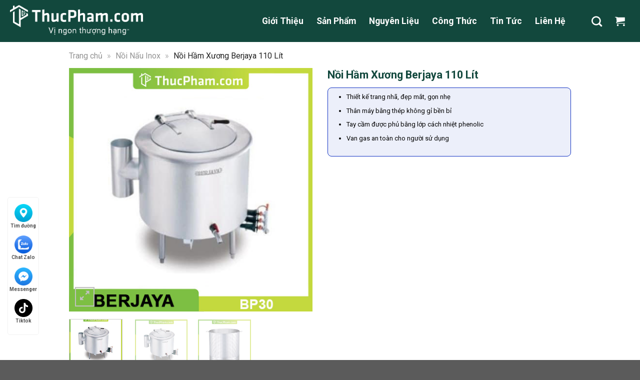

--- FILE ---
content_type: text/html; charset=UTF-8
request_url: https://thucpham.com/noi-ham-xuong-berjaya-110-lit/
body_size: 47766
content:
<!DOCTYPE html>
<!--[if IE 9 ]> <html lang="vi" prefix="og: https://ogp.me/ns#" class="ie9 loading-site no-js"> <![endif]-->
<!--[if IE 8 ]> <html lang="vi" prefix="og: https://ogp.me/ns#" class="ie8 loading-site no-js"> <![endif]-->
<!--[if (gte IE 9)|!(IE)]><!--><html lang="vi" prefix="og: https://ogp.me/ns#" class="loading-site no-js"> <!--<![endif]-->
<head><meta charset="UTF-8" /><script>if(navigator.userAgent.match(/MSIE|Internet Explorer/i)||navigator.userAgent.match(/Trident\/7\..*?rv:11/i)){var href=document.location.href;if(!href.match(/[?&]nowprocket/)){if(href.indexOf("?")==-1){if(href.indexOf("#")==-1){document.location.href=href+"?nowprocket=1"}else{document.location.href=href.replace("#","?nowprocket=1#")}}else{if(href.indexOf("#")==-1){document.location.href=href+"&nowprocket=1"}else{document.location.href=href.replace("#","&nowprocket=1#")}}}}</script><script>class RocketLazyLoadScripts{constructor(){this.triggerEvents=["keydown","mousedown","mousemove","touchmove","touchstart","touchend","wheel"],this.userEventHandler=this._triggerListener.bind(this),this.touchStartHandler=this._onTouchStart.bind(this),this.touchMoveHandler=this._onTouchMove.bind(this),this.touchEndHandler=this._onTouchEnd.bind(this),this.clickHandler=this._onClick.bind(this),this.interceptedClicks=[],window.addEventListener("pageshow",t=>{this.persisted=t.persisted}),window.addEventListener("DOMContentLoaded",()=>{this._preconnect3rdParties()}),this.delayedScripts={normal:[],async:[],defer:[]},this.trash=[],this.allJQueries=[]}_addUserInteractionListener(t){if(document.hidden){t._triggerListener();return}this.triggerEvents.forEach(e=>window.addEventListener(e,t.userEventHandler,{passive:!0})),window.addEventListener("touchstart",t.touchStartHandler,{passive:!0}),window.addEventListener("mousedown",t.touchStartHandler),document.addEventListener("visibilitychange",t.userEventHandler)}_removeUserInteractionListener(){this.triggerEvents.forEach(t=>window.removeEventListener(t,this.userEventHandler,{passive:!0})),document.removeEventListener("visibilitychange",this.userEventHandler)}_onTouchStart(t){"HTML"!==t.target.tagName&&(window.addEventListener("touchend",this.touchEndHandler),window.addEventListener("mouseup",this.touchEndHandler),window.addEventListener("touchmove",this.touchMoveHandler,{passive:!0}),window.addEventListener("mousemove",this.touchMoveHandler),t.target.addEventListener("click",this.clickHandler),this._renameDOMAttribute(t.target,"onclick","rocket-onclick"),this._pendingClickStarted())}_onTouchMove(t){window.removeEventListener("touchend",this.touchEndHandler),window.removeEventListener("mouseup",this.touchEndHandler),window.removeEventListener("touchmove",this.touchMoveHandler,{passive:!0}),window.removeEventListener("mousemove",this.touchMoveHandler),t.target.removeEventListener("click",this.clickHandler),this._renameDOMAttribute(t.target,"rocket-onclick","onclick"),this._pendingClickFinished()}_onTouchEnd(t){window.removeEventListener("touchend",this.touchEndHandler),window.removeEventListener("mouseup",this.touchEndHandler),window.removeEventListener("touchmove",this.touchMoveHandler,{passive:!0}),window.removeEventListener("mousemove",this.touchMoveHandler)}_onClick(t){t.target.removeEventListener("click",this.clickHandler),this._renameDOMAttribute(t.target,"rocket-onclick","onclick"),this.interceptedClicks.push(t),t.preventDefault(),t.stopPropagation(),t.stopImmediatePropagation(),this._pendingClickFinished()}_replayClicks(){window.removeEventListener("touchstart",this.touchStartHandler,{passive:!0}),window.removeEventListener("mousedown",this.touchStartHandler),this.interceptedClicks.forEach(t=>{t.target.dispatchEvent(new MouseEvent("click",{view:t.view,bubbles:!0,cancelable:!0}))})}_waitForPendingClicks(){return new Promise(t=>{this._isClickPending?this._pendingClickFinished=t:t()})}_pendingClickStarted(){this._isClickPending=!0}_pendingClickFinished(){this._isClickPending=!1}_renameDOMAttribute(t,e,r){t.hasAttribute&&t.hasAttribute(e)&&(event.target.setAttribute(r,event.target.getAttribute(e)),event.target.removeAttribute(e))}_triggerListener(){this._removeUserInteractionListener(this),"loading"===document.readyState?document.addEventListener("DOMContentLoaded",this._loadEverythingNow.bind(this)):this._loadEverythingNow()}_preconnect3rdParties(){let t=[];document.querySelectorAll("script[type=rocketlazyloadscript]").forEach(e=>{if(e.hasAttribute("src")){let r=new URL(e.src).origin;r!==location.origin&&t.push({src:r,crossOrigin:e.crossOrigin||"module"===e.getAttribute("data-rocket-type")})}}),t=[...new Map(t.map(t=>[JSON.stringify(t),t])).values()],this._batchInjectResourceHints(t,"preconnect")}async _loadEverythingNow(){this.lastBreath=Date.now(),this._delayEventListeners(this),this._delayJQueryReady(this),this._handleDocumentWrite(),this._registerAllDelayedScripts(),this._preloadAllScripts(),await this._loadScriptsFromList(this.delayedScripts.normal),await this._loadScriptsFromList(this.delayedScripts.defer),await this._loadScriptsFromList(this.delayedScripts.async);try{await this._triggerDOMContentLoaded(),await this._triggerWindowLoad()}catch(t){console.error(t)}window.dispatchEvent(new Event("rocket-allScriptsLoaded")),this._waitForPendingClicks().then(()=>{this._replayClicks()}),this._emptyTrash()}_registerAllDelayedScripts(){document.querySelectorAll("script[type=rocketlazyloadscript]").forEach(t=>{t.hasAttribute("data-rocket-src")?t.hasAttribute("async")&&!1!==t.async?this.delayedScripts.async.push(t):t.hasAttribute("defer")&&!1!==t.defer||"module"===t.getAttribute("data-rocket-type")?this.delayedScripts.defer.push(t):this.delayedScripts.normal.push(t):this.delayedScripts.normal.push(t)})}async _transformScript(t){return new Promise((await this._littleBreath(),navigator.userAgent.indexOf("Firefox/")>0||""===navigator.vendor)?e=>{let r=document.createElement("script");[...t.attributes].forEach(t=>{let e=t.nodeName;"type"!==e&&("data-rocket-type"===e&&(e="type"),"data-rocket-src"===e&&(e="src"),r.setAttribute(e,t.nodeValue))}),t.text&&(r.text=t.text),r.hasAttribute("src")?(r.addEventListener("load",e),r.addEventListener("error",e)):(r.text=t.text,e());try{t.parentNode.replaceChild(r,t)}catch(i){e()}}:async e=>{function r(){t.setAttribute("data-rocket-status","failed"),e()}try{let i=t.getAttribute("data-rocket-type"),n=t.getAttribute("data-rocket-src");t.text,i?(t.type=i,t.removeAttribute("data-rocket-type")):t.removeAttribute("type"),t.addEventListener("load",function r(){t.setAttribute("data-rocket-status","executed"),e()}),t.addEventListener("error",r),n?(t.removeAttribute("data-rocket-src"),t.src=n):t.src="data:text/javascript;base64,"+window.btoa(unescape(encodeURIComponent(t.text)))}catch(s){r()}})}async _loadScriptsFromList(t){let e=t.shift();return e&&e.isConnected?(await this._transformScript(e),this._loadScriptsFromList(t)):Promise.resolve()}_preloadAllScripts(){this._batchInjectResourceHints([...this.delayedScripts.normal,...this.delayedScripts.defer,...this.delayedScripts.async],"preload")}_batchInjectResourceHints(t,e){var r=document.createDocumentFragment();t.forEach(t=>{let i=t.getAttribute&&t.getAttribute("data-rocket-src")||t.src;if(i){let n=document.createElement("link");n.href=i,n.rel=e,"preconnect"!==e&&(n.as="script"),t.getAttribute&&"module"===t.getAttribute("data-rocket-type")&&(n.crossOrigin=!0),t.crossOrigin&&(n.crossOrigin=t.crossOrigin),t.integrity&&(n.integrity=t.integrity),r.appendChild(n),this.trash.push(n)}}),document.head.appendChild(r)}_delayEventListeners(t){let e={};function r(t,r){!function t(r){!e[r]&&(e[r]={originalFunctions:{add:r.addEventListener,remove:r.removeEventListener},eventsToRewrite:[]},r.addEventListener=function(){arguments[0]=i(arguments[0]),e[r].originalFunctions.add.apply(r,arguments)},r.removeEventListener=function(){arguments[0]=i(arguments[0]),e[r].originalFunctions.remove.apply(r,arguments)});function i(t){return e[r].eventsToRewrite.indexOf(t)>=0?"rocket-"+t:t}}(t),e[t].eventsToRewrite.push(r)}function i(t,e){let r=t[e];Object.defineProperty(t,e,{get:()=>r||function(){},set(i){t["rocket"+e]=r=i}})}r(document,"DOMContentLoaded"),r(window,"DOMContentLoaded"),r(window,"load"),r(window,"pageshow"),r(document,"readystatechange"),i(document,"onreadystatechange"),i(window,"onload"),i(window,"onpageshow")}_delayJQueryReady(t){let e;function r(r){if(r&&r.fn&&!t.allJQueries.includes(r)){r.fn.ready=r.fn.init.prototype.ready=function(e){return t.domReadyFired?e.bind(document)(r):document.addEventListener("rocket-DOMContentLoaded",()=>e.bind(document)(r)),r([])};let i=r.fn.on;r.fn.on=r.fn.init.prototype.on=function(){if(this[0]===window){function t(t){return t.split(" ").map(t=>"load"===t||0===t.indexOf("load.")?"rocket-jquery-load":t).join(" ")}"string"==typeof arguments[0]||arguments[0]instanceof String?arguments[0]=t(arguments[0]):"object"==typeof arguments[0]&&Object.keys(arguments[0]).forEach(e=>{delete Object.assign(arguments[0],{[t(e)]:arguments[0][e]})[e]})}return i.apply(this,arguments),this},t.allJQueries.push(r)}e=r}r(window.jQuery),Object.defineProperty(window,"jQuery",{get:()=>e,set(t){r(t)}})}async _triggerDOMContentLoaded(){this.domReadyFired=!0,await this._littleBreath(),document.dispatchEvent(new Event("rocket-DOMContentLoaded")),await this._littleBreath(),window.dispatchEvent(new Event("rocket-DOMContentLoaded")),await this._littleBreath(),document.dispatchEvent(new Event("rocket-readystatechange")),await this._littleBreath(),document.rocketonreadystatechange&&document.rocketonreadystatechange()}async _triggerWindowLoad(){await this._littleBreath(),window.dispatchEvent(new Event("rocket-load")),await this._littleBreath(),window.rocketonload&&window.rocketonload(),await this._littleBreath(),this.allJQueries.forEach(t=>t(window).trigger("rocket-jquery-load")),await this._littleBreath();let t=new Event("rocket-pageshow");t.persisted=this.persisted,window.dispatchEvent(t),await this._littleBreath(),window.rocketonpageshow&&window.rocketonpageshow({persisted:this.persisted})}_handleDocumentWrite(){let t=new Map;document.write=document.writeln=function(e){let r=document.currentScript;r||console.error("WPRocket unable to document.write this: "+e);let i=document.createRange(),n=r.parentElement,s=t.get(r);void 0===s&&(s=r.nextSibling,t.set(r,s));let a=document.createDocumentFragment();i.setStart(a,0),a.appendChild(i.createContextualFragment(e)),n.insertBefore(a,s)}}async _littleBreath(){Date.now()-this.lastBreath>45&&(await this._requestAnimFrame(),this.lastBreath=Date.now())}async _requestAnimFrame(){return document.hidden?new Promise(t=>setTimeout(t)):new Promise(t=>requestAnimationFrame(t))}_emptyTrash(){this.trash.forEach(t=>t.remove())}static run(){let t=new RocketLazyLoadScripts;t._addUserInteractionListener(t)}}RocketLazyLoadScripts.run();</script>
	
	<link rel="profile" href="http://gmpg.org/xfn/11" />
	<link rel="pingback" href="https://thucpham.com/xmlrpc.php" />

	<script type="rocketlazyloadscript">(function(html){html.className = html.className.replace(/\bno-js\b/,'js')})(document.documentElement);</script>
<meta name="viewport" content="width=device-width, initial-scale=1, maximum-scale=1" />
<!-- Search Engine Optimization by Rank Math PRO - https://s.rankmath.com/home -->
<title>Nồi Hầm Xương Berjaya 110 Lít BP30/BP30WB-Thucpham.com</title>
<meta name="description" content="Với thiết kế nhỏ gọn, đẹp mắt, hiện đại, đa chức năng, nồi hầm xương Berjaya 110 lít được nhiều khách hàng tin tưởng và lựa chọn."/>
<meta name="robots" content="follow, index, max-snippet:-1, max-video-preview:-1, max-image-preview:large"/>
<link rel="canonical" href="https://thucpham.com/noi-ham-xuong-berjaya-110-lit/" />
<meta property="og:locale" content="vi_VN" />
<meta property="og:type" content="product" />
<meta property="og:title" content="Nồi Hầm Xương Berjaya 110 Lít BP30/BP30WB-Thucpham.com" />
<meta property="og:description" content="Với thiết kế nhỏ gọn, đẹp mắt, hiện đại, đa chức năng, nồi hầm xương Berjaya 110 lít được nhiều khách hàng tin tưởng và lựa chọn." />
<meta property="og:url" content="https://thucpham.com/noi-ham-xuong-berjaya-110-lit/" />
<meta property="og:site_name" content="Nhà Sản Xuất Bột Pha Chế Cho Đồ Uống &amp; Tráng Miệng | Desserts &amp; Beverage Premix Powder Manufacturer" />
<meta property="og:updated_time" content="2021-12-08T14:42:15+07:00" />
<meta property="og:image" content="https://thucpham.com/wp-content/uploads/2020/07/noi-ham-xuong-berjaya-110-lit-bp30-01.jpg" />
<meta property="og:image:secure_url" content="https://thucpham.com/wp-content/uploads/2020/07/noi-ham-xuong-berjaya-110-lit-bp30-01.jpg" />
<meta property="og:image:width" content="500" />
<meta property="og:image:height" content="500" />
<meta property="og:image:alt" content="Nồi Hầm Xương Berjaya 110 Lít BP30" />
<meta property="og:image:type" content="image/jpeg" />
<meta property="product:price:currency" content="VND" />
<meta property="product:availability" content="instock" />
<meta name="twitter:card" content="summary_large_image" />
<meta name="twitter:title" content="Nồi Hầm Xương Berjaya 110 Lít BP30/BP30WB-Thucpham.com" />
<meta name="twitter:description" content="Với thiết kế nhỏ gọn, đẹp mắt, hiện đại, đa chức năng, nồi hầm xương Berjaya 110 lít được nhiều khách hàng tin tưởng và lựa chọn." />
<meta name="twitter:image" content="https://thucpham.com/wp-content/uploads/2020/07/noi-ham-xuong-berjaya-110-lit-bp30-01.jpg" />
<meta name="twitter:label1" content="Price" />
<meta name="twitter:data1" content="0&nbsp;&#8363;" />
<meta name="twitter:label2" content="Availability" />
<meta name="twitter:data2" content="In stock" />
<script type="application/ld+json" class="rank-math-schema-pro">{"@context":"https://schema.org","@graph":[{"@type":"BreadcrumbList","@id":"https://thucpham.com/noi-ham-xuong-berjaya-110-lit/#breadcrumb","itemListElement":[{"@type":"ListItem","position":"1","item":{"@id":"https://thucpham.com","name":"Trang ch\u1ee7"}},{"@type":"ListItem","position":"2","item":{"@id":"https://thucpham.com/thiet-bi-inox-dung-cu-bep-inox/noi-nau-inox/","name":"N\u1ed3i N\u1ea5u Inox"}},{"@type":"ListItem","position":"3","item":{"@id":"https://thucpham.com/noi-ham-xuong-berjaya-110-lit/","name":"N\u00f4\u0300i H\u00e2\u0300m X\u01b0\u01a1ng Berjaya 110 Li\u0301t"}}]},{"@type":"Product","name":"N\u00f4\u0300i H\u00e2\u0300m X\u01b0\u01a1ng Berjaya 110 Li\u0301t BP30/BP30WB-Thucpham.com","description":"V\u1edbi thi\u1ebft k\u1ebf nh\u1ecf g\u1ecdn, \u0111\u1eb9p m\u1eaft, hi\u1ec7n \u0111\u1ea1i, \u0111a ch\u1ee9c n\u0103ng, n\u1ed3i h\u1ea7m x\u01b0\u01a1ng Berjaya 110 l\u00edt \u0111\u01b0\u1ee3c nhi\u1ec1u kh\u00e1ch h\u00e0ng tin t\u01b0\u1edfng v\u00e0 l\u1ef1a ch\u1ecdn.","category":"Thi\u1ebft B\u1ecb Inox - D\u1ee5ng C\u1ee5 B\u1ebfp Inox &gt; N\u1ed3i N\u1ea5u Inox","mainEntityOfPage":{"@id":"https://thucpham.com/noi-ham-xuong-berjaya-110-lit/#webpage"},"additionalProperty":[{"@type":"PropertyValue","name":"pa_thuong-hieu","value":"Berjaya"},{"@type":"PropertyValue","name":"pa_xuat-xu","value":"Malaysia"}],"@id":"https://thucpham.com/noi-ham-xuong-berjaya-110-lit/#richSnippet"}]}</script>
<!-- /Rank Math WordPress SEO plugin -->

<link rel='dns-prefetch' href='//fonts.googleapis.com' />
<link rel='dns-prefetch' href='//www.google-analytics.com' />
<link rel='dns-prefetch' href='//www.googletagmanager.com' />
<link rel='dns-prefetch' href='//ajax.googleapis.com' />
<link rel='dns-prefetch' href='//www.gstatic.com' />
<link rel='dns-prefetch' href='//maps.googleapis.com' />
<link rel='dns-prefetch' href='//maps.gstatic.com' />
<link rel='dns-prefetch' href='//fonts.gstatic.com' />
<link rel='dns-prefetch' href='//apis.google.com' />
<link rel='dns-prefetch' href='//google-analytics.com' />
<link rel='dns-prefetch' href='//ssl.google-analytics.com' />
<link rel='dns-prefetch' href='//youtube.com' />
<link rel='dns-prefetch' href='//api.pinterest.com' />
<link rel='dns-prefetch' href='//cdnjs.cloudflare.com' />
<link rel='dns-prefetch' href='//connect.facebook.net' />
<link rel='dns-prefetch' href='//platform.twitter.com' />
<link rel='dns-prefetch' href='//syndication.twitter.com' />
<link rel='dns-prefetch' href='//platform.instagram.com' />
<link rel='dns-prefetch' href='//s7.addthis.com' />
<link rel='dns-prefetch' href='//platform.linkedin.com' />
<link rel='dns-prefetch' href='//w.sharethis.com' />
<link rel='dns-prefetch' href='//i0.wp.com' />
<link rel='dns-prefetch' href='//i1.wp.com' />
<link rel='dns-prefetch' href='//i2.wp.com' />
<link rel='dns-prefetch' href='//stats.wp.com' />
<link rel='dns-prefetch' href='//pixel.wp.com' />
<link rel='dns-prefetch' href='//s.gravatar.com' />
<link rel='dns-prefetch' href='//0.gravatar.com' />
<link rel='dns-prefetch' href='//2.gravatar.com' />
<link rel='dns-prefetch' href='//1.gravatar.com' />
<link rel="alternate" type="application/rss+xml" title="Dòng thông tin Nhà Sản Xuất Bột Pha Chế Cho Đồ Uống &amp; Tráng Miệng | Desserts &amp; Beverage Premix Powder Manufacturer &raquo;" href="https://thucpham.com/feed/" />
<link rel="alternate" type="application/rss+xml" title="Dòng phản hồi Nhà Sản Xuất Bột Pha Chế Cho Đồ Uống &amp; Tráng Miệng | Desserts &amp; Beverage Premix Powder Manufacturer &raquo;" href="https://thucpham.com/comments/feed/" />
<link rel="alternate" type="application/rss+xml" title="Nhà Sản Xuất Bột Pha Chế Cho Đồ Uống &amp; Tráng Miệng | Desserts &amp; Beverage Premix Powder Manufacturer &raquo; Nồi Hầm Xương Berjaya 110 Lít Dòng phản hồi" href="https://thucpham.com/noi-ham-xuong-berjaya-110-lit/feed/" />
<style type="text/css">
img.wp-smiley,
img.emoji {
	display: inline !important;
	border: none !important;
	box-shadow: none !important;
	height: 1em !important;
	width: 1em !important;
	margin: 0 .07em !important;
	vertical-align: -0.1em !important;
	background: none !important;
	padding: 0 !important;
}
</style>
	<link data-minify="1" rel='stylesheet' id='dashicons-css'  href='https://thucpham.com/wp-content/cache/min/1/wp-includes/css/dashicons.min.css?ver=1767327699' type='text/css' media='all' />
<link data-minify="1" rel='stylesheet' id='font-awesome-css'  href='https://thucpham.com/wp-content/cache/min/1/wp-content/plugins/ot-flatsome-vertical-menu/libs/menu-icons/vendor/codeinwp/icon-picker/css/types/font-awesome.min.css?ver=1767327699' type='text/css' media='all' />
<link rel='stylesheet' id='menu-icons-extra-css'  href='https://thucpham.com/wp-content/plugins/ot-flatsome-vertical-menu/libs/menu-icons/css/extra.min.css?ver=0.12.2' type='text/css' media='all' />
<style id='wp-block-library-inline-css' type='text/css'>
:root{--wp-admin-theme-color:#007cba;--wp-admin-theme-color-darker-10:#006ba1;--wp-admin-theme-color-darker-20:#005a87;--wp-admin-border-width-focus:2px}@media (-webkit-min-device-pixel-ratio:2),(min-resolution:192dpi){:root{--wp-admin-border-width-focus:1.5px}}:root .has-pale-pink-background-color{background-color:#f78da7}:root .has-vivid-red-background-color{background-color:#cf2e2e}:root .has-luminous-vivid-orange-background-color{background-color:#ff6900}:root .has-luminous-vivid-amber-background-color{background-color:#fcb900}:root .has-light-green-cyan-background-color{background-color:#7bdcb5}:root .has-vivid-green-cyan-background-color{background-color:#00d084}:root .has-pale-cyan-blue-background-color{background-color:#8ed1fc}:root .has-vivid-cyan-blue-background-color{background-color:#0693e3}:root .has-vivid-purple-background-color{background-color:#9b51e0}:root .has-white-background-color{background-color:#fff}:root .has-very-light-gray-background-color{background-color:#eee}:root .has-cyan-bluish-gray-background-color{background-color:#abb8c3}:root .has-very-dark-gray-background-color{background-color:#313131}:root .has-black-background-color{background-color:#000}:root .has-pale-pink-color{color:#f78da7}:root .has-vivid-red-color{color:#cf2e2e}:root .has-luminous-vivid-orange-color{color:#ff6900}:root .has-luminous-vivid-amber-color{color:#fcb900}:root .has-light-green-cyan-color{color:#7bdcb5}:root .has-vivid-green-cyan-color{color:#00d084}:root .has-pale-cyan-blue-color{color:#8ed1fc}:root .has-vivid-cyan-blue-color{color:#0693e3}:root .has-vivid-purple-color{color:#9b51e0}:root .has-white-color{color:#fff}:root .has-very-light-gray-color{color:#eee}:root .has-cyan-bluish-gray-color{color:#abb8c3}:root .has-very-dark-gray-color{color:#313131}:root .has-black-color{color:#000}:root .has-vivid-cyan-blue-to-vivid-purple-gradient-background{background:linear-gradient(135deg,#0693e3,#9b51e0)}:root .has-vivid-green-cyan-to-vivid-cyan-blue-gradient-background{background:linear-gradient(135deg,#00d084,#0693e3)}:root .has-light-green-cyan-to-vivid-green-cyan-gradient-background{background:linear-gradient(135deg,#7adcb4,#00d082)}:root .has-luminous-vivid-amber-to-luminous-vivid-orange-gradient-background{background:linear-gradient(135deg,#fcb900,#ff6900)}:root .has-luminous-vivid-orange-to-vivid-red-gradient-background{background:linear-gradient(135deg,#ff6900,#cf2e2e)}:root .has-very-light-gray-to-cyan-bluish-gray-gradient-background{background:linear-gradient(135deg,#eee,#a9b8c3)}:root .has-cool-to-warm-spectrum-gradient-background{background:linear-gradient(135deg,#4aeadc,#9778d1 20%,#cf2aba 40%,#ee2c82 60%,#fb6962 80%,#fef84c)}:root .has-blush-light-purple-gradient-background{background:linear-gradient(135deg,#ffceec,#9896f0)}:root .has-blush-bordeaux-gradient-background{background:linear-gradient(135deg,#fecda5,#fe2d2d 50%,#6b003e)}:root .has-purple-crush-gradient-background{background:linear-gradient(135deg,#34e2e4,#4721fb 50%,#ab1dfe)}:root .has-luminous-dusk-gradient-background{background:linear-gradient(135deg,#ffcb70,#c751c0 50%,#4158d0)}:root .has-hazy-dawn-gradient-background{background:linear-gradient(135deg,#faaca8,#dad0ec)}:root .has-pale-ocean-gradient-background{background:linear-gradient(135deg,#fff5cb,#b6e3d4 50%,#33a7b5)}:root .has-electric-grass-gradient-background{background:linear-gradient(135deg,#caf880,#71ce7e)}:root .has-subdued-olive-gradient-background{background:linear-gradient(135deg,#fafae1,#67a671)}:root .has-atomic-cream-gradient-background{background:linear-gradient(135deg,#fdd79a,#004a59)}:root .has-nightshade-gradient-background{background:linear-gradient(135deg,#330968,#31cdcf)}:root .has-midnight-gradient-background{background:linear-gradient(135deg,#020381,#2874fc)}.has-small-font-size{font-size:.8125em}.has-normal-font-size,.has-regular-font-size{font-size:1em}.has-medium-font-size{font-size:1.25em}.has-large-font-size{font-size:2.25em}.has-huge-font-size,.has-larger-font-size{font-size:2.625em}.has-text-align-center{text-align:center}.has-text-align-left{text-align:left}.has-text-align-right{text-align:right}#end-resizable-editor-section{display:none}.aligncenter{clear:both}.items-justified-left{justify-content:flex-start}.items-justified-center{justify-content:center}.items-justified-right{justify-content:flex-end}.items-justified-space-between{justify-content:space-between}.screen-reader-text{border:0;clip:rect(1px,1px,1px,1px);-webkit-clip-path:inset(50%);clip-path:inset(50%);height:1px;margin:-1px;overflow:hidden;padding:0;position:absolute;width:1px;word-wrap:normal!important}.screen-reader-text:focus{background-color:#ddd;clip:auto!important;-webkit-clip-path:none;clip-path:none;color:#444;display:block;font-size:1em;height:auto;left:5px;line-height:normal;padding:15px 23px 14px;text-decoration:none;top:5px;width:auto;z-index:100000}
</style>
<link data-minify="1" rel='stylesheet' id='contact-form-7-css'  href='https://thucpham.com/wp-content/cache/min/1/wp-content/plugins/contact-form-7/includes/css/styles.css?ver=1767327699' type='text/css' media='all' />
<link data-minify="1" rel='stylesheet' id='devvn-quickbuy-style-css'  href='https://thucpham.com/wp-content/cache/min/1/wp-content/plugins/devvn-quick-buy/css/devvn-quick-buy.css?ver=1767327699' type='text/css' media='all' />
<link data-minify="1" rel='stylesheet' id='menu-image-css'  href='https://thucpham.com/wp-content/cache/min/1/wp-content/plugins/menu-image/includes/css/menu-image.css?ver=1767327699' type='text/css' media='all' />
<link data-minify="1" rel='stylesheet' id='ot-vertical-menu-css-css'  href='https://thucpham.com/wp-content/cache/min/1/wp-content/plugins/ot-flatsome-vertical-menu/assets/css/style.css?ver=1767327699' type='text/css' media='all' />
<link rel='stylesheet' id='photoswipe-css'  href='https://thucpham.com/wp-content/plugins/woocommerce/assets/css/photoswipe/photoswipe.min.css?ver=6.2.0' type='text/css' media='all' />
<link rel='stylesheet' id='photoswipe-default-skin-css'  href='https://thucpham.com/wp-content/plugins/woocommerce/assets/css/photoswipe/default-skin/default-skin.min.css?ver=6.2.0' type='text/css' media='all' />
<style id='woocommerce-inline-inline-css' type='text/css'>
.woocommerce form .form-row .required { visibility: visible; }
</style>
<link data-minify="1" rel='stylesheet' id='flatsome-main-css'  href='https://thucpham.com/wp-content/cache/min/1/wp-content/themes/flatsome/assets/css/flatsome.css?ver=1767327699' type='text/css' media='all' />
<style id='flatsome-main-inline-css' type='text/css'>
@font-face {
				font-family: "fl-icons";
				font-display: block;
				src: url(https://thucpham.com/wp-content/themes/flatsome/assets/css/icons/fl-icons.eot?v=3.14.2);
				src:
					url(https://thucpham.com/wp-content/themes/flatsome/assets/css/icons/fl-icons.eot#iefix?v=3.14.2) format("embedded-opentype"),
					url(https://thucpham.com/wp-content/themes/flatsome/assets/css/icons/fl-icons.woff2?v=3.14.2) format("woff2"),
					url(https://thucpham.com/wp-content/themes/flatsome/assets/css/icons/fl-icons.ttf?v=3.14.2) format("truetype"),
					url(https://thucpham.com/wp-content/themes/flatsome/assets/css/icons/fl-icons.woff?v=3.14.2) format("woff"),
					url(https://thucpham.com/wp-content/themes/flatsome/assets/css/icons/fl-icons.svg?v=3.14.2#fl-icons) format("svg");
			}
</style>
<link data-minify="1" rel='stylesheet' id='flatsome-shop-css'  href='https://thucpham.com/wp-content/cache/min/1/wp-content/themes/flatsome/assets/css/flatsome-shop.css?ver=1767327699' type='text/css' media='all' />
<link data-minify="1" rel='stylesheet' id='flatsome-style-css'  href='https://thucpham.com/wp-content/cache/min/1/wp-content/themes/thucpham-com/style.css?ver=1767327699' type='text/css' media='all' />
<link rel='stylesheet' id='flatsome-googlefonts-css'  href='//fonts.googleapis.com/css?family=Roboto%3Aregular%2C700%2Cregular%2C700%2Cregular&#038;display=swap&#038;ver=3.9' type='text/css' media='all' />
<link data-minify="1" rel='stylesheet' id='prdctfltr-css'  href='https://thucpham.com/wp-content/cache/min/1/wp-content/plugins/prdctfltr/includes/css/styles.css?ver=1767327699' type='text/css' media='all' />
<style id='rocket-lazyload-inline-css' type='text/css'>
.rll-youtube-player{position:relative;padding-bottom:56.23%;height:0;overflow:hidden;max-width:100%;}.rll-youtube-player:focus-within{outline: 2px solid currentColor;outline-offset: 5px;}.rll-youtube-player iframe{position:absolute;top:0;left:0;width:100%;height:100%;z-index:100;background:0 0}.rll-youtube-player img{bottom:0;display:block;left:0;margin:auto;max-width:100%;width:100%;position:absolute;right:0;top:0;border:none;height:auto;-webkit-transition:.4s all;-moz-transition:.4s all;transition:.4s all}.rll-youtube-player img:hover{-webkit-filter:brightness(75%)}.rll-youtube-player .play{height:100%;width:100%;left:0;top:0;position:absolute;background:url(https://thucpham.com/wp-content/plugins/wp-rocket/assets/img/youtube.png) no-repeat center;background-color: transparent !important;cursor:pointer;border:none;}
</style>
<script type="text/template" id="tmpl-variation-template">
	<div class="woocommerce-variation-description">{{{ data.variation.variation_description }}}</div>
	<div class="woocommerce-variation-price">{{{ data.variation.price_html }}}</div>
	<div class="woocommerce-variation-availability">{{{ data.variation.availability_html }}}</div>
</script>
<script type="text/template" id="tmpl-unavailable-variation-template">
	<p>Rất tiếc, sản phẩm này hiện không tồn tại. Hãy chọn một phương thức kết hợp khác.</p>
</script>
<script type='text/javascript' src='https://thucpham.com/wp-includes/js/jquery/jquery.min.js?ver=3.6.0' id='jquery-core-js'></script>
<script type="rocketlazyloadscript" data-rocket-type='text/javascript' data-rocket-src='https://thucpham.com/wp-includes/js/jquery/jquery-migrate.min.js?ver=3.3.2' id='jquery-migrate-js'></script>
<link rel="https://api.w.org/" href="https://thucpham.com/wp-json/" /><link rel="alternate" type="application/json" href="https://thucpham.com/wp-json/wp/v2/product/10424" /><link rel="EditURI" type="application/rsd+xml" title="RSD" href="https://thucpham.com/xmlrpc.php?rsd" />
<link rel="wlwmanifest" type="application/wlwmanifest+xml" href="https://thucpham.com/wp-includes/wlwmanifest.xml" /> 
<meta name="generator" content="WordPress 5.8.12" />
<link rel='shortlink' href='https://thucpham.com/?p=10424' />
<link rel="alternate" type="application/json+oembed" href="https://thucpham.com/wp-json/oembed/1.0/embed?url=https%3A%2F%2Fthucpham.com%2Fnoi-ham-xuong-berjaya-110-lit%2F" />
<link rel="alternate" type="text/xml+oembed" href="https://thucpham.com/wp-json/oembed/1.0/embed?url=https%3A%2F%2Fthucpham.com%2Fnoi-ham-xuong-berjaya-110-lit%2F&#038;format=xml" />
		<style>
			:root {
				--mv-create-radius: 0;
			}
		</style>
		<style>.bg{opacity: 0; transition: opacity 1s; -webkit-transition: opacity 1s;} .bg-loaded{opacity: 1;}</style><!--[if IE]><link rel="stylesheet" type="text/css" href="https://thucpham.com/wp-content/themes/flatsome/assets/css/ie-fallback.css"><script src="//cdnjs.cloudflare.com/ajax/libs/html5shiv/3.6.1/html5shiv.js"></script><script>var head = document.getElementsByTagName('head')[0],style = document.createElement('style');style.type = 'text/css';style.styleSheet.cssText = ':before,:after{content:none !important';head.appendChild(style);setTimeout(function(){head.removeChild(style);}, 0);</script><script src="https://thucpham.com/wp-content/themes/flatsome/assets/libs/ie-flexibility.js"></script><![endif]--><!-- Global site tag (gtag.js) - Google Analytics -->
<script type="rocketlazyloadscript" async data-rocket-src="https://www.googletagmanager.com/gtag/js?id=UA-63278815-1"></script>
<script type="rocketlazyloadscript">
  window.dataLayer = window.dataLayer || [];
  function gtag(){dataLayer.push(arguments);}
  gtag('js', new Date());

  gtag('config', 'UA-63278815-1');
</script>
<meta name='dmca-site-verification' content='a1U3bWpsVFByenFUUDM5dDlCTlpldz090' />

<link data-minify="1" rel="stylesheet" href="https://thucpham.com/wp-content/cache/min/1/ajax/libs/font-awesome/6.5.2/css/all.min.css?ver=1767327700">
	<noscript><style>.woocommerce-product-gallery{ opacity: 1 !important; }</style></noscript>
	<link rel="icon" href="https://thucpham.com/wp-content/uploads/2023/10/cropped-logo-thucphamcom-1-32x32.png" sizes="32x32" />
<link rel="icon" href="https://thucpham.com/wp-content/uploads/2023/10/cropped-logo-thucphamcom-1-192x192.png" sizes="192x192" />
<link rel="apple-touch-icon" href="https://thucpham.com/wp-content/uploads/2023/10/cropped-logo-thucphamcom-1-180x180.png" />
<meta name="msapplication-TileImage" content="https://thucpham.com/wp-content/uploads/2023/10/cropped-logo-thucphamcom-1-270x270.png" />
<meta name="generator" content="XforWooCommerce.com - Product Filter for WooCommerce"/><style id="custom-css" type="text/css">:root {--primary-color: #80c000;}.full-width .ubermenu-nav, .container, .row{max-width: 1270px}.row.row-collapse{max-width: 1240px}.row.row-small{max-width: 1262.5px}.row.row-large{max-width: 1300px}.sticky-add-to-cart--active, #wrapper,#main,#main.dark{background-color: #ffffff}.header-main{height: 84px}#logo img{max-height: 84px}#logo{width:266px;}.header-bottom{min-height: 26px}.header-top{min-height: 30px}.transparent .header-main{height: 77px}.transparent #logo img{max-height: 77px}.has-transparent + .page-title:first-of-type,.has-transparent + #main > .page-title,.has-transparent + #main > div > .page-title,.has-transparent + #main .page-header-wrapper:first-of-type .page-title{padding-top: 127px;}.transparent .header-wrapper{background-color: rgba(10,10,10,0)!important;}.transparent .top-divider{display: none;}.header.show-on-scroll,.stuck .header-main{height:71px!important}.stuck #logo img{max-height: 71px!important}.search-form{ width: 100%;}.header-bg-color, .header-wrapper {background-color: #12483d}.header-bottom {background-color: #80c000}.top-bar-nav > li > a{line-height: 16px }.header-main .nav > li > a{line-height: 46px }.stuck .header-main .nav > li > a{line-height: 50px }.header-bottom-nav > li > a{line-height: 11px }@media (max-width: 549px) {.header-main{height: 61px}#logo img{max-height: 61px}}.main-menu-overlay{background-color: #ffffff}.nav-dropdown{font-size:83%}.nav-dropdown-has-arrow li.has-dropdown:after{border-bottom-color: #ffffff;}.nav .nav-dropdown{background-color: #ffffff}.header-top{background-color:rgba(255,255,255,0)!important;}/* Color */.accordion-title.active, .has-icon-bg .icon .icon-inner,.logo a, .primary.is-underline, .primary.is-link, .badge-outline .badge-inner, .nav-outline > li.active> a,.nav-outline >li.active > a, .cart-icon strong,[data-color='primary'], .is-outline.primary{color: #80c000;}/* Color !important */[data-text-color="primary"]{color: #80c000!important;}/* Background Color */[data-text-bg="primary"]{background-color: #80c000;}/* Background */.scroll-to-bullets a,.featured-title, .label-new.menu-item > a:after, .nav-pagination > li > .current,.nav-pagination > li > span:hover,.nav-pagination > li > a:hover,.has-hover:hover .badge-outline .badge-inner,button[type="submit"], .button.wc-forward:not(.checkout):not(.checkout-button), .button.submit-button, .button.primary:not(.is-outline),.featured-table .title,.is-outline:hover, .has-icon:hover .icon-label,.nav-dropdown-bold .nav-column li > a:hover, .nav-dropdown.nav-dropdown-bold > li > a:hover, .nav-dropdown-bold.dark .nav-column li > a:hover, .nav-dropdown.nav-dropdown-bold.dark > li > a:hover, .is-outline:hover, .tagcloud a:hover,.grid-tools a, input[type='submit']:not(.is-form), .box-badge:hover .box-text, input.button.alt,.nav-box > li > a:hover,.nav-box > li.active > a,.nav-pills > li.active > a ,.current-dropdown .cart-icon strong, .cart-icon:hover strong, .nav-line-bottom > li > a:before, .nav-line-grow > li > a:before, .nav-line > li > a:before,.banner, .header-top, .slider-nav-circle .flickity-prev-next-button:hover svg, .slider-nav-circle .flickity-prev-next-button:hover .arrow, .primary.is-outline:hover, .button.primary:not(.is-outline), input[type='submit'].primary, input[type='submit'].primary, input[type='reset'].button, input[type='button'].primary, .badge-inner{background-color: #80c000;}/* Border */.nav-vertical.nav-tabs > li.active > a,.scroll-to-bullets a.active,.nav-pagination > li > .current,.nav-pagination > li > span:hover,.nav-pagination > li > a:hover,.has-hover:hover .badge-outline .badge-inner,.accordion-title.active,.featured-table,.is-outline:hover, .tagcloud a:hover,blockquote, .has-border, .cart-icon strong:after,.cart-icon strong,.blockUI:before, .processing:before,.loading-spin, .slider-nav-circle .flickity-prev-next-button:hover svg, .slider-nav-circle .flickity-prev-next-button:hover .arrow, .primary.is-outline:hover{border-color: #80c000}.nav-tabs > li.active > a{border-top-color: #80c000}.widget_shopping_cart_content .blockUI.blockOverlay:before { border-left-color: #80c000 }.woocommerce-checkout-review-order .blockUI.blockOverlay:before { border-left-color: #80c000 }/* Fill */.slider .flickity-prev-next-button:hover svg,.slider .flickity-prev-next-button:hover .arrow{fill: #80c000;}/* Background Color */[data-icon-label]:after, .secondary.is-underline:hover,.secondary.is-outline:hover,.icon-label,.button.secondary:not(.is-outline),.button.alt:not(.is-outline), .badge-inner.on-sale, .button.checkout, .single_add_to_cart_button, .current .breadcrumb-step{ background-color:#00a82d; }[data-text-bg="secondary"]{background-color: #00a82d;}/* Color */.secondary.is-underline,.secondary.is-link, .secondary.is-outline,.stars a.active, .star-rating:before, .woocommerce-page .star-rating:before,.star-rating span:before, .color-secondary{color: #00a82d}/* Color !important */[data-text-color="secondary"]{color: #00a82d!important;}/* Border */.secondary.is-outline:hover{border-color:#00a82d}body{font-size: 100%;}body{font-family:"Roboto", sans-serif}body{font-weight: 0}body{color: #000000}.nav > li > a {font-family:"Roboto", sans-serif;}.mobile-sidebar-levels-2 .nav > li > ul > li > a {font-family:"Roboto", sans-serif;}.nav > li > a {font-weight: 700;}.mobile-sidebar-levels-2 .nav > li > ul > li > a {font-weight: 700;}h1,h2,h3,h4,h5,h6,.heading-font, .off-canvas-center .nav-sidebar.nav-vertical > li > a{font-family: "Roboto", sans-serif;}h1,h2,h3,h4,h5,h6,.heading-font,.banner h1,.banner h2{font-weight: 700;}h1,h2,h3,h4,h5,h6,.heading-font{color: #12483d;}.alt-font{font-family: "Roboto", sans-serif;}.alt-font{font-weight: 0!important;}.header:not(.transparent) .top-bar-nav > li > a {color: #ffffff;}.header:not(.transparent) .top-bar-nav.nav > li > a:hover,.header:not(.transparent) .top-bar-nav.nav > li.active > a,.header:not(.transparent) .top-bar-nav.nav > li.current > a,.header:not(.transparent) .top-bar-nav.nav > li > a.active,.header:not(.transparent) .top-bar-nav.nav > li > a.current{color: #0b5a2d;}.top-bar-nav.nav-line-bottom > li > a:before,.top-bar-nav.nav-line-grow > li > a:before,.top-bar-nav.nav-line > li > a:before,.top-bar-nav.nav-box > li > a:hover,.top-bar-nav.nav-box > li.active > a,.top-bar-nav.nav-pills > li > a:hover,.top-bar-nav.nav-pills > li.active > a{color:#FFF!important;background-color: #0b5a2d;}.header:not(.transparent) .header-nav-main.nav > li > a {color: #ffffff;}.header:not(.transparent) .header-nav-main.nav > li > a:hover,.header:not(.transparent) .header-nav-main.nav > li.active > a,.header:not(.transparent) .header-nav-main.nav > li.current > a,.header:not(.transparent) .header-nav-main.nav > li > a.active,.header:not(.transparent) .header-nav-main.nav > li > a.current{color: #ffffff;}.header-nav-main.nav-line-bottom > li > a:before,.header-nav-main.nav-line-grow > li > a:before,.header-nav-main.nav-line > li > a:before,.header-nav-main.nav-box > li > a:hover,.header-nav-main.nav-box > li.active > a,.header-nav-main.nav-pills > li > a:hover,.header-nav-main.nav-pills > li.active > a{color:#FFF!important;background-color: #ffffff;}.header:not(.transparent) .header-bottom-nav.nav > li > a{color: #ffffff;}.header:not(.transparent) .header-bottom-nav.nav > li > a:hover,.header:not(.transparent) .header-bottom-nav.nav > li.active > a,.header:not(.transparent) .header-bottom-nav.nav > li.current > a,.header:not(.transparent) .header-bottom-nav.nav > li > a.active,.header:not(.transparent) .header-bottom-nav.nav > li > a.current{color: #ffffff;}.header-bottom-nav.nav-line-bottom > li > a:before,.header-bottom-nav.nav-line-grow > li > a:before,.header-bottom-nav.nav-line > li > a:before,.header-bottom-nav.nav-box > li > a:hover,.header-bottom-nav.nav-box > li.active > a,.header-bottom-nav.nav-pills > li > a:hover,.header-bottom-nav.nav-pills > li.active > a{color:#FFF!important;background-color: #ffffff;}a{color: #0056b3;}a:hover{color: #80c000;}.tagcloud a:hover{border-color: #80c000;background-color: #80c000;}.widget a{color: #000000;}.widget a:hover{color: #79b402;}.widget .tagcloud a:hover{border-color: #79b402; background-color: #79b402;}.is-divider{background-color: #0a0202;}.price del, .product_list_widget del, del .woocommerce-Price-amount { color: #000000; }ins .woocommerce-Price-amount { color: #e11b1e; }@media screen and (min-width: 550px){.products .box-vertical .box-image{min-width: 247px!important;width: 247px!important;}}/* Custom CSS */a.gt_switcher-popup.glink.nturl.notranslate:hover {color: #000;}.silder-fsf .flickity-prev-next-button {width: 58px!important;height: 58px!important;}.h5.post-title.is-large {font-size: inherit!important; /* Giữ nguyên cỡ chữ mặc định */display: -webkit-box;-webkit-line-clamp: 2!important; /* Giới hạn tối đa 2 dòng */-webkit-box-orient: vertical!important;overflow: hidden!important;text-overflow: ellipsis!important;}.pk-column-data {display: flex;width: 50%;flex-direction: row;flex-wrap: wrap;}.pk_column.pk-column-data {padding-bottom: 154px;padding-left: 332px;}.contact-item i {font-size: 38px;/* kích thước icon */color: #222;/* màu icon đen/xám */margin-right: 10px;min-width: 28px;text-align: center;}.header-nav-main .has-dropdown .icon-angle-down {display: none;}.header-nav .nav-dropdown li {margin-bottom: 10px;}.header-nav .nav-dropdown {padding: 15px 0px 10px 0px;}.header-nav li.current-dropdown>.nav-dropdown{left: -10px;}.header-nav .nav-dropdown.nav-dropdown-bold>li>a {margin: 0 10px;padding-left: 10px;border-radius: 10px;padding-right: 5px;margin-bottom: 10px;}.header-nav .nav-dropdown {font-size: 100%;}.thuc-ffs .row-small>.col {padding: 0 9.8px 19.6px;}i.fa-solid.fa-location-dot {font-size: 40px;}.contact-item1 {display: flex;}.contact-item1 i {font-size: 38px;/* kích thước icon */color: #222;/* màu icon đen/xám */margin-right: 14px;min-width: 28px;text-align: center;}.contact-item1 {display: flex;align-items: center;}.contact-text1 strong {display: block;font-weight: 600;color: #064c2f;margin-bottom: 3px;}.quantity+.button {border-radius: 6px;height: 42px;}.footertr-f {margin-left: -11px;margin-bottom: -6px;}/* Custom CSS Mobile */@media (max-width: 549px){.flatsome-cookies.flatsome-cookies--active {margin-bottom: 52px!important;}.flatsome-cookies__inner {text-align: left!important;}.pk_column{width:100%!important;height: 100%!important;}.pk_column.pk-column-data {height: 300px;}.tab-gt .nav-pills > li.active > a{padding: 2px 15px 2px 15px!important;}.tab-gt .nav>li>a, .nav-dropdown>li>a, .nav-column>li>a {padding: 2px 15px 2px 15px!important;}.quantity+.button {margin-right: 0;font-size: 1em;width: auto!important;border-radius: 4px;}.flatsome-cookies__buttons {margin-top: 0px!important;}.slider-wrapper .flickity-prev-next-button {display: block!important;}.silder-fsf .slider-nav-outside .flickity-prev-next-button.previous {margin-left: -10px;}.silder-fsf .slider-nav-outside .flickity-prev-next-button.next {right: 0 !important;left: auto;margin-right: -10px;}.silder-fsf .flickity-prev-next-button.previous {-webkit-transform: translateX(20%);left: 0 !important;}.silder-fsf .flickity-prev-next-button {width: 35px !important;height: 35px !important;}ul.tabs.wc-tabs.product-tabs.small-nav-collapse.nav.nav-uppercase.nav-line.nav-left {display: flex;flex-wrap: nowrap;}.tab-gt ul.nav.nav-pills.nav-uppercase.nav-size-normal.nav-center li {padding-right: 10px!important;}.pk-column-data {padding-left:0px!important;padding-top:0px!important;}.pk_column.pk-column-data {padding-bottom: 0px;padding-left: 0px;height: 352px!important;}}.tab-gt .row{margin-left: 0px!important;margin-right: 0px!important;}.mobile-sidebar-levels-2 .nav-slide>li>ul.children>li:not(.nav-slide-header)>a, .mobile-sidebar-levels-2 .nav-slide>li>.sub-menu>li:not(.nav-slide-header)>a {color: rgb(0 0 0 / 85%);}.sidebar-menu .nav>li>a, .nav-dropdown>li>a, .nav-column>li>a {color: rgb(0 0 0 / 85%);}.sidebar-menu .nav-vertical>li>ul li a {color: #000000;}.toggle {opacity: 1;}.timeline-title {font-size: 38px!important;}}.label-new.menu-item > a:after{content:"New";}.label-hot.menu-item > a:after{content:"Hot";}.label-sale.menu-item > a:after{content:"Sale";}.label-popular.menu-item > a:after{content:"Popular";}</style>		<style type="text/css" id="wp-custom-css">
			
.searchform .search-field {
    height: 38px;
    border: 1px solid #eded;
    border-radius: 3px 0 0 3px;
    box-shadow: none;
}
.menu-menu-danh-muc-sp-container ul li{
	margin-bottom:-8px;
}

.menu-menu-danh-muc-sp-container ul li:before{
	   content: '\f105';
    font-family: fl-icons !important;
}
#menu-menu-danh-muc-sp li {
    font-size: 16px;
}
.tab-gt .nav-pills > li.active > a{
	background-color: #80c000;
    border-radius: 0px;
	color:#fff;
	padding: 6px 25px 6px 25px;
}
.tab-gt .nav>li>a, .nav-dropdown>li>a, .nav-column>li>a {
  background: #034538;
	border-radius:0px;
	padding: 6px 25px 6px 25px;
	margin-top: 5px;
}
.tab-gt  ul.nav.nav-pills.nav-uppercase.nav-size-normal.nav-center li {
 padding-right: 20px;
}
.tab-gt .nav>li>a, .nav-dropdown>li>a, .nav-column>li>a {
	color: rgb(255 255 255 / 85%);}
.ho-tro-kt .accordion-title.active {
    border-color: #80c000;
    background: #80c000;
    color: #fff;
	border-radius: 8px 8px 0px 0px;
	font-size:100%!important;
}
.ho-tro-kt .button.toggle {
    display: none;
}
.pk-column-data ul li {
     margin-bottom: 0px;
    margin-left: 0;
    padding: 12.5px;
    padding-left: 15px;
    background: #3c3c3c;
    list-style-type: none;
    color: #fff;
	font-size:16px;
}

.pk-column-data ul li:hover {
    cursor: pointer;
    background:rgb(3, 69, 56);
	color:#fff;
}

.pk-column-data ul li.pk-active {
    background:#034538!important;
    color:white;
}
.pk_row {
    height: 600px;
}

.pk_column {
    float: left;
    width: 50%;         background:#4d4d4d!important;
	height:600px;
}

.pk_row:after {
    content: "";
    display: table;
    clear: both;
}
.ho-tro-kt button.toggle {
    display: none;
}
.ho-tro-kt .accordion-title {
    font-size: 110%;
	padding: 0.6em 0.6em;
}
.circle {
	border-radius: 0px !important;
}
.button.facebook:not(.is-outline), .button.facebook:hover {
    color: #80c000 !important;
}
.button.instagram:not(.is-outline), .button.instagram:hover {
    color: #80c000 !important;
}
.button.tiktok:not(.is-outline), .button.tiktok:hover, .button.email:not(.is-outline), .button.email:hover {
    color: #80c000 !important;
}
.button.twitter:not(.is-outline), .button.twitter:hover {color: #80c000 !important;}
.button.linkedin:not(.is-outline), .button.linkedin:hover {
    color: #80c000 !important;
}
.button.whatsapp:not(.is-outline), .button.whatsapp:hover {
    color: #80c000 !important;
}
.button.pinterest:not(.is-outline), .button.pinterest:hover {
    color: #80c000 !important;
}
.button.youtube:not(.is-outline), .button.youtube:hover {
    color: #80c000!important;
}
.searchform .button.icon {
    color: #fff;
}
.nav-dropdown-bold .nav-column li>a:hover, .nav-dropdown.nav-dropdown-bold>li>a:hover, .nav-dropdown-bold.dark .nav-column li>a:hover, .nav-dropdown.nav-dropdown-bold.dark>li>a:hover {
	color: #034538 !important;}
#mega-menu-title {
    background: #80c000!important;
}
.header-bg-color, .header-wrapper {
background-color: linear-gradient(90deg,rgba(128, 192, 0, 1) 0%, rgba(18, 72, 61, 1) 50%, rgba(18, 72, 61, 1) 100%)!important;
}
.flatsome-cookies.flatsome-cookies--active {
    margin-bottom: 54px !important;
}

.flatsome-cookies {
    max-width: auto!important;
    left: 0;
    padding: 10px;
    border-radius: 10px;
}
.flatsome-cookies {
    right: 0 !important;
}
.flatsome-cookies {
    left: auto !important;
}
.flatsome-cookies {
    max-width: 300px;
    left: 0;
    padding: 10px;
    border-radius: 10px;
}
.flatsome-cookies__inner {
    flex-wrap: wrap;
	justify-content: center;
}
.flatsome-cookies__text{
	text-align: center;
	padding-right:0px;
	font-size:14px;
	padding-bottom:10px;
}
.flatsome-cookies__buttons {
    display: flex
;
    justify-content: flex-end;
    flex-wrap: nowrap !important;
}
a.button.primary.is-shade.flatsome-cookies__accept-btn {
    border-radius: 4px;
}
a.button.secondary.is-shade.flatsome-cookies__more-btn {
    border-radius: 4px;
}
.silder-fsf .slider-nav-circle .flickity-prev-next-button svg, .slider-nav-circle .flickity-prev-next-button .arrow {
    border-radius: 0px;
    border: 0px solid currentColor;
    background: #80c000;
}
.silder-fsf .flickity-prev-next-button svg, .flickity-prev-next-button .arrow {
	fill: rgb(255 255 255);}


.silder-fsf .slider-nav-outside .flickity-prev-next-button.previous {
        left: 0;
        right: 100%;
    }
.silder-fsf .flickity-prev-next-button.next {
        right: 0 !important;
        left: auto;
    }
.silder-fsf .flickity-prev-next-button {
	opacity: 1;
}
.silder-fsf .flickity-prev-next-button.previous {
    -webkit-transform: translateX(20%);
    left: 0!important;
}
.silder-fsf .flickity-prev-next-button.next {
    right: 0%!important;
}
.silder-fsf svg.flickity-button-icon {
    width: 55px;
}
.silder-fsf .slider-show-nav .flickity-prev-next-button{
		opacity: 1!important;
}
.header-bottom{
	 background: linear-gradient(90deg, rgba(128, 192, 0, 1) 0%, rgba(18, 72, 61, 1) 50%, rgba(18, 72, 61, 1) 100%);
}
.header-main .nav > li > a > i:not(.icon-angle-down) {
    color: #ffffff !important;
}
button.flickity-button.flickity-prev-next-button.previous {
  opacity: 1 !important;
  visibility: visible !important;
  display: block !important;
  pointer-events: auto !important;
}
button.flickity-button.flickity-prev-next-button {
  opacity: 1 !important;
  visibility: visible !important;
  display: block !important;
  pointer-events: auto !important;
  transform: none !important;
}
.col-divided {
        padding-right: 30px;
        border-right: 0px solid #ececec;
    }
.border-fsg .col-inner{
	border:1px solid #eded;
}
.woocommerce-Tabs-panel .accordion-inner{
    padding: 0em;
}
.woocommerce-Tabs-panel .slider-nav-reveal .flickity-prev-next-button {
    width: 30px;
    top: -2px;
    bottom: 0;
    height: 100%;
	background-color: #ffffff00!important;}
.shop-container ol li {
    margin-left: 20px;
}

div#row-953326642 {
    margin-bottom: 0px;
}
.devvn_prod_variable .quantity {
    padding-left: 0px!important;
    position: relative;
}
.formdangky .col {
    padding: 0 5px 30px !important;
}
.formdangky .small-5 {
    max-width: 41.66667%;
    flex-basis: 41.66667%;
float: left;
}
.formdangky input[type='text'], .formdangky input[type='tel'],.formdangky textarea {
    background: #ebebeb !important;
    border-radius: 0px;
    height: 2.52em !important;
font-weight:normal;
}
 
.formdangky textarea {min-height: 7em !important;}
 
.formdangky input[type='submit']{
	  min-height: 2em !important;
    border-radius: 0px;
}
.formdangky .small-5,.formdangky .small-2 {
    max-width: 100%;
    flex-basis: 100%;
float:center !important ;
align-content: center !important;
}
  
.formdangky .small-5,.formdangky .small-2 {
    max-width: 100%;
    flex-basis: 100%;
float:center !important ;
align-content: center !important;
}
h5.post-title.is-large{
display: -webkit-box;
-webkit-line-clamp: 2 !important;
-webkit-box-orient: vertical !important;
overflow: hidden !important;
text-overflow: ellipsis !important;
}
p.from_the_blog_excerpt{
display: -webkit-box;
-webkit-line-clamp: 2 !important;
-webkit-box-orient: vertical !important;
overflow: hidden !important;
text-overflow: ellipsis !important;	
}
.box-shadow-1-hover:hover {
    -webkit-box-shadow: 0 1px 3px -2px rgba(0, 0, 0, .12), 0 1px 2px rgba(0, 0, 0, .24);
    box-shadow: 0 0px 0px 0px rgba(0, 0, 0, .12), 0 0 0 rgba(0, 0, 0, .24)!important;
}
.formdangky .col {
    padding: 0 5px 30px !important;
    display: flex
;
}
.formdangky input[type='submit'] {
    text-transform: capitalize;
}
.related-products-wrapper .slider-nav-reveal .flickity-prev-next-button {
    width: 30px;
    top: -2px;
    bottom: 0;
    height: auto; /* không chiếm 100% chiều cao */
    background: transparent !important; /* bỏ nền trắng */
    box-shadow: none !important; /* bỏ shadow gây mờ trắng */
    margin: 0 !important;
}
.archive-page-header .text-center {
    text-align: left;
    margin-top: 20px;
}
.archive-page-header .col {
	padding-bottom: 0px;}
.product-breadcrumb-container.is-normal {
    margin-bottom: 12px;
}
a.glink.nturl.notranslate {
    padding: 6px;
}
.section.bot-lam{
	background:linear-gradient(90deg,rgba(221, 235, 195, 1) 0%, rgba(255, 255, 255, 1) 5%, rgba(255, 255, 255, 1) 100%);}
.features-box {
  max-width: 900px;
  margin: auto;
  border-radius: 12px;
}

.feature-item {
  display: flex;
  align-items: flex-start;
  margin-bottom: 25px;
}

.feature-num {
  font-size: 60px;
  font-weight: 800;
  color: rgba(255,255,255,0.3);
  min-width: 80px;
	margin-top:-19px;
}

.feature-title {
  font-size: 20px;
  font-weight: 700;
  margin: 0 0 10px;
  color: #fff;
}

.feature-text {
  font-size: 15px;
  line-height: 1.6;
  margin: 0;
  color: rgba(255,255,255,0.9);
}
.text-trang-chu blockquote {
    position: relative;
    font-size: 1.2em;
    margin: 0 0 1.25em;
    padding: 0 0em 0 1.875em;
    border-left: 2px solid #fff;
    font-style: normal;
    color: #333;
}

.timeline-title {
  font-size: 48px;
  font-weight: 800;
	line-height: 1.3;
  color: #004225;
	margin-bottom:15px;
}

.timeline-title .brand {
  color: #6bbd2e;
}

.timeline-item h4 {
  font-size: 18px;
  font-weight: 700;
  color: #004225;
	margin-bottom: -4px;
}

.timeline-item p {
    font-size: 14px;
    line-height: 1.6;
    margin-bottom: 1px;
    color: #333;
}
.journey-box {
  background: linear-gradient(90deg,rgba(18, 72, 61, 1) 0%, rgba(128, 192, 0, 1) 100%);
  color: #fff;
  text-align: center;
  padding: 50px 20px;
  max-width: 450px;
  margin: auto;
}
.journey-box .small-text {
  font-size: 18px;
  margin: 0 0 10px;
  font-weight: 400;
}

.journey-box .big-text {
  font-size: 48px;
  margin: 0 0 10px;
  font-weight: 800;
	color: #fff;
}
.tieu-de h2 {
    text-align: center;
    color: #fff;
    margin-top: 13px;
} 
a.button.primary.is-outline.bor-buttons {
  border: 2px solid;
  border-image-slice: 1;
  border-image-source: linear-gradient(90deg, #006837, #a4c639); /* xanh → vàng */
  background: transparent;
  color: transparent; /* để hiện gradient chữ */
  background-image: linear-gradient(90deg, #006837, #a4c639);
  -webkit-background-clip: text;
  background-clip: text;
  font-weight: 500;
  padding: 8px 50px;
  border-radius: 6px;
  transition: all 0.3s ease;
  display: inline-block;
}

/* Hover: nền gradient, chữ trắng */
a.button.primary.is-outline.bor-buttons:hover {
  color: #fff;
  background: linear-gradient(90deg, #006837, #a4c639);
  -webkit-background-clip: unset;
  background-clip: unset;
}

/* Tabs bên trái */
.pk_tabs {
    display: flex;
    flex-direction: column; /* thành cột */
    max-width: 280px; /* giới hạn chiều rộng */

}

.pk_tab {
	  background: #4d4d4d;
    cursor: pointer;
    font-size: 16px;
    text-align: left;
    width: 100%;
	  padding: 5px;
	  border: 1px solid #3e3e3e;
	  color: #a7a7a7;
	 text-transform:capitalize;
	font-weight: 500;
}
.pk_tab.active {
    background: #3c3c3c;
    color: #fff;
}

/* Danh sách bên phải */
.pk_tab_content {
    display: none;
    list-style: none;
    padding-left: 0;
    margin: 0;
    flex: 3; /* chiếm nhiều diện tích hơn tabs */
}
.pk_tab_content.active {
    display: block;
	  height: 252px;
    overflow-y: overlay;
    width: calc(100% - 40px);
    color: #fff;
    font-size: 14px;
    background: #3c3c3c;
}
.pk_list_map li {
    cursor: pointer;
}
.pk_list_map li.pk-active {
    background: #e6f5ec;
	border-bottom: 0px dashed #ddd;
}
.pk_tab:after {
    content: '⇨';
    position: absolute;
    right: 10px;
	font-size:16px;
}
.pk_tabs button {
    margin-bottom: 0em;
	padding-right:25px;
}
.pk_title {
    width: 100%;
    display: block;
    font-size: 24px;
    font-weight: bold;
    margin-bottom: 15px;
	text-transform: uppercase;}
.pk_column.pk-column-data::before {
content: "NHÀ PHÂN PHỐI & ĐẠI LÝ";
    width: 100%;            /* ép chiếm toàn bộ chiều ngang */
    order: -1;              /* đẩy nó lên trước các item khác */
    display: block;         /* hiển thị thành 1 khối */
    font-size: 24px;
    font-weight: bold;
    text-align: center;     /* căn giữa nếu muốn */
    margin-bottom: 15px;    /* khoảng cách dưới */
    color: #fff;
	 margin-top: 75px!important;
}
.pk_contact_box {
  background: #72a929; /* màu nền */
  padding: 20px;
  max-width: 100%; /* chỉnh theo ý */
}

.pk_contact_item {
  display: flex;
  align-items: center;
  margin-bottom: 20px;
}

.pk_contact_item:last-child {
  margin-bottom: 0;
}

.pk_contact_icon {
  font-size: 43px;
  color: #222;
  margin-right: 55px;
	content:""
		
}

.pk_contact_content h4 {
  font-size: 16px;
  font-weight: bold;
  margin: 0 0 5px;
  color: #0f3e13;
}

.pk_contact_content p {
  margin: 0;
  font-size: 14px;
  color: #222;
}
.pk_contact_box  i.icon-map-pin-fill {
    font-size: 56px;
}

.pk_solution_box h3 {
  font-size: 20px;
  font-weight: bold;
  margin-bottom: 20px;
  line-height: 1.4;
}

.pk_solution_box h3 span {
  color: #fff;
}

.pk_solution_list {
  list-style: none;
  margin: 0 0 20px;
  padding: 0;
}

.pk_solution_list li {
  position: relative;
  padding-left: 28px;
  margin-bottom: 12px;
  font-size: 16px;
  font-weight: 600;
}

.pk_solution_list li:before {
  content: "";
  position: absolute;
  left: 0;
  top: 50%;
  width: 18px;
  height: 18px;
  transform: translateY(-50%);   /* canh giữa theo chiều dọc */
  background: #70ad08;           /* màu ô vuông */
	margin-left:-19px;
}

.pk_solution_note {
  font-size: 14px;
  line-height: 1.6;
  color: #fff;
}
.pk_column.pk-column-data {
    height: 600px;
}
.contact-box {
  background: #6ba32b;      /* nền xanh lá */
  padding: 20px;
  max-width: 100%;
	display:flex;
}

.contact-item {
  display: flex;
  align-items: center;
  margin-bottom: 20px;
	margin-left:26px;
}

.contact-item:last-child {
  margin-bottom: 0;
}


.contact-text strong {
  display: block;
  font-weight: 600;
  color: #064c2f;           /* chữ đậm màu xanh đậm */
  margin-bottom: 3px;
}

.contact-text p {
  margin: 0;
  color: #222;
}
#stack-3803052853 > * {
    --stack-gap: 0rem;
}
ul.tabs.wc-tabs.product-tabs.small-nav-collapse.nav.nav-uppercase.nav-line.nav-left {
    display: none;
}
 .woocommerce-tabs .is-divider{
height:3px!important;
background:linear-gradient(90deg, #006633 0%, #66cc33 100%)!important;
	 max-width:600px!important;
}
/* Bỏ padding giữa các cột sản phẩm trong slider Woo */
.woocommerce .slider-full-width .col {
    padding-left: 2px !important;
    padding-right: 2px !important;
}
/* ====== SLIDER SẢN PHẨM WOO ====== */

/* Mũi tên to, nền tròn dễ nhìn */
.woocommerce .slider-full-width .flickity-prev-next-button {
    width: 50px;   /* to hơn */
    height: 50px;
    background: #80c000;
    transition: all 0.3s ease;
    z-index: 99;
}

/* Icon mũi tên bên trong */
.woocommerce .slider-full-width .flickity-prev-next-button svg {
    width: 50px;
    height: 50px;
    fill: #fff; /* trắng */
}

/* Hover đổi màu */
.woocommerce .slider-full-width .flickity-prev-next-button:hover {
    transform: scale(1.1);
}

/* Đưa mũi tên ra ngoài slider trên desktop */
@media (min-width: 1025px) {
    .woocommerce .slider-full-width .flickity-prev-next-button.previous {
        left: -80px;
    }
    .woocommerce .slider-full-width .flickity-prev-next-button.next {
        right: -80px;
    }
}
.woocommerce  .slider-nav-push:not(.slider-nav-reveal) .flickity-prev-next-button {
    margin-top: 0%;
}
.woo-slider-fullbleed,
.woo-slider-fullbleed .row {
    max-width: 100% !important;
    width: 100% !important;
    margin-left: 0 !important;
    margin-right: 0 !important;
}
.thuc-ffs .col {
        padding-bottom: 0px;
    }
.thuc-ffs .col .product-small .box {
	border :1px solid #ededed;
}
.thuc-ffs a.woocommerce-LoopProduct-link.woocommerce-loop-product__link {
    font-size: 16px;
    color: #000;
    font-weight: 600;
}
.thuc-ffs .row:not(.row-collapse) {
    margin-left: 0px!important;
    margin-right: 0px!important;
}
.single-product .price {
    font-size: 1.3em;
    margin: .5em 0;
}
.header-wrapper .nav>li>a, .nav-dropdown>li>a, .nav-column>li>a {
	color: rgb(255 255 255);}

@media (max-width: 549px) {
    .header-main {
     background: linear-gradient(90deg, rgba(128, 192, 0, 1) 0%, rgba(18, 72, 61, 1) 50%, rgba(18, 72, 61, 1) 100%); 
	}
}
	.woocommerce ul.products li.product-category {
    display: none !important;
}
.off-canvas-left .mfp-content {
    position: fixed;
    top: 0;
    bottom: 0;
	width: 330px;}
	@media (max-width: 549px){
		.contact-text1{
			        margin-left: -5px;
		}
	}
.woocommerce-variation-price {
    border-top: 0px dashed #ddd;
    padding:0px;
}

.is-form, button.is-form, input[type=submit].is-form, input[type=reset].is-form, input[type=button].is-form {
    border-radius: 6px;
}
@media (max-width: 549px) {.pk_column.pk-column-data::before {
	 margin-top: 45px!important;
	}
}
.timeline-item1 {
  display: flex;
  align-items: flex-start;
  margin-bottom: 0px;
}

.timeline-icon1 {
  flex-shrink: 0;
  width: 40px;
  height: 40px;
  background: #28a745; /* màu nền icon */
  color: #fff;
  border-radius: 50%;
  display: flex;
  align-items: center;
  justify-content: center;
  margin-right: 15px;
  font-size: 18px;
}

.timeline-content1 h4 {
  margin: 0 0 5px;
  font-size: 18px;
}

.timeline-content1 p {
  font-size: 14px;
  color: #000;
}
.timeline-content p{
  font-size: 14px;
  color: #000;
}
.product-quantity-wrap {
  margin-bottom: 10px;
}

.product-action-wrap {
  display: flex;
  gap: 10px;
}

.product-action-wrap button,
.product-action-wrap a {
  flex: 1;
  text-align: center;
}
.product-action-wrap{
	display:flex;
}
.section.back-grt{
	background:linear-gradient(90deg,rgba(18, 72, 61, 1) 0%, rgba(128, 192, 0, 1) 100%);
}
/* Căn chỉnh icon Sale */
.onsale.custom-onsale {
  background: none !important; /* Xóa nền mặc định Flatsome */
  padding: 0 !important;
}

.onsale.custom-onsale img {
  width: 50px;   /* chỉnh kích thước icon */
  height: auto;
  display: block;
}
.cart-buttons {
    display: flex;
}
.quantity.buttons_added.form-minimal {
    margin-bottom: 10px;
}
.single_add_to_cart_button, .current .breadcrumb-step {
    width: 91%;
    border-radius: 4px;
    height: 53px;
}
.san-pham-cg .is-divider{
  height: 3px !important;
    background: linear-gradient(90deg, #006633 0%, #66cc33 100%) !important;
    max-width: 100px !important;
}
a.devvn_buy_now_style {
	background: rgb(18, 72, 61);
}
.devvn-popup-title {
	background: rgb(18, 72, 61);
}
.popup-customer-info-group .devvn-order-btn {
	background: rgb(18, 72, 61);
}
.popup-customer-info-radio label input:checked~span:before {
    border: 1px solid #12483D;
}
.popup-customer-info-radio label input:checked~span:after {
    background: #12483D;
    border: 1px solid #12483D;
}
.san-pham-cg .button.alt:not(.is-outline), .badge-inner.on-sale, .button.checkout, .single_add_to_cart_button, .current .breadcrumb-step {
    background-color: #80c000;
}
.san-pham-cg a.devvn_buy_now_style {
    display: inline-block;
    overflow: hidden;
    clear: both;
	padding: 6px 0;
}
@font-face {
  font-family: 'Open Sans';
  src: url('fonts/OpenSans.woff2') format('woff2');
  font-weight: 400;
  font-display: swap;
}
td{
	font-size: 16px;
	color:#000;
}
		</style>
		<noscript><style id="rocket-lazyload-nojs-css">.rll-youtube-player, [data-lazy-src]{display:none !important;}</style></noscript></head>

<body class="product-template-default single single-product postid-10424 theme-flatsome ot-vertical-menu woocommerce woocommerce-page woocommerce-no-js lightbox nav-dropdown-has-arrow nav-dropdown-has-shadow mobile-submenu-slide mobile-submenu-slide-levels-2">

<script type="rocketlazyloadscript" data-rocket-src="//rum-static.pingdom.net/pa-6119307bd4752000110001ef.js" async></script>
<a class="skip-link screen-reader-text" href="#main">Skip to content</a>

<div id="wrapper">

	
	<header id="header" class="header has-sticky sticky-jump sticky-hide-on-scroll">
		<div class="header-wrapper">
			<div id="masthead" class="header-main hide-for-sticky">
      <div class="header-inner flex-row container logo-left" role="navigation">

          <!-- Logo -->
          <div id="logo" class="flex-col logo">
            <!-- Header logo -->
<a href="https://thucpham.com/" title="Nhà Sản Xuất Bột Pha Chế Cho Đồ Uống &amp; Tráng Miệng | Desserts &amp; Beverage Premix Powder Manufacturer - Chuyên sản xuất các loại bột thực phẩm cao cấp, bột pha chế cho đồ uống &amp; tráng miệng chất lượng cao" rel="home">
    <img width="266" height="84" src="data:image/svg+xml,%3Csvg%20xmlns='http://www.w3.org/2000/svg'%20viewBox='0%200%20266%2084'%3E%3C/svg%3E" class="header_logo header-logo" alt="Nhà Sản Xuất Bột Pha Chế Cho Đồ Uống &amp; Tráng Miệng | Desserts &amp; Beverage Premix Powder Manufacturer" data-lazy-src="https://thucpham.com/wp-content/uploads/2025/06/logo-slogan-white.png"/><noscript><img width="266" height="84" src="https://thucpham.com/wp-content/uploads/2025/06/logo-slogan-white.png" class="header_logo header-logo" alt="Nhà Sản Xuất Bột Pha Chế Cho Đồ Uống &amp; Tráng Miệng | Desserts &amp; Beverage Premix Powder Manufacturer"/></noscript><img  width="266" height="84" src="data:image/svg+xml,%3Csvg%20xmlns='http://www.w3.org/2000/svg'%20viewBox='0%200%20266%2084'%3E%3C/svg%3E" class="header-logo-dark" alt="Nhà Sản Xuất Bột Pha Chế Cho Đồ Uống &amp; Tráng Miệng | Desserts &amp; Beverage Premix Powder Manufacturer" data-lazy-src="https://thucpham.com/wp-content/uploads/2025/06/logo-slogan-white.png"/><noscript><img  width="266" height="84" src="https://thucpham.com/wp-content/uploads/2025/06/logo-slogan-white.png" class="header-logo-dark" alt="Nhà Sản Xuất Bột Pha Chế Cho Đồ Uống &amp; Tráng Miệng | Desserts &amp; Beverage Premix Powder Manufacturer"/></noscript></a>
          </div>

          <!-- Mobile Left Elements -->
          <div class="flex-col show-for-medium flex-left">
            <ul class="mobile-nav nav nav-left ">
                          </ul>
          </div>

          <!-- Left Elements -->
          <div class="flex-col hide-for-medium flex-left
            flex-grow">
            <ul class="header-nav header-nav-main nav nav-left  nav-size-xlarge nav-spacing-xlarge" >
                          </ul>
          </div>

          <!-- Right Elements -->
          <div class="flex-col hide-for-medium flex-right">
            <ul class="header-nav header-nav-main nav nav-right  nav-size-xlarge nav-spacing-xlarge">
              <li id="menu-item-144416" class="menu-item menu-item-type-post_type menu-item-object-page menu-item-144416 menu-item-design-default"><a href="https://thucpham.com/gioi-thieu/" class="nav-top-link">Giới Thiệu</a></li>
<li id="menu-item-183693" class="menu-item menu-item-type-custom menu-item-object-custom menu-item-has-children menu-item-183693 menu-item-design-default has-dropdown"><a href="https://thucpham.com/thuong-hieu/thuc-pham-com/" class="nav-top-link">Sản Phẩm<i class="icon-angle-down" ></i></a>
<ul class="sub-menu nav-dropdown nav-dropdown-bold">
	<li id="menu-item-183765" class="menu-item menu-item-type-post_type menu-item-object-page menu-item-has-children menu-item-183765 nav-dropdown-col"><a href="https://thucpham.com/ung-dung-lam-kem/">Bột Kem Tươi &#038; Ốc Quế</a>
	<ul class="sub-menu nav-column nav-dropdown-bold">
		<li id="menu-item-183930" class="menu-item menu-item-type-custom menu-item-object-custom menu-item-183930"><a href="https://thucpham.com/bot-lam-kem/">Bột Làm Kem Tươi</a></li>
		<li id="menu-item-183931" class="menu-item menu-item-type-custom menu-item-object-custom menu-item-183931"><a href="https://thucpham.com/bot-lam-kem-vien-kem-cung-thucphamcom/">Bột Làm Kem Viên</a></li>
		<li id="menu-item-183933" class="menu-item menu-item-type-custom menu-item-object-custom menu-item-183933"><a href="https://thucpham.com/oc-que">Ốc Quế</a></li>
	</ul>
</li>
	<li id="menu-item-183696" class="menu-item menu-item-type-post_type menu-item-object-page menu-item-has-children menu-item-183696 nav-dropdown-col"><a href="https://thucpham.com/bot-ung-dung-pha-che-2/">Bột Ứng Dụng Pha Chế</a>
	<ul class="sub-menu nav-column nav-dropdown-bold">
		<li id="menu-item-183952" class="menu-item menu-item-type-custom menu-item-object-custom menu-item-183952"><a href="https://thucpham.com/bot-tra-sua/">Bột Trà Sữa</a></li>
		<li id="menu-item-183938" class="menu-item menu-item-type-custom menu-item-object-custom menu-item-183938"><a href="https://thucpham.com/bot-sua/">Bột Sữa</a></li>
		<li id="menu-item-183953" class="menu-item menu-item-type-custom menu-item-object-custom menu-item-183953"><a href="https://thucpham.com/bot-topping-kem/">Bột Topping Kem</a></li>
		<li id="menu-item-183954" class="menu-item menu-item-type-custom menu-item-object-custom menu-item-183954"><a href="https://thucpham.com/bot-kem-beo-thuc-vat-thucpham-com/">Bột Kem Béo Thực Vật</a></li>
		<li id="menu-item-184014" class="menu-item menu-item-type-taxonomy menu-item-object-product_cat menu-item-184014"><a href="https://thucpham.com/bot-socola-sua/">Bột Socola Sữa</a></li>
		<li id="menu-item-184065" class="menu-item menu-item-type-taxonomy menu-item-object-product_cat menu-item-184065"><a href="https://thucpham.com/bot-mang-sua-milk-foam/">Bột Màng Sữa Milk Foam</a></li>
	</ul>
</li>
	<li id="menu-item-183695" class="menu-item menu-item-type-post_type menu-item-object-page menu-item-has-children menu-item-183695 nav-dropdown-col"><a href="https://thucpham.com/bot-ung-dung-trang-mieng-2/">Bột Ứng Dụng Tráng Miệng</a>
	<ul class="sub-menu nav-column nav-dropdown-bold">
		<li id="menu-item-184059" class="menu-item menu-item-type-taxonomy menu-item-object-product_cat menu-item-184059"><a href="https://thucpham.com/bot-tau-hu/">Bột Tàu Hũ Tào Phớ</a></li>
		<li id="menu-item-183942" class="menu-item menu-item-type-custom menu-item-object-custom menu-item-183942"><a href="https://thucpham.com/bot-flan/">Bột Bánh Flan</a></li>
		<li id="menu-item-183934" class="menu-item menu-item-type-custom menu-item-object-custom menu-item-183934"><a href="https://thucpham.com/bot-whipping-topping-cream/">Bột Whipping Cream</a></li>
		<li id="menu-item-184063" class="menu-item menu-item-type-taxonomy menu-item-object-product_cat menu-item-184063"><a href="https://thucpham.com/bot-pudding/">Bột Max Pudding 6in1</a></li>
		<li id="menu-item-183944" class="menu-item menu-item-type-custom menu-item-object-custom menu-item-183944"><a href="https://thucpham.com/bot-khuc-bach-panna-cotta/">Bột Khúc Bạch Panna Cotta</a></li>
		<li id="menu-item-184054" class="menu-item menu-item-type-taxonomy menu-item-object-product_cat menu-item-184054"><a href="https://thucpham.com/bot-banh-bong-lan-cupcake-pancake/">Bột Bánh Bông Lan Cupcake &amp; Pancake</a></li>
	</ul>
</li>
	<li id="menu-item-184881" class="menu-item menu-item-type-custom menu-item-object-custom menu-item-has-children menu-item-184881 nav-dropdown-col"><a href="https://thucpham.com/vinacom">Vinacom</a>
	<ul class="sub-menu nav-column nav-dropdown-bold">
		<li id="menu-item-184884" class="menu-item menu-item-type-custom menu-item-object-custom menu-item-184884"><a href="https://thucpham.com/bot-lam-kem-vien-kem-cung-thucphamcom/">Bột Làm Kem Viên</a></li>
		<li id="menu-item-184885" class="menu-item menu-item-type-custom menu-item-object-custom menu-item-184885"><a href="https://thucpham.com/bot-khuc-bach-panna-cotta/">Bột Panna Cotta</a></li>
	</ul>
</li>
</ul>
</li>
<li id="menu-item-94467" class="menu-item menu-item-type-custom menu-item-object-custom menu-item-has-children menu-item-94467 menu-item-design-default has-dropdown"><a href="https://thucpham.com/nguyen-lieu/" class="nav-top-link">Nguyên Liệu<i class="icon-angle-down" ></i></a>
<ul class="sub-menu nav-dropdown nav-dropdown-bold">
	<li id="menu-item-95587" class="menu-item menu-item-type-custom menu-item-object-custom menu-item-95587"><a href="https://thucpham.com/nguyen-lieu-thuc-pham/">Nguyên Liệu Thực Phẩm</a></li>
	<li id="menu-item-95576" class="menu-item menu-item-type-custom menu-item-object-custom menu-item-95576"><a href="https://thucpham.com/huong-lieu-thuc-pham/">Hương Liệu Thực Phẩm</a></li>
	<li id="menu-item-95577" class="menu-item menu-item-type-custom menu-item-object-custom menu-item-95577"><a href="https://thucpham.com/chat-chong-von/">Chất Chống Vón</a></li>
	<li id="menu-item-95579" class="menu-item menu-item-type-custom menu-item-object-custom menu-item-95579"><a href="https://thucpham.com/chat-dieu-vi/">Chất Điều Vị</a></li>
	<li id="menu-item-95580" class="menu-item menu-item-type-custom menu-item-object-custom menu-item-95580"><a href="https://thucpham.com/chat-lam-day/">Chất Làm Dày</a></li>
	<li id="menu-item-95582" class="menu-item menu-item-type-custom menu-item-object-custom menu-item-95582"><a href="https://thucpham.com/chat-nhu-hoa/">Chất Nhũ Hóa</a></li>
	<li id="menu-item-95584" class="menu-item menu-item-type-custom menu-item-object-custom menu-item-95584"><a href="https://thucpham.com/chat-phu-gia/">Chất Phụ Gia</a></li>
	<li id="menu-item-95585" class="menu-item menu-item-type-custom menu-item-object-custom menu-item-95585"><a href="https://thucpham.com/chat-bao-quan/">Chất Bảo Quản</a></li>
	<li id="menu-item-95581" class="menu-item menu-item-type-custom menu-item-object-custom menu-item-95581"><a href="https://thucpham.com/chat-on-dinh/">Chất Ổn Định</a></li>
</ul>
</li>
<li id="menu-item-18586" class="menu-item menu-item-type-taxonomy menu-item-object-category menu-item-18586 menu-item-design-default"><a href="https://thucpham.com/cong-thuc/" class="nav-top-link">Công Thức</a></li>
<li id="menu-item-18585" class="menu-item menu-item-type-taxonomy menu-item-object-category menu-item-has-children menu-item-18585 menu-item-design-default has-dropdown"><a href="https://thucpham.com/tin-tuc/" class="nav-top-link">Tin Tức<i class="icon-angle-down" ></i></a>
<ul class="sub-menu nav-dropdown nav-dropdown-bold">
	<li id="menu-item-100787" class="menu-item menu-item-type-taxonomy menu-item-object-category menu-item-100787"><a href="https://thucpham.com/tin-tuc/van-hoa-su-kien/">Văn Hóa Sự Kiện</a></li>
	<li id="menu-item-100788" class="menu-item menu-item-type-taxonomy menu-item-object-category menu-item-100788"><a href="https://thucpham.com/tin-tuc/khach-hang/">Khách Hàng Tiêu Biểu</a></li>
</ul>
</li>
<li id="menu-item-144488" class="menu-item menu-item-type-post_type menu-item-object-page menu-item-144488 menu-item-design-default"><a href="https://thucpham.com/lien-he-thucphamcom/" class="nav-top-link">Liên Hệ</a></li>
<li class="html custom html_topbar_left"><div class="gtranslate_wrapper" id="gt-wrapper-57668640"></div></li><li class="header-search header-search-dropdown has-icon has-dropdown menu-item-has-children">
		<a href="#" aria-label="Tìm kiếm" class="is-small"><i class="icon-search" ></i></a>
		<ul class="nav-dropdown nav-dropdown-bold">
	 	<li class="header-search-form search-form html relative has-icon">
	<div class="header-search-form-wrapper">
		<div class="searchform-wrapper ux-search-box relative is-normal"><form role="search" method="get" class="searchform" action="https://thucpham.com/">
	<div class="flex-row relative">
						<div class="flex-col flex-grow">
			<label class="screen-reader-text" for="woocommerce-product-search-field-0">Tìm kiếm:</label>
			<input type="search" id="woocommerce-product-search-field-0" class="search-field mb-0" placeholder="Bạn cần tìm gì..." value="" name="s" />
			<input type="hidden" name="post_type" value="product" />
					</div>
		<div class="flex-col">
			<button type="submit" value="Tìm kiếm" class="ux-search-submit submit-button secondary button icon mb-0" aria-label="Submit">
				<i class="icon-search" ></i>			</button>
		</div>
	</div>
	<div class="live-search-results text-left z-top"></div>
</form>
</div>	</div>
</li>	</ul>
</li>
<li class="cart-item has-icon">

<a href="https://thucpham.com/gio-hang/" title="Giỏ hàng" class="header-cart-link is-small">



    <i class="icon-shopping-cart"
    data-icon-label="0">
  </i>
  </a>


</li>
            </ul>
          </div>

          <!-- Mobile Right Elements -->
          <div class="flex-col show-for-medium flex-right">
            <ul class="mobile-nav nav nav-right ">
              <li class="nav-icon has-icon">
  		<a href="#" data-open="#main-menu" data-pos="left" data-bg="main-menu-overlay" data-color="" class="is-small" aria-label="Menu" aria-controls="main-menu" aria-expanded="false">
		
		  <i class="icon-menu" ></i>
		  		</a>
	</li><li class="cart-item has-icon">

      <a href="https://thucpham.com/gio-hang/" title="Giỏ hàng" class="header-cart-link is-small">
  
    <i class="icon-shopping-cart"
    data-icon-label="0">
  </i>
  </a>

</li>
            </ul>
          </div>

      </div>
     
      </div><div id="wide-nav" class="header-bottom wide-nav show-for-medium">
    <div class="flex-row container">

            
            
            
                          <div class="flex-col show-for-medium flex-grow">
                  <ul class="nav header-bottom-nav nav-center mobile-nav  nav-divided nav-size-medium nav-spacing-large nav-uppercase">
                      <li class="header-search-form search-form html relative has-icon">
	<div class="header-search-form-wrapper">
		<div class="searchform-wrapper ux-search-box relative is-normal"><form role="search" method="get" class="searchform" action="https://thucpham.com/">
	<div class="flex-row relative">
						<div class="flex-col flex-grow">
			<label class="screen-reader-text" for="woocommerce-product-search-field-1">Tìm kiếm:</label>
			<input type="search" id="woocommerce-product-search-field-1" class="search-field mb-0" placeholder="Bạn cần tìm gì..." value="" name="s" />
			<input type="hidden" name="post_type" value="product" />
					</div>
		<div class="flex-col">
			<button type="submit" value="Tìm kiếm" class="ux-search-submit submit-button secondary button icon mb-0" aria-label="Submit">
				<i class="icon-search" ></i>			</button>
		</div>
	</div>
	<div class="live-search-results text-left z-top"></div>
</form>
</div>	</div>
</li>                  </ul>
              </div>
            
    </div>
</div>

<div class="header-bg-container fill"><div class="header-bg-image fill"></div><div class="header-bg-color fill"></div></div>		</div>
	</header>

	
	<main id="main" class="">

	<div class="shop-container">
		
			<div class="container">
	<div class="woocommerce-notices-wrapper"></div></div>
<div id="product-10424" class="product type-product post-10424 status-publish first instock product_cat-noi-nau-inox product_cat-thiet-bi-inox-dung-cu-bep-inox has-post-thumbnail shipping-taxable product-type-simple">

	<div class="custom-product-page">

			<section class="section" id="section_1913496882">
		<div class="bg section-bg fill bg-fill  bg-loaded" >

			
			<div class="section-bg-overlay absolute fill"></div>
			

		</div>

		<div class="section-content relative">
			

<div class="row row-collapse align-middle"  id="row-65641670">


	<div id="col-1687009049" class="col hide-for-small medium-1 small-12 large-1"  >
				<div class="col-inner"  >
			
			


		</div>
					</div>

	

	<div id="col-913573412" class="col medium-10 small-12 large-10"  >
				<div class="col-inner"  >
			
			

<div class="product-breadcrumb-container is-normal"><nav class="rank-math-breadcrumb breadcrumbs"><p><a href="https://thucpham.com">Trang chủ</a><span class="separator"> &raquo; </span><a href="https://thucpham.com/thiet-bi-inox-dung-cu-bep-inox/noi-nau-inox/">Nồi Nấu Inox</a><span class="separator"> &raquo; </span><span class="last">Nồi Hầm Xương Berjaya 110 Lít</span></p></nav></div>
<div class="row"  id="row-330083562">


	<div id="col-394438504" class="col san-pham-cg medium-6 small-12 large-6"  >
				<div class="col-inner"  >
			
			


<div class="product-images relative mb-half has-hover woocommerce-product-gallery woocommerce-product-gallery--with-images woocommerce-product-gallery--columns-4 images" data-columns="4">

  <div class="badge-container is-larger absolute left top z-1">
</div>

  <div class="image-tools absolute top show-on-hover right z-3">
      </div>

  <figure class="woocommerce-product-gallery__wrapper product-gallery-slider slider slider-nav-small mb-half"
        data-flickity-options='{
                "cellAlign": "center",
                "wrapAround": true,
                "autoPlay": false,
                "prevNextButtons":true,
                "adaptiveHeight": true,
                "imagesLoaded": true,
                "lazyLoad": 1,
                "dragThreshold" : 15,
                "pageDots": false,
                "rightToLeft": false       }'>
    <div data-thumb="https://thucpham.com/wp-content/uploads/2020/07/noi-ham-xuong-berjaya-110-lit-bp30-01-100x100.jpg" class="woocommerce-product-gallery__image slide first"><a href="https://thucpham.com/wp-content/uploads/2020/07/noi-ham-xuong-berjaya-110-lit-bp30-01.jpg"><img width="500" height="500" src="https://thucpham.com/wp-content/uploads/2020/07/noi-ham-xuong-berjaya-110-lit-bp30-01.jpg" class="wp-post-image skip-lazy" alt="Nồi Hầm Xương Berjaya 110 Lít BP30" title="Nồi Hầm Xương Berjaya 110 Lít BP30" data-caption="Nồi Hầm Xương Berjaya 110 Lít BP30" data-src="https://thucpham.com/wp-content/uploads/2020/07/noi-ham-xuong-berjaya-110-lit-bp30-01.jpg" data-large_image="https://thucpham.com/wp-content/uploads/2020/07/noi-ham-xuong-berjaya-110-lit-bp30-01.jpg" data-large_image_width="500" data-large_image_height="500" srcset="https://thucpham.com/wp-content/uploads/2020/07/noi-ham-xuong-berjaya-110-lit-bp30-01.jpg 500w, https://thucpham.com/wp-content/uploads/2020/07/noi-ham-xuong-berjaya-110-lit-bp30-01-247x247.jpg 247w, https://thucpham.com/wp-content/uploads/2020/07/noi-ham-xuong-berjaya-110-lit-bp30-01-100x100.jpg 100w, https://thucpham.com/wp-content/uploads/2020/07/noi-ham-xuong-berjaya-110-lit-bp30-01-300x300.jpg 300w, https://thucpham.com/wp-content/uploads/2020/07/noi-ham-xuong-berjaya-110-lit-bp30-01-150x150.jpg 150w, https://thucpham.com/wp-content/uploads/2020/07/noi-ham-xuong-berjaya-110-lit-bp30-01-24x24.jpg 24w, https://thucpham.com/wp-content/uploads/2020/07/noi-ham-xuong-berjaya-110-lit-bp30-01-36x36.jpg 36w, https://thucpham.com/wp-content/uploads/2020/07/noi-ham-xuong-berjaya-110-lit-bp30-01-48x48.jpg 48w" sizes="(max-width: 500px) 100vw, 500px" /></a></div><div data-thumb="https://thucpham.com/wp-content/uploads/2020/07/noi-ham-xuong-berjaya-110-lit-bp30wb-01-100x100.jpg" class="woocommerce-product-gallery__image slide"><a href="https://thucpham.com/wp-content/uploads/2020/07/noi-ham-xuong-berjaya-110-lit-bp30wb-01.jpg"><img width="500" height="500" src="https://thucpham.com/wp-content/uploads/2020/07/noi-ham-xuong-berjaya-110-lit-bp30wb-01.jpg" class="skip-lazy" alt="Nồi Hầm Xương Berjaya 110 Lít BP30WP" title="Nồi Hầm Xương Berjaya 110 Lít BP30WP" data-caption="Nồi Hầm Xương Berjaya 110 Lít BP30WP" data-src="https://thucpham.com/wp-content/uploads/2020/07/noi-ham-xuong-berjaya-110-lit-bp30wb-01.jpg" data-large_image="https://thucpham.com/wp-content/uploads/2020/07/noi-ham-xuong-berjaya-110-lit-bp30wb-01.jpg" data-large_image_width="500" data-large_image_height="500" srcset="https://thucpham.com/wp-content/uploads/2020/07/noi-ham-xuong-berjaya-110-lit-bp30wb-01.jpg 500w, https://thucpham.com/wp-content/uploads/2020/07/noi-ham-xuong-berjaya-110-lit-bp30wb-01-247x247.jpg 247w, https://thucpham.com/wp-content/uploads/2020/07/noi-ham-xuong-berjaya-110-lit-bp30wb-01-100x100.jpg 100w, https://thucpham.com/wp-content/uploads/2020/07/noi-ham-xuong-berjaya-110-lit-bp30wb-01-300x300.jpg 300w, https://thucpham.com/wp-content/uploads/2020/07/noi-ham-xuong-berjaya-110-lit-bp30wb-01-150x150.jpg 150w, https://thucpham.com/wp-content/uploads/2020/07/noi-ham-xuong-berjaya-110-lit-bp30wb-01-24x24.jpg 24w, https://thucpham.com/wp-content/uploads/2020/07/noi-ham-xuong-berjaya-110-lit-bp30wb-01-36x36.jpg 36w, https://thucpham.com/wp-content/uploads/2020/07/noi-ham-xuong-berjaya-110-lit-bp30wb-01-48x48.jpg 48w" sizes="(max-width: 500px) 100vw, 500px" /></a></div><div data-thumb="https://thucpham.com/wp-content/uploads/2020/07/noi-ham-xuong-berjaya-110-lit-bp30wb-02-100x100.jpg" class="woocommerce-product-gallery__image slide"><a href="https://thucpham.com/wp-content/uploads/2020/07/noi-ham-xuong-berjaya-110-lit-bp30wb-02.jpg"><img width="500" height="500" src="https://thucpham.com/wp-content/uploads/2020/07/noi-ham-xuong-berjaya-110-lit-bp30wb-02.jpg" class="skip-lazy" alt="Nồi Hầm Xương Berjaya 110 Lít BP30WP" title="Nồi Hầm Xương Berjaya 110 Lít BP30WP" data-caption="Nồi Hầm Xương Berjaya 110 Lít BP30WP" data-src="https://thucpham.com/wp-content/uploads/2020/07/noi-ham-xuong-berjaya-110-lit-bp30wb-02.jpg" data-large_image="https://thucpham.com/wp-content/uploads/2020/07/noi-ham-xuong-berjaya-110-lit-bp30wb-02.jpg" data-large_image_width="500" data-large_image_height="500" srcset="https://thucpham.com/wp-content/uploads/2020/07/noi-ham-xuong-berjaya-110-lit-bp30wb-02.jpg 500w, https://thucpham.com/wp-content/uploads/2020/07/noi-ham-xuong-berjaya-110-lit-bp30wb-02-247x247.jpg 247w, https://thucpham.com/wp-content/uploads/2020/07/noi-ham-xuong-berjaya-110-lit-bp30wb-02-100x100.jpg 100w, https://thucpham.com/wp-content/uploads/2020/07/noi-ham-xuong-berjaya-110-lit-bp30wb-02-300x300.jpg 300w, https://thucpham.com/wp-content/uploads/2020/07/noi-ham-xuong-berjaya-110-lit-bp30wb-02-150x150.jpg 150w, https://thucpham.com/wp-content/uploads/2020/07/noi-ham-xuong-berjaya-110-lit-bp30wb-02-24x24.jpg 24w, https://thucpham.com/wp-content/uploads/2020/07/noi-ham-xuong-berjaya-110-lit-bp30wb-02-36x36.jpg 36w, https://thucpham.com/wp-content/uploads/2020/07/noi-ham-xuong-berjaya-110-lit-bp30wb-02-48x48.jpg 48w" sizes="(max-width: 500px) 100vw, 500px" /></a></div>  </figure>

  <div class="image-tools absolute bottom left z-3">
        <a href="#product-zoom" class="zoom-button button is-outline circle icon tooltip hide-for-small" title="Zoom">
      <i class="icon-expand" ></i>    </a>
   </div>
</div>

	<div class="product-thumbnails thumbnails slider-no-arrows slider row row-small row-slider slider-nav-small small-columns-4"
		data-flickity-options='{
			"cellAlign": "left",
			"wrapAround": false,
			"autoPlay": false,
			"prevNextButtons": true,
			"asNavFor": ".product-gallery-slider",
			"percentPosition": true,
			"imagesLoaded": true,
			"pageDots": false,
			"rightToLeft": false,
			"contain": true
		}'>
					<div class="col is-nav-selected first">
				<a>
					<img src="data:image/svg+xml,%3Csvg%20xmlns='http://www.w3.org/2000/svg'%20viewBox='0%200%20247%20247'%3E%3C/svg%3E" alt="Nồi Hầm Xương Berjaya 110 Lít BP30" width="247" height="247" class="attachment-woocommerce_thumbnail" data-lazy-src="https://thucpham.com/wp-content/uploads/2020/07/noi-ham-xuong-berjaya-110-lit-bp30-01-247x247.jpg" /><noscript><img src="https://thucpham.com/wp-content/uploads/2020/07/noi-ham-xuong-berjaya-110-lit-bp30-01-247x247.jpg" alt="Nồi Hầm Xương Berjaya 110 Lít BP30" width="247" height="247" class="attachment-woocommerce_thumbnail" /></noscript>				</a>
			</div>
			<div class="col"><a><img src="data:image/svg+xml,%3Csvg%20xmlns='http://www.w3.org/2000/svg'%20viewBox='0%200%20247%20247'%3E%3C/svg%3E" alt="Nồi Hầm Xương Berjaya 110 Lít BP30WP" width="247" height="247" class="attachment-woocommerce_thumbnail" title="Nồi Hầm Xương Berjaya 110 Lít 1" data-lazy-src="https://thucpham.com/wp-content/uploads/2020/07/noi-ham-xuong-berjaya-110-lit-bp30wb-01-247x247.jpg"><noscript><img src="https://thucpham.com/wp-content/uploads/2020/07/noi-ham-xuong-berjaya-110-lit-bp30wb-01-247x247.jpg" alt="Nồi Hầm Xương Berjaya 110 Lít BP30WP" width="247" height="247" class="attachment-woocommerce_thumbnail" title="Nồi Hầm Xương Berjaya 110 Lít 1"></noscript></a></div><div class="col"><a><img src="data:image/svg+xml,%3Csvg%20xmlns='http://www.w3.org/2000/svg'%20viewBox='0%200%20247%20247'%3E%3C/svg%3E" alt="Nồi Hầm Xương Berjaya 110 Lít BP30WP" width="247" height="247" class="attachment-woocommerce_thumbnail" title="Nồi Hầm Xương Berjaya 110 Lít 2" data-lazy-src="https://thucpham.com/wp-content/uploads/2020/07/noi-ham-xuong-berjaya-110-lit-bp30wb-02-247x247.jpg"><noscript><img src="https://thucpham.com/wp-content/uploads/2020/07/noi-ham-xuong-berjaya-110-lit-bp30wb-02-247x247.jpg" alt="Nồi Hầm Xương Berjaya 110 Lít BP30WP" width="247" height="247" class="attachment-woocommerce_thumbnail" title="Nồi Hầm Xương Berjaya 110 Lít 2"></noscript></a></div>	</div>
	

		</div>
					</div>

	

	<div id="col-1631706289" class="col san-pham-cg medium-6 small-12 large-6"  >
				<div class="col-inner"  >
			
			

<div class="product-title-container is-small"><h1 class="product-title product_title entry-title">
	Nồi Hầm Xương Berjaya 110 Lít</h1>

</div><div class="product-price-container is-normal"><div class="price-wrapper">
	<p class="price product-page-price ">
  </p>
</div>
</div><div class="product-short-description">
	<ul>
<li style="font-weight: 400"><span style="font-weight: 400">Thiết kế trang nhã, đẹp mắt, gọn nhẹ</span></li>
<li style="font-weight: 400"><span style="font-weight: 400">Thân máy bằng thép không gỉ bền bỉ</span></li>
<li style="font-weight: 400"><span style="font-weight: 400">Tay cầm được phủ bằng lớp cách nhiệt phenolic</span></li>
<li style="font-weight: 400"><span style="font-weight: 400">Van gas an toàn cho người sử dụng</span></li>
</ul>
</div>
<div class="add-to-cart-container form-minimal is-normal"></div>

		</div>
				
<style>
#col-1631706289 > .col-inner {
  margin: 0px 0px -30px 0px;
}
</style>
	</div>

	

</div>

		</div>
				
<style>
#col-913573412 > .col-inner {
  padding: 0px 15px 0px 15px;
}
</style>
	</div>

	

	<div id="col-914234694" class="col hide-for-small medium-1 small-12 large-1"  >
				<div class="col-inner"  >
			
			


		</div>
					</div>

	

</div>

		</div>

		
<style>
#section_1913496882 {
  padding-top: 15px;
  padding-bottom: 15px;
}
#section_1913496882 .section-bg-overlay {
  background-color: rgb(255, 255, 255);
}
</style>
	</section>
	
	<section class="section" id="section_1218513801">
		<div class="bg section-bg fill bg-fill  bg-loaded" >

			
			
			

		</div>

		<div class="section-content relative">
			

<div class="row"  id="row-427365197">


	<div id="col-685541620" class="col small-12 large-12"  >
				<div class="col-inner"  >
			
			


  
    <div class="row hide-for-small large-columns-5 medium-columns-3 small-columns-2 row-small">
          <div class="gallery-col col" >
          <div class="col-inner">
                        <div class="box has-hover gallery-box box-normal">
              <div class="box-image" style="width:35%;">
                <img width="251" height="251" src="data:image/svg+xml,%3Csvg%20xmlns='http://www.w3.org/2000/svg'%20viewBox='0%200%20251%20251'%3E%3C/svg%3E" class="attachment-original size-original" alt="" ids="102113,102226,102087,102177,102182" style="normal" lightbox="false" col_spacing="small" columns="5" image_width="35" image_size="original" visibility="hide-for-small" data-lazy-srcset="https://thucpham.com/wp-content/uploads/2025/09/logo-super-tra-sua.png 251w, https://thucpham.com/wp-content/uploads/2025/09/logo-super-tra-sua-247x247.png 247w, https://thucpham.com/wp-content/uploads/2025/09/logo-super-tra-sua-100x100.png 100w, https://thucpham.com/wp-content/uploads/2025/09/logo-super-tra-sua-150x150.png 150w, https://thucpham.com/wp-content/uploads/2025/09/logo-super-tra-sua-24x24.png 24w, https://thucpham.com/wp-content/uploads/2025/09/logo-super-tra-sua-36x36.png 36w, https://thucpham.com/wp-content/uploads/2025/09/logo-super-tra-sua-48x48.png 48w" data-lazy-sizes="(max-width: 251px) 100vw, 251px" data-lazy-src="https://thucpham.com/wp-content/uploads/2025/09/logo-super-tra-sua.png" /><noscript><img width="251" height="251" src="https://thucpham.com/wp-content/uploads/2025/09/logo-super-tra-sua.png" class="attachment-original size-original" alt="" ids="102113,102226,102087,102177,102182" style="normal" lightbox="false" col_spacing="small" columns="5" image_width="35" image_size="original" visibility="hide-for-small" srcset="https://thucpham.com/wp-content/uploads/2025/09/logo-super-tra-sua.png 251w, https://thucpham.com/wp-content/uploads/2025/09/logo-super-tra-sua-247x247.png 247w, https://thucpham.com/wp-content/uploads/2025/09/logo-super-tra-sua-100x100.png 100w, https://thucpham.com/wp-content/uploads/2025/09/logo-super-tra-sua-150x150.png 150w, https://thucpham.com/wp-content/uploads/2025/09/logo-super-tra-sua-24x24.png 24w, https://thucpham.com/wp-content/uploads/2025/09/logo-super-tra-sua-36x36.png 36w, https://thucpham.com/wp-content/uploads/2025/09/logo-super-tra-sua-48x48.png 48w" sizes="(max-width: 251px) 100vw, 251px" /></noscript>                                                              </div>
              <div class="box-text text-left" >
                 <p></p>
              </div>
            </div>
                      </div>
         </div>
                 <div class="gallery-col col" >
          <div class="col-inner">
                        <div class="box has-hover gallery-box box-normal">
              <div class="box-image" style="width:35%;">
                <img width="251" height="251" src="data:image/svg+xml,%3Csvg%20xmlns='http://www.w3.org/2000/svg'%20viewBox='0%200%20251%20251'%3E%3C/svg%3E" class="attachment-original size-original" alt="" ids="102113,102226,102087,102177,102182" style="normal" lightbox="false" col_spacing="small" columns="5" image_width="35" image_size="original" visibility="hide-for-small" data-lazy-srcset="https://thucpham.com/wp-content/uploads/2025/09/logo-super-tra-sua-1.png 251w, https://thucpham.com/wp-content/uploads/2025/09/logo-super-tra-sua-1-247x247.png 247w, https://thucpham.com/wp-content/uploads/2025/09/logo-super-tra-sua-1-100x100.png 100w, https://thucpham.com/wp-content/uploads/2025/09/logo-super-tra-sua-1-150x150.png 150w, https://thucpham.com/wp-content/uploads/2025/09/logo-super-tra-sua-1-24x24.png 24w, https://thucpham.com/wp-content/uploads/2025/09/logo-super-tra-sua-1-36x36.png 36w, https://thucpham.com/wp-content/uploads/2025/09/logo-super-tra-sua-1-48x48.png 48w" data-lazy-sizes="(max-width: 251px) 100vw, 251px" data-lazy-src="https://thucpham.com/wp-content/uploads/2025/09/logo-super-tra-sua-1.png" /><noscript><img width="251" height="251" src="https://thucpham.com/wp-content/uploads/2025/09/logo-super-tra-sua-1.png" class="attachment-original size-original" alt="" ids="102113,102226,102087,102177,102182" style="normal" lightbox="false" col_spacing="small" columns="5" image_width="35" image_size="original" visibility="hide-for-small" srcset="https://thucpham.com/wp-content/uploads/2025/09/logo-super-tra-sua-1.png 251w, https://thucpham.com/wp-content/uploads/2025/09/logo-super-tra-sua-1-247x247.png 247w, https://thucpham.com/wp-content/uploads/2025/09/logo-super-tra-sua-1-100x100.png 100w, https://thucpham.com/wp-content/uploads/2025/09/logo-super-tra-sua-1-150x150.png 150w, https://thucpham.com/wp-content/uploads/2025/09/logo-super-tra-sua-1-24x24.png 24w, https://thucpham.com/wp-content/uploads/2025/09/logo-super-tra-sua-1-36x36.png 36w, https://thucpham.com/wp-content/uploads/2025/09/logo-super-tra-sua-1-48x48.png 48w" sizes="(max-width: 251px) 100vw, 251px" /></noscript>                                                              </div>
              <div class="box-text text-left" >
                 <p></p>
              </div>
            </div>
                      </div>
         </div>
                 <div class="gallery-col col" >
          <div class="col-inner">
                        <div class="box has-hover gallery-box box-normal">
              <div class="box-image" style="width:35%;">
                <img width="550" height="550" src="data:image/svg+xml,%3Csvg%20xmlns='http://www.w3.org/2000/svg'%20viewBox='0%200%20550%20550'%3E%3C/svg%3E" class="attachment-original size-original" alt="" ids="102113,102226,102087,102177,102182" style="normal" lightbox="false" col_spacing="small" columns="5" image_width="35" image_size="original" visibility="hide-for-small" data-lazy-srcset="https://thucpham.com/wp-content/uploads/2025/09/Chung-chi-iso-certifled.png 550w, https://thucpham.com/wp-content/uploads/2025/09/Chung-chi-iso-certifled-300x300.png 300w, https://thucpham.com/wp-content/uploads/2025/09/Chung-chi-iso-certifled-150x150.png 150w, https://thucpham.com/wp-content/uploads/2025/09/Chung-chi-iso-certifled-24x24.png 24w, https://thucpham.com/wp-content/uploads/2025/09/Chung-chi-iso-certifled-36x36.png 36w, https://thucpham.com/wp-content/uploads/2025/09/Chung-chi-iso-certifled-48x48.png 48w, https://thucpham.com/wp-content/uploads/2025/09/Chung-chi-iso-certifled-247x247.png 247w, https://thucpham.com/wp-content/uploads/2025/09/Chung-chi-iso-certifled-510x510.png 510w, https://thucpham.com/wp-content/uploads/2025/09/Chung-chi-iso-certifled-100x100.png 100w" data-lazy-sizes="(max-width: 550px) 100vw, 550px" data-lazy-src="https://thucpham.com/wp-content/uploads/2025/09/Chung-chi-iso-certifled.png" /><noscript><img width="550" height="550" src="https://thucpham.com/wp-content/uploads/2025/09/Chung-chi-iso-certifled.png" class="attachment-original size-original" alt="" ids="102113,102226,102087,102177,102182" style="normal" lightbox="false" col_spacing="small" columns="5" image_width="35" image_size="original" visibility="hide-for-small" srcset="https://thucpham.com/wp-content/uploads/2025/09/Chung-chi-iso-certifled.png 550w, https://thucpham.com/wp-content/uploads/2025/09/Chung-chi-iso-certifled-300x300.png 300w, https://thucpham.com/wp-content/uploads/2025/09/Chung-chi-iso-certifled-150x150.png 150w, https://thucpham.com/wp-content/uploads/2025/09/Chung-chi-iso-certifled-24x24.png 24w, https://thucpham.com/wp-content/uploads/2025/09/Chung-chi-iso-certifled-36x36.png 36w, https://thucpham.com/wp-content/uploads/2025/09/Chung-chi-iso-certifled-48x48.png 48w, https://thucpham.com/wp-content/uploads/2025/09/Chung-chi-iso-certifled-247x247.png 247w, https://thucpham.com/wp-content/uploads/2025/09/Chung-chi-iso-certifled-510x510.png 510w, https://thucpham.com/wp-content/uploads/2025/09/Chung-chi-iso-certifled-100x100.png 100w" sizes="(max-width: 550px) 100vw, 550px" /></noscript>                                                              </div>
              <div class="box-text text-left" >
                 <p></p>
              </div>
            </div>
                      </div>
         </div>
                 <div class="gallery-col col" >
          <div class="col-inner">
                        <div class="box has-hover gallery-box box-normal">
              <div class="box-image" style="width:35%;">
                <img width="796" height="842" src="data:image/svg+xml,%3Csvg%20xmlns='http://www.w3.org/2000/svg'%20viewBox='0%200%20796%20842'%3E%3C/svg%3E" class="attachment-original size-original" alt="certified-fda" ids="102113,102226,102087,102177,102182" style="normal" lightbox="false" col_spacing="small" columns="5" image_width="35" image_size="original" visibility="hide-for-small" data-lazy-srcset="https://thucpham.com/wp-content/uploads/2025/09/icon-haccp.png 796w, https://thucpham.com/wp-content/uploads/2025/09/icon-haccp-284x300.png 284w, https://thucpham.com/wp-content/uploads/2025/09/icon-haccp-768x812.png 768w, https://thucpham.com/wp-content/uploads/2025/09/icon-haccp-24x24.png 24w, https://thucpham.com/wp-content/uploads/2025/09/icon-haccp-34x36.png 34w, https://thucpham.com/wp-content/uploads/2025/09/icon-haccp-45x48.png 45w, https://thucpham.com/wp-content/uploads/2025/09/icon-haccp-510x539.png 510w" data-lazy-sizes="(max-width: 796px) 100vw, 796px" data-lazy-src="https://thucpham.com/wp-content/uploads/2025/09/icon-haccp.png" /><noscript><img width="796" height="842" src="https://thucpham.com/wp-content/uploads/2025/09/icon-haccp.png" class="attachment-original size-original" alt="certified-fda" ids="102113,102226,102087,102177,102182" style="normal" lightbox="false" col_spacing="small" columns="5" image_width="35" image_size="original" visibility="hide-for-small" srcset="https://thucpham.com/wp-content/uploads/2025/09/icon-haccp.png 796w, https://thucpham.com/wp-content/uploads/2025/09/icon-haccp-284x300.png 284w, https://thucpham.com/wp-content/uploads/2025/09/icon-haccp-768x812.png 768w, https://thucpham.com/wp-content/uploads/2025/09/icon-haccp-24x24.png 24w, https://thucpham.com/wp-content/uploads/2025/09/icon-haccp-34x36.png 34w, https://thucpham.com/wp-content/uploads/2025/09/icon-haccp-45x48.png 45w, https://thucpham.com/wp-content/uploads/2025/09/icon-haccp-510x539.png 510w" sizes="(max-width: 796px) 100vw, 796px" /></noscript>                                                              </div>
              <div class="box-text text-left" >
                 <p></p>
              </div>
            </div>
                      </div>
         </div>
                 <div class="gallery-col col" >
          <div class="col-inner">
                        <div class="box has-hover gallery-box box-normal">
              <div class="box-image" style="width:35%;">
                <img width="513" height="513" src="data:image/svg+xml,%3Csvg%20xmlns='http://www.w3.org/2000/svg'%20viewBox='0%200%20513%20513'%3E%3C/svg%3E" class="attachment-original size-original" alt="icon haccp cetified" ids="102113,102226,102087,102177,102182" style="normal" lightbox="false" col_spacing="small" columns="5" image_width="35" image_size="original" visibility="hide-for-small" data-lazy-srcset="https://thucpham.com/wp-content/uploads/2025/09/icon-haccp-cetified-e1759858556854.png 513w, https://thucpham.com/wp-content/uploads/2025/09/icon-haccp-cetified-e1759858556854-300x300.png 300w, https://thucpham.com/wp-content/uploads/2025/09/icon-haccp-cetified-e1759858556854-150x150.png 150w, https://thucpham.com/wp-content/uploads/2025/09/icon-haccp-cetified-e1759858556854-24x24.png 24w, https://thucpham.com/wp-content/uploads/2025/09/icon-haccp-cetified-e1759858556854-36x36.png 36w, https://thucpham.com/wp-content/uploads/2025/09/icon-haccp-cetified-e1759858556854-48x48.png 48w, https://thucpham.com/wp-content/uploads/2025/09/icon-haccp-cetified-e1759858556854-247x247.png 247w, https://thucpham.com/wp-content/uploads/2025/09/icon-haccp-cetified-e1759858556854-510x510.png 510w, https://thucpham.com/wp-content/uploads/2025/09/icon-haccp-cetified-e1759858556854-100x100.png 100w, https://thucpham.com/wp-content/uploads/2025/09/icon-haccp-cetified-e1759858556854-200x200.png 200w, https://thucpham.com/wp-content/uploads/2025/09/icon-haccp-cetified-e1759858556854-320x320.png 320w, https://thucpham.com/wp-content/uploads/2025/09/icon-haccp-cetified-e1759858556854-480x480.png 480w" data-lazy-sizes="(max-width: 513px) 100vw, 513px" data-lazy-src="https://thucpham.com/wp-content/uploads/2025/09/icon-haccp-cetified-e1759858556854.png" /><noscript><img width="513" height="513" src="https://thucpham.com/wp-content/uploads/2025/09/icon-haccp-cetified-e1759858556854.png" class="attachment-original size-original" alt="icon haccp cetified" ids="102113,102226,102087,102177,102182" style="normal" lightbox="false" col_spacing="small" columns="5" image_width="35" image_size="original" visibility="hide-for-small" srcset="https://thucpham.com/wp-content/uploads/2025/09/icon-haccp-cetified-e1759858556854.png 513w, https://thucpham.com/wp-content/uploads/2025/09/icon-haccp-cetified-e1759858556854-300x300.png 300w, https://thucpham.com/wp-content/uploads/2025/09/icon-haccp-cetified-e1759858556854-150x150.png 150w, https://thucpham.com/wp-content/uploads/2025/09/icon-haccp-cetified-e1759858556854-24x24.png 24w, https://thucpham.com/wp-content/uploads/2025/09/icon-haccp-cetified-e1759858556854-36x36.png 36w, https://thucpham.com/wp-content/uploads/2025/09/icon-haccp-cetified-e1759858556854-48x48.png 48w, https://thucpham.com/wp-content/uploads/2025/09/icon-haccp-cetified-e1759858556854-247x247.png 247w, https://thucpham.com/wp-content/uploads/2025/09/icon-haccp-cetified-e1759858556854-510x510.png 510w, https://thucpham.com/wp-content/uploads/2025/09/icon-haccp-cetified-e1759858556854-100x100.png 100w, https://thucpham.com/wp-content/uploads/2025/09/icon-haccp-cetified-e1759858556854-200x200.png 200w, https://thucpham.com/wp-content/uploads/2025/09/icon-haccp-cetified-e1759858556854-320x320.png 320w, https://thucpham.com/wp-content/uploads/2025/09/icon-haccp-cetified-e1759858556854-480x480.png 480w" sizes="(max-width: 513px) 100vw, 513px" /></noscript>                                                              </div>
              <div class="box-text text-left" >
                 <p></p>
              </div>
            </div>
                      </div>
         </div>
         </div>


  
    <div class="row show-for-small large-columns-3 medium-columns- small-columns-4 row-small">
          <div class="gallery-col col" >
          <div class="col-inner">
                        <div class="box has-hover gallery-box box-normal">
              <div class="box-image" >
                <img width="251" height="251" src="data:image/svg+xml,%3Csvg%20xmlns='http://www.w3.org/2000/svg'%20viewBox='0%200%20251%20251'%3E%3C/svg%3E" class="attachment-original size-original" alt="" ids="102226,102087,102177,102182" style="normal" lightbox="false" col_spacing="small" columns="3" columns__sm="4" image_size="original" visibility="show-for-small" data-lazy-srcset="https://thucpham.com/wp-content/uploads/2025/09/logo-super-tra-sua-1.png 251w, https://thucpham.com/wp-content/uploads/2025/09/logo-super-tra-sua-1-247x247.png 247w, https://thucpham.com/wp-content/uploads/2025/09/logo-super-tra-sua-1-100x100.png 100w, https://thucpham.com/wp-content/uploads/2025/09/logo-super-tra-sua-1-150x150.png 150w, https://thucpham.com/wp-content/uploads/2025/09/logo-super-tra-sua-1-24x24.png 24w, https://thucpham.com/wp-content/uploads/2025/09/logo-super-tra-sua-1-36x36.png 36w, https://thucpham.com/wp-content/uploads/2025/09/logo-super-tra-sua-1-48x48.png 48w" data-lazy-sizes="(max-width: 251px) 100vw, 251px" data-lazy-src="https://thucpham.com/wp-content/uploads/2025/09/logo-super-tra-sua-1.png" /><noscript><img width="251" height="251" src="https://thucpham.com/wp-content/uploads/2025/09/logo-super-tra-sua-1.png" class="attachment-original size-original" alt="" ids="102226,102087,102177,102182" style="normal" lightbox="false" col_spacing="small" columns="3" columns__sm="4" image_size="original" visibility="show-for-small" srcset="https://thucpham.com/wp-content/uploads/2025/09/logo-super-tra-sua-1.png 251w, https://thucpham.com/wp-content/uploads/2025/09/logo-super-tra-sua-1-247x247.png 247w, https://thucpham.com/wp-content/uploads/2025/09/logo-super-tra-sua-1-100x100.png 100w, https://thucpham.com/wp-content/uploads/2025/09/logo-super-tra-sua-1-150x150.png 150w, https://thucpham.com/wp-content/uploads/2025/09/logo-super-tra-sua-1-24x24.png 24w, https://thucpham.com/wp-content/uploads/2025/09/logo-super-tra-sua-1-36x36.png 36w, https://thucpham.com/wp-content/uploads/2025/09/logo-super-tra-sua-1-48x48.png 48w" sizes="(max-width: 251px) 100vw, 251px" /></noscript>                                                              </div>
              <div class="box-text text-left" >
                 <p></p>
              </div>
            </div>
                      </div>
         </div>
                 <div class="gallery-col col" >
          <div class="col-inner">
                        <div class="box has-hover gallery-box box-normal">
              <div class="box-image" >
                <img width="550" height="550" src="data:image/svg+xml,%3Csvg%20xmlns='http://www.w3.org/2000/svg'%20viewBox='0%200%20550%20550'%3E%3C/svg%3E" class="attachment-original size-original" alt="" ids="102226,102087,102177,102182" style="normal" lightbox="false" col_spacing="small" columns="3" columns__sm="4" image_size="original" visibility="show-for-small" data-lazy-srcset="https://thucpham.com/wp-content/uploads/2025/09/Chung-chi-iso-certifled.png 550w, https://thucpham.com/wp-content/uploads/2025/09/Chung-chi-iso-certifled-300x300.png 300w, https://thucpham.com/wp-content/uploads/2025/09/Chung-chi-iso-certifled-150x150.png 150w, https://thucpham.com/wp-content/uploads/2025/09/Chung-chi-iso-certifled-24x24.png 24w, https://thucpham.com/wp-content/uploads/2025/09/Chung-chi-iso-certifled-36x36.png 36w, https://thucpham.com/wp-content/uploads/2025/09/Chung-chi-iso-certifled-48x48.png 48w, https://thucpham.com/wp-content/uploads/2025/09/Chung-chi-iso-certifled-247x247.png 247w, https://thucpham.com/wp-content/uploads/2025/09/Chung-chi-iso-certifled-510x510.png 510w, https://thucpham.com/wp-content/uploads/2025/09/Chung-chi-iso-certifled-100x100.png 100w" data-lazy-sizes="(max-width: 550px) 100vw, 550px" data-lazy-src="https://thucpham.com/wp-content/uploads/2025/09/Chung-chi-iso-certifled.png" /><noscript><img width="550" height="550" src="https://thucpham.com/wp-content/uploads/2025/09/Chung-chi-iso-certifled.png" class="attachment-original size-original" alt="" ids="102226,102087,102177,102182" style="normal" lightbox="false" col_spacing="small" columns="3" columns__sm="4" image_size="original" visibility="show-for-small" srcset="https://thucpham.com/wp-content/uploads/2025/09/Chung-chi-iso-certifled.png 550w, https://thucpham.com/wp-content/uploads/2025/09/Chung-chi-iso-certifled-300x300.png 300w, https://thucpham.com/wp-content/uploads/2025/09/Chung-chi-iso-certifled-150x150.png 150w, https://thucpham.com/wp-content/uploads/2025/09/Chung-chi-iso-certifled-24x24.png 24w, https://thucpham.com/wp-content/uploads/2025/09/Chung-chi-iso-certifled-36x36.png 36w, https://thucpham.com/wp-content/uploads/2025/09/Chung-chi-iso-certifled-48x48.png 48w, https://thucpham.com/wp-content/uploads/2025/09/Chung-chi-iso-certifled-247x247.png 247w, https://thucpham.com/wp-content/uploads/2025/09/Chung-chi-iso-certifled-510x510.png 510w, https://thucpham.com/wp-content/uploads/2025/09/Chung-chi-iso-certifled-100x100.png 100w" sizes="(max-width: 550px) 100vw, 550px" /></noscript>                                                              </div>
              <div class="box-text text-left" >
                 <p></p>
              </div>
            </div>
                      </div>
         </div>
                 <div class="gallery-col col" >
          <div class="col-inner">
                        <div class="box has-hover gallery-box box-normal">
              <div class="box-image" >
                <img width="796" height="842" src="data:image/svg+xml,%3Csvg%20xmlns='http://www.w3.org/2000/svg'%20viewBox='0%200%20796%20842'%3E%3C/svg%3E" class="attachment-original size-original" alt="certified-fda" ids="102226,102087,102177,102182" style="normal" lightbox="false" col_spacing="small" columns="3" columns__sm="4" image_size="original" visibility="show-for-small" data-lazy-srcset="https://thucpham.com/wp-content/uploads/2025/09/icon-haccp.png 796w, https://thucpham.com/wp-content/uploads/2025/09/icon-haccp-284x300.png 284w, https://thucpham.com/wp-content/uploads/2025/09/icon-haccp-768x812.png 768w, https://thucpham.com/wp-content/uploads/2025/09/icon-haccp-24x24.png 24w, https://thucpham.com/wp-content/uploads/2025/09/icon-haccp-34x36.png 34w, https://thucpham.com/wp-content/uploads/2025/09/icon-haccp-45x48.png 45w, https://thucpham.com/wp-content/uploads/2025/09/icon-haccp-510x539.png 510w" data-lazy-sizes="(max-width: 796px) 100vw, 796px" data-lazy-src="https://thucpham.com/wp-content/uploads/2025/09/icon-haccp.png" /><noscript><img width="796" height="842" src="https://thucpham.com/wp-content/uploads/2025/09/icon-haccp.png" class="attachment-original size-original" alt="certified-fda" ids="102226,102087,102177,102182" style="normal" lightbox="false" col_spacing="small" columns="3" columns__sm="4" image_size="original" visibility="show-for-small" srcset="https://thucpham.com/wp-content/uploads/2025/09/icon-haccp.png 796w, https://thucpham.com/wp-content/uploads/2025/09/icon-haccp-284x300.png 284w, https://thucpham.com/wp-content/uploads/2025/09/icon-haccp-768x812.png 768w, https://thucpham.com/wp-content/uploads/2025/09/icon-haccp-24x24.png 24w, https://thucpham.com/wp-content/uploads/2025/09/icon-haccp-34x36.png 34w, https://thucpham.com/wp-content/uploads/2025/09/icon-haccp-45x48.png 45w, https://thucpham.com/wp-content/uploads/2025/09/icon-haccp-510x539.png 510w" sizes="(max-width: 796px) 100vw, 796px" /></noscript>                                                              </div>
              <div class="box-text text-left" >
                 <p></p>
              </div>
            </div>
                      </div>
         </div>
                 <div class="gallery-col col" >
          <div class="col-inner">
                        <div class="box has-hover gallery-box box-normal">
              <div class="box-image" >
                <img width="513" height="513" src="data:image/svg+xml,%3Csvg%20xmlns='http://www.w3.org/2000/svg'%20viewBox='0%200%20513%20513'%3E%3C/svg%3E" class="attachment-original size-original" alt="icon haccp cetified" ids="102226,102087,102177,102182" style="normal" lightbox="false" col_spacing="small" columns="3" columns__sm="4" image_size="original" visibility="show-for-small" data-lazy-srcset="https://thucpham.com/wp-content/uploads/2025/09/icon-haccp-cetified-e1759858556854.png 513w, https://thucpham.com/wp-content/uploads/2025/09/icon-haccp-cetified-e1759858556854-300x300.png 300w, https://thucpham.com/wp-content/uploads/2025/09/icon-haccp-cetified-e1759858556854-150x150.png 150w, https://thucpham.com/wp-content/uploads/2025/09/icon-haccp-cetified-e1759858556854-24x24.png 24w, https://thucpham.com/wp-content/uploads/2025/09/icon-haccp-cetified-e1759858556854-36x36.png 36w, https://thucpham.com/wp-content/uploads/2025/09/icon-haccp-cetified-e1759858556854-48x48.png 48w, https://thucpham.com/wp-content/uploads/2025/09/icon-haccp-cetified-e1759858556854-247x247.png 247w, https://thucpham.com/wp-content/uploads/2025/09/icon-haccp-cetified-e1759858556854-510x510.png 510w, https://thucpham.com/wp-content/uploads/2025/09/icon-haccp-cetified-e1759858556854-100x100.png 100w, https://thucpham.com/wp-content/uploads/2025/09/icon-haccp-cetified-e1759858556854-200x200.png 200w, https://thucpham.com/wp-content/uploads/2025/09/icon-haccp-cetified-e1759858556854-320x320.png 320w, https://thucpham.com/wp-content/uploads/2025/09/icon-haccp-cetified-e1759858556854-480x480.png 480w" data-lazy-sizes="(max-width: 513px) 100vw, 513px" data-lazy-src="https://thucpham.com/wp-content/uploads/2025/09/icon-haccp-cetified-e1759858556854.png" /><noscript><img width="513" height="513" src="https://thucpham.com/wp-content/uploads/2025/09/icon-haccp-cetified-e1759858556854.png" class="attachment-original size-original" alt="icon haccp cetified" ids="102226,102087,102177,102182" style="normal" lightbox="false" col_spacing="small" columns="3" columns__sm="4" image_size="original" visibility="show-for-small" srcset="https://thucpham.com/wp-content/uploads/2025/09/icon-haccp-cetified-e1759858556854.png 513w, https://thucpham.com/wp-content/uploads/2025/09/icon-haccp-cetified-e1759858556854-300x300.png 300w, https://thucpham.com/wp-content/uploads/2025/09/icon-haccp-cetified-e1759858556854-150x150.png 150w, https://thucpham.com/wp-content/uploads/2025/09/icon-haccp-cetified-e1759858556854-24x24.png 24w, https://thucpham.com/wp-content/uploads/2025/09/icon-haccp-cetified-e1759858556854-36x36.png 36w, https://thucpham.com/wp-content/uploads/2025/09/icon-haccp-cetified-e1759858556854-48x48.png 48w, https://thucpham.com/wp-content/uploads/2025/09/icon-haccp-cetified-e1759858556854-247x247.png 247w, https://thucpham.com/wp-content/uploads/2025/09/icon-haccp-cetified-e1759858556854-510x510.png 510w, https://thucpham.com/wp-content/uploads/2025/09/icon-haccp-cetified-e1759858556854-100x100.png 100w, https://thucpham.com/wp-content/uploads/2025/09/icon-haccp-cetified-e1759858556854-200x200.png 200w, https://thucpham.com/wp-content/uploads/2025/09/icon-haccp-cetified-e1759858556854-320x320.png 320w, https://thucpham.com/wp-content/uploads/2025/09/icon-haccp-cetified-e1759858556854-480x480.png 480w" sizes="(max-width: 513px) 100vw, 513px" /></noscript>                                                              </div>
              <div class="box-text text-left" >
                 <p></p>
              </div>
            </div>
                      </div>
         </div>
         </div>


		</div>
				
<style>
#col-685541620 > .col-inner {
  margin: 0px 0px -75px 0px;
}
@media (min-width:550px) {
  #col-685541620 > .col-inner {
    margin: 0px 0px -88px 0px;
  }
}
</style>
	</div>

	

</div>

		</div>

		
<style>
#section_1218513801 {
  padding-top: 15px;
  padding-bottom: 15px;
  background-color: rgb(18, 72, 61);
}
</style>
	</section>
	
<div class="row align-center"  id="row-1211522812">


	<div id="col-810767127" class="col medium-11 small-12 large-11"  >
				<div class="col-inner"  >
			
			


	<div class="woocommerce-tabs wc-tabs-wrapper container tabbed-content">
		<ul class="tabs wc-tabs product-tabs small-nav-collapse nav nav-uppercase nav-line nav-left" role="tablist">
							<li class="description_tab active" id="tab-title-description" role="tab" aria-controls="tab-description">
					<a href="#tab-description">
						Mô tả					</a>
				</li>
											<li class="additional_information_tab " id="tab-title-additional_information" role="tab" aria-controls="tab-additional_information">
					<a href="#tab-additional_information">
						Thông tin bổ sung					</a>
				</li>
											<li class="reviews_tab " id="tab-title-reviews" role="tab" aria-controls="tab-reviews">
					<a href="#tab-reviews">
						Đánh giá (0)					</a>
				</li>
									</ul>
		<div class="tab-panels">
							<div class="woocommerce-Tabs-panel woocommerce-Tabs-panel--description panel entry-content active" id="tab-description" role="tabpanel" aria-labelledby="tab-title-description">
										

<p style="text-align: justify"><b><i>Nồi hầm xương Berjaya 110 lít </i></b><span style="font-weight: 400">là thiết bị của thương hiệu Berjaya được nhập khẩu nguyên đai nguyên kiện từ Malaysia và chuyên dùng để hầm xương, nấu súp, nấu canh, kho thịt cá… Sản phẩm được sử dụng phổ biến ở các khách sạn, nhà hàng, quán ăn hay bếp ăn tập thể. Với các phương pháp truyền thống thì để có nồi canh xương hay nồi cá kho ngon bạn phải mất nhiều thời gian để nấu, chờ đợi nhưng đối với chiếc nồi Berjaya này thì các món hầm của bạn sẽ được nấu nhanh chóng, không tốn thời gian mà vẫn đảm bảo món ăn thơm ngon, chuẩn vị.&nbsp;</span></p>
<p><img class="size-full wp-image-12013 aligncenter" src="data:image/svg+xml,%3Csvg%20xmlns='http://www.w3.org/2000/svg'%20viewBox='0%200%20820%20656'%3E%3C/svg%3E" alt="noi-ham-xuong-berjaya-110-lit-1" width="820" height="656" data-lazy-srcset="https://thucpham.com/wp-content/uploads/2020/07/noi-ham-xuong-berjaya-110-lit-1-banner.jpg 820w, https://thucpham.com/wp-content/uploads/2020/07/noi-ham-xuong-berjaya-110-lit-1-banner-510x408.jpg 510w, https://thucpham.com/wp-content/uploads/2020/07/noi-ham-xuong-berjaya-110-lit-1-banner-300x240.jpg 300w, https://thucpham.com/wp-content/uploads/2020/07/noi-ham-xuong-berjaya-110-lit-1-banner-768x614.jpg 768w, https://thucpham.com/wp-content/uploads/2020/07/noi-ham-xuong-berjaya-110-lit-1-banner-24x19.jpg 24w, https://thucpham.com/wp-content/uploads/2020/07/noi-ham-xuong-berjaya-110-lit-1-banner-36x29.jpg 36w, https://thucpham.com/wp-content/uploads/2020/07/noi-ham-xuong-berjaya-110-lit-1-banner-48x38.jpg 48w" data-lazy-sizes="(max-width: 820px) 100vw, 820px" title="Nồi Hầm Xương Berjaya 110 Lít 3" data-lazy-src="https://thucpham.com/wp-content/uploads/2020/07/noi-ham-xuong-berjaya-110-lit-1-banner.jpg"><noscript><img class="size-full wp-image-12013 aligncenter" src="https://thucpham.com/wp-content/uploads/2020/07/noi-ham-xuong-berjaya-110-lit-1-banner.jpg" alt="noi-ham-xuong-berjaya-110-lit-1" width="820" height="656" srcset="https://thucpham.com/wp-content/uploads/2020/07/noi-ham-xuong-berjaya-110-lit-1-banner.jpg 820w, https://thucpham.com/wp-content/uploads/2020/07/noi-ham-xuong-berjaya-110-lit-1-banner-510x408.jpg 510w, https://thucpham.com/wp-content/uploads/2020/07/noi-ham-xuong-berjaya-110-lit-1-banner-300x240.jpg 300w, https://thucpham.com/wp-content/uploads/2020/07/noi-ham-xuong-berjaya-110-lit-1-banner-768x614.jpg 768w, https://thucpham.com/wp-content/uploads/2020/07/noi-ham-xuong-berjaya-110-lit-1-banner-24x19.jpg 24w, https://thucpham.com/wp-content/uploads/2020/07/noi-ham-xuong-berjaya-110-lit-1-banner-36x29.jpg 36w, https://thucpham.com/wp-content/uploads/2020/07/noi-ham-xuong-berjaya-110-lit-1-banner-48x38.jpg 48w" sizes="(max-width: 820px) 100vw, 820px" title="Nồi Hầm Xương Berjaya 110 Lít 3"></noscript></p>
<p style="text-align: center"><em>Thông tin sản phẩm nồi hầm xương Berjaya 110 lít</em></p>
<p style="text-align: justify"><b><i>Nồi hầm xương Berjaya 110 lít</i></b><span style="font-weight: 400">&nbsp;có thiết kế nhỏ gọn nhưng vẫn toát lên vẻ sang trọng, hiện đại với chất liệu thép không gỉ, sáng bóng.&nbsp; Phần tay cầm được phủ bằng lớp cách nhiệt phenolic, đảm bảo an toàn tuyệt đối trong quá trình sử dụng. Ngoài ra, lớp cách nhiệt của thiết bị rất tốt nên giúp tiết kiệm gas trong quá trình đun nấu. Bên cạnh đó, các bộ phận của nồi hầm cũng tháo lắp dễ dàng nên giúp cho công việc vệ sinh, lau chùi trở nên dễ dàng, đơn giản hơn.</span></p>
				</div>
											<div class="woocommerce-Tabs-panel woocommerce-Tabs-panel--additional_information panel entry-content " id="tab-additional_information" role="tabpanel" aria-labelledby="tab-title-additional_information">
										

<table class="woocommerce-product-attributes shop_attributes">
			<tr class="woocommerce-product-attributes-item woocommerce-product-attributes-item--attribute_pa_thuong-hieu">
			<th class="woocommerce-product-attributes-item__label">Thương hiệu</th>
			<td class="woocommerce-product-attributes-item__value"><p><a href="https://thucpham.com/thuong-hieu/berjaya/" rel="tag">Berjaya</a></p>
</td>
		</tr>
			<tr class="woocommerce-product-attributes-item woocommerce-product-attributes-item--attribute_pa_xuat-xu">
			<th class="woocommerce-product-attributes-item__label">Xuất Xứ</th>
			<td class="woocommerce-product-attributes-item__value"><p><a href="https://thucpham.com/xuat-xu/malaysia/" rel="tag">Malaysia</a></p>
</td>
		</tr>
	</table>
				</div>
											<div class="woocommerce-Tabs-panel woocommerce-Tabs-panel--reviews panel entry-content " id="tab-reviews" role="tabpanel" aria-labelledby="tab-title-reviews">
										<div id="reviews" class="woocommerce-Reviews row">
	<div id="comments" class="col large-12">
		<h3 class="woocommerce-Reviews-title normal">
			Đánh giá		</h3>

					<p class="woocommerce-noreviews">Chưa có đánh giá nào.</p>
			</div>

			<div id="review_form_wrapper" class="large-12 col">
			<div id="review_form" class="col-inner">
				<div class="review-form-inner has-border">
					<div id="respond" class="comment-respond">
		<h3 id="reply-title" class="comment-reply-title">Hãy là người đầu tiên nhận xét &ldquo;Nồi Hầm Xương Berjaya 110 Lít&rdquo; <small><a rel="nofollow" id="cancel-comment-reply-link" href="/noi-ham-xuong-berjaya-110-lit/#respond" style="display:none;">Hủy</a></small></h3><form action="https://thucpham.com/wp-comments-post.php" method="post" id="commentform" class="comment-form" novalidate><div class="comment-form-rating"><label for="rating">Đánh giá của bạn&nbsp;<span class="required">*</span></label><select name="rating" id="rating" required>
						<option value="">Xếp hạng&hellip;</option>
						<option value="5">Rất tốt</option>
						<option value="4">Tốt</option>
						<option value="3">Trung bình</option>
						<option value="2">Không tệ</option>
						<option value="1">Rất tệ</option>
					</select></div><p class="comment-form-comment"><label for="comment">Nhận xét của bạn&nbsp;<span class="required">*</span></label><textarea id="comment" name="comment" cols="45" rows="8" required></textarea></p><p class="comment-form-author"><label for="author">Tên&nbsp;<span class="required">*</span></label><input id="author" name="author" type="text" value="" size="30" required /></p>
<p class="comment-form-email"><label for="email">Email&nbsp;<span class="required">*</span></label><input id="email" name="email" type="email" value="" size="30" required /></p>
<p class="comment-form-cookies-consent"><input id="wp-comment-cookies-consent" name="wp-comment-cookies-consent" type="checkbox" value="yes" /> <label for="wp-comment-cookies-consent">Lưu tên của tôi, email, và trang web trong trình duyệt này cho lần bình luận kế tiếp của tôi.</label></p>
<p class="form-submit"><input name="submit" type="submit" id="submit" class="submit" value="Gửi đi" /> <input type='hidden' name='comment_post_ID' value='10424' id='comment_post_ID' />
<input type='hidden' name='comment_parent' id='comment_parent' value='0' />
</p></form>	</div><!-- #respond -->
					</div>
			</div>
		</div>

	
</div>
				</div>
							
					</div>
	</div>



		</div>
				
<style>
#col-810767127 > .col-inner {
  margin: -30px 0px -30px 0px;
}
</style>
	</div>

	

</div>
<div class="row row-full-width align-center"  id="row-1270636179">


	<div id="col-1774127050" class="col thuc-ffs small-12 large-12"  >
				<div class="col-inner"  >
			
			

<h3 style="text-align: center;"><span style="font-size: 120%;">CÔNG THỨC MIX</span></h3>

  
    <div class="row large-columns-4 medium-columns-1 small-columns-2 row-full-width slider row-slider slider-nav-simple slider-nav-push"  data-flickity-options='{"imagesLoaded": true, "groupCells": "100%", "dragThreshold" : 5, "cellAlign": "left","wrapAround": true,"prevNextButtons": true,"percentPosition": true,"pageDots": false, "rightToLeft": false, "autoPlay" : false}'>

  		<div class="col post-item" >
			<div class="col-inner">
			<a href="https://thucpham.com/cong-thuc-lam-kem-tuoi-vi-khoai-mon/" class="plain">
				<div class="box box-normal box-text-bottom box-blog-post has-hover">
            					<div class="box-image" >
  						<div class="image-cover" style="padding-top:75%;">
  							<img width="1024" height="576" src="data:image/svg+xml,%3Csvg%20xmlns='http://www.w3.org/2000/svg'%20viewBox='0%200%201024%20576'%3E%3C/svg%3E" class="attachment-original size-original wp-post-image" alt="Thanh pham kem tuoi tu cong thuc lam kem tuoi vi khoai mon" data-lazy-srcset="https://thucpham.com/wp-content/uploads/2024/08/Thanh-pham-kem-tuoi-tu-cong-thuc-lam-kem-tuoi-vi-khoai-mon.jpg 1024w, https://thucpham.com/wp-content/uploads/2024/08/Thanh-pham-kem-tuoi-tu-cong-thuc-lam-kem-tuoi-vi-khoai-mon-510x287.jpg 510w, https://thucpham.com/wp-content/uploads/2024/08/Thanh-pham-kem-tuoi-tu-cong-thuc-lam-kem-tuoi-vi-khoai-mon-300x169.jpg 300w, https://thucpham.com/wp-content/uploads/2024/08/Thanh-pham-kem-tuoi-tu-cong-thuc-lam-kem-tuoi-vi-khoai-mon-768x432.jpg 768w, https://thucpham.com/wp-content/uploads/2024/08/Thanh-pham-kem-tuoi-tu-cong-thuc-lam-kem-tuoi-vi-khoai-mon-24x14.jpg 24w, https://thucpham.com/wp-content/uploads/2024/08/Thanh-pham-kem-tuoi-tu-cong-thuc-lam-kem-tuoi-vi-khoai-mon-36x20.jpg 36w, https://thucpham.com/wp-content/uploads/2024/08/Thanh-pham-kem-tuoi-tu-cong-thuc-lam-kem-tuoi-vi-khoai-mon-48x27.jpg 48w" data-lazy-sizes="(max-width: 1024px) 100vw, 1024px" title="Chia Sẻ 2 Công Thức Làm Kem Tươi Vị Khoai Môn Ngon Tuyệt 4" data-lazy-src="https://thucpham.com/wp-content/uploads/2024/08/Thanh-pham-kem-tuoi-tu-cong-thuc-lam-kem-tuoi-vi-khoai-mon.jpg"><noscript><img width="1024" height="576" src="https://thucpham.com/wp-content/uploads/2024/08/Thanh-pham-kem-tuoi-tu-cong-thuc-lam-kem-tuoi-vi-khoai-mon.jpg" class="attachment-original size-original wp-post-image" alt="Thanh pham kem tuoi tu cong thuc lam kem tuoi vi khoai mon" srcset="https://thucpham.com/wp-content/uploads/2024/08/Thanh-pham-kem-tuoi-tu-cong-thuc-lam-kem-tuoi-vi-khoai-mon.jpg 1024w, https://thucpham.com/wp-content/uploads/2024/08/Thanh-pham-kem-tuoi-tu-cong-thuc-lam-kem-tuoi-vi-khoai-mon-510x287.jpg 510w, https://thucpham.com/wp-content/uploads/2024/08/Thanh-pham-kem-tuoi-tu-cong-thuc-lam-kem-tuoi-vi-khoai-mon-300x169.jpg 300w, https://thucpham.com/wp-content/uploads/2024/08/Thanh-pham-kem-tuoi-tu-cong-thuc-lam-kem-tuoi-vi-khoai-mon-768x432.jpg 768w, https://thucpham.com/wp-content/uploads/2024/08/Thanh-pham-kem-tuoi-tu-cong-thuc-lam-kem-tuoi-vi-khoai-mon-24x14.jpg 24w, https://thucpham.com/wp-content/uploads/2024/08/Thanh-pham-kem-tuoi-tu-cong-thuc-lam-kem-tuoi-vi-khoai-mon-36x20.jpg 36w, https://thucpham.com/wp-content/uploads/2024/08/Thanh-pham-kem-tuoi-tu-cong-thuc-lam-kem-tuoi-vi-khoai-mon-48x27.jpg 48w" sizes="(max-width: 1024px) 100vw, 1024px" title="Chia Sẻ 2 Công Thức Làm Kem Tươi Vị Khoai Môn Ngon Tuyệt 4"></noscript>  							  							  						</div>
  						  					</div>
          					<div class="box-text text-center" >
					<div class="box-text-inner blog-post-inner">

					
										<h5 class="post-title is-large ">Chia Sẻ 2 Công Thức Làm Kem Tươi Vị Khoai Môn Ngon Tuyệt</h5>
										<div class="is-divider"></div>
					                    
					
					
					</div>
					</div>
									</div>
				</a>
			</div>
		</div>
		<div class="col post-item" >
			<div class="col-inner">
			<a href="https://thucpham.com/huong-dan-lam-bot-max-pudding-vi-dau-tay/" class="plain">
				<div class="box box-normal box-text-bottom box-blog-post has-hover">
            					<div class="box-image" >
  						<div class="image-cover" style="padding-top:75%;">
  							<img width="1024" height="576" src="data:image/svg+xml,%3Csvg%20xmlns='http://www.w3.org/2000/svg'%20viewBox='0%200%201024%20576'%3E%3C/svg%3E" class="attachment-original size-original wp-post-image" alt="Bot max pudding vi dau" data-lazy-srcset="https://thucpham.com/wp-content/uploads/2024/08/Bot-max-pudding-vi-dau.jpg 1024w, https://thucpham.com/wp-content/uploads/2024/08/Bot-max-pudding-vi-dau-510x287.jpg 510w, https://thucpham.com/wp-content/uploads/2024/08/Bot-max-pudding-vi-dau-300x169.jpg 300w, https://thucpham.com/wp-content/uploads/2024/08/Bot-max-pudding-vi-dau-768x432.jpg 768w, https://thucpham.com/wp-content/uploads/2024/08/Bot-max-pudding-vi-dau-24x14.jpg 24w, https://thucpham.com/wp-content/uploads/2024/08/Bot-max-pudding-vi-dau-36x20.jpg 36w, https://thucpham.com/wp-content/uploads/2024/08/Bot-max-pudding-vi-dau-48x27.jpg 48w" data-lazy-sizes="(max-width: 1024px) 100vw, 1024px" title="Cách Chế Biến Món Ngon Từ Bột Max Pudding Vị Dâu Tây 5" data-lazy-src="https://thucpham.com/wp-content/uploads/2024/08/Bot-max-pudding-vi-dau.jpg"><noscript><img width="1024" height="576" src="https://thucpham.com/wp-content/uploads/2024/08/Bot-max-pudding-vi-dau.jpg" class="attachment-original size-original wp-post-image" alt="Bot max pudding vi dau" srcset="https://thucpham.com/wp-content/uploads/2024/08/Bot-max-pudding-vi-dau.jpg 1024w, https://thucpham.com/wp-content/uploads/2024/08/Bot-max-pudding-vi-dau-510x287.jpg 510w, https://thucpham.com/wp-content/uploads/2024/08/Bot-max-pudding-vi-dau-300x169.jpg 300w, https://thucpham.com/wp-content/uploads/2024/08/Bot-max-pudding-vi-dau-768x432.jpg 768w, https://thucpham.com/wp-content/uploads/2024/08/Bot-max-pudding-vi-dau-24x14.jpg 24w, https://thucpham.com/wp-content/uploads/2024/08/Bot-max-pudding-vi-dau-36x20.jpg 36w, https://thucpham.com/wp-content/uploads/2024/08/Bot-max-pudding-vi-dau-48x27.jpg 48w" sizes="(max-width: 1024px) 100vw, 1024px" title="Cách Chế Biến Món Ngon Từ Bột Max Pudding Vị Dâu Tây 5"></noscript>  							  							  						</div>
  						  					</div>
          					<div class="box-text text-center" >
					<div class="box-text-inner blog-post-inner">

					
										<h5 class="post-title is-large ">Cách Chế Biến Món Ngon Từ Bột Max Pudding Vị Dâu Tây</h5>
										<div class="is-divider"></div>
					                    
					
					
					</div>
					</div>
									</div>
				</a>
			</div>
		</div>
		<div class="col post-item" >
			<div class="col-inner">
			<a href="https://thucpham.com/bot-flan-trung-caramen-khong-can-hap/" class="plain">
				<div class="box box-normal box-text-bottom box-blog-post has-hover">
            					<div class="box-image" >
  						<div class="image-cover" style="padding-top:75%;">
  							<img width="1200" height="716" src="data:image/svg+xml,%3Csvg%20xmlns='http://www.w3.org/2000/svg'%20viewBox='0%200%201200%20716'%3E%3C/svg%3E" class="attachment-original size-original wp-post-image" alt="cach lam banh flan kem trung khong can hap" data-lazy-srcset="https://thucpham.com/wp-content/uploads/2024/08/cach-lam-banh-flan-kem-trung-khong-can-hap.jpg 1200w, https://thucpham.com/wp-content/uploads/2024/08/cach-lam-banh-flan-kem-trung-khong-can-hap-510x304.jpg 510w, https://thucpham.com/wp-content/uploads/2024/08/cach-lam-banh-flan-kem-trung-khong-can-hap-300x179.jpg 300w, https://thucpham.com/wp-content/uploads/2024/08/cach-lam-banh-flan-kem-trung-khong-can-hap-1024x611.jpg 1024w, https://thucpham.com/wp-content/uploads/2024/08/cach-lam-banh-flan-kem-trung-khong-can-hap-768x458.jpg 768w, https://thucpham.com/wp-content/uploads/2024/08/cach-lam-banh-flan-kem-trung-khong-can-hap-24x14.jpg 24w, https://thucpham.com/wp-content/uploads/2024/08/cach-lam-banh-flan-kem-trung-khong-can-hap-36x21.jpg 36w, https://thucpham.com/wp-content/uploads/2024/08/cach-lam-banh-flan-kem-trung-khong-can-hap-48x29.jpg 48w" data-lazy-sizes="(max-width: 1200px) 100vw, 1200px" title="Bột Flan Trứng Caramen Không Cần Hấp: Cách Mạng Hóa Món Tráng Miệng 6" data-lazy-src="https://thucpham.com/wp-content/uploads/2024/08/cach-lam-banh-flan-kem-trung-khong-can-hap.jpg"><noscript><img width="1200" height="716" src="https://thucpham.com/wp-content/uploads/2024/08/cach-lam-banh-flan-kem-trung-khong-can-hap.jpg" class="attachment-original size-original wp-post-image" alt="cach lam banh flan kem trung khong can hap" srcset="https://thucpham.com/wp-content/uploads/2024/08/cach-lam-banh-flan-kem-trung-khong-can-hap.jpg 1200w, https://thucpham.com/wp-content/uploads/2024/08/cach-lam-banh-flan-kem-trung-khong-can-hap-510x304.jpg 510w, https://thucpham.com/wp-content/uploads/2024/08/cach-lam-banh-flan-kem-trung-khong-can-hap-300x179.jpg 300w, https://thucpham.com/wp-content/uploads/2024/08/cach-lam-banh-flan-kem-trung-khong-can-hap-1024x611.jpg 1024w, https://thucpham.com/wp-content/uploads/2024/08/cach-lam-banh-flan-kem-trung-khong-can-hap-768x458.jpg 768w, https://thucpham.com/wp-content/uploads/2024/08/cach-lam-banh-flan-kem-trung-khong-can-hap-24x14.jpg 24w, https://thucpham.com/wp-content/uploads/2024/08/cach-lam-banh-flan-kem-trung-khong-can-hap-36x21.jpg 36w, https://thucpham.com/wp-content/uploads/2024/08/cach-lam-banh-flan-kem-trung-khong-can-hap-48x29.jpg 48w" sizes="(max-width: 1200px) 100vw, 1200px" title="Bột Flan Trứng Caramen Không Cần Hấp: Cách Mạng Hóa Món Tráng Miệng 6"></noscript>  							  							  						</div>
  						  					</div>
          					<div class="box-text text-center" >
					<div class="box-text-inner blog-post-inner">

					
										<h5 class="post-title is-large ">Bột Flan Trứng Caramen Không Cần Hấp: Cách Mạng Hóa Món Tráng Miệng</h5>
										<div class="is-divider"></div>
					                    
					
					
					</div>
					</div>
									</div>
				</a>
			</div>
		</div>
		<div class="col post-item" >
			<div class="col-inner">
			<a href="https://thucpham.com/cach-lam-flan-tai-nha/" class="plain">
				<div class="box box-normal box-text-bottom box-blog-post has-hover">
            					<div class="box-image" >
  						<div class="image-cover" style="padding-top:75%;">
  							<img width="1280" height="720" src="data:image/svg+xml,%3Csvg%20xmlns='http://www.w3.org/2000/svg'%20viewBox='0%200%201280%20720'%3E%3C/svg%3E" class="attachment-original size-original wp-post-image" alt="4 Mẹo Cách Làm Flan Tại Nhà Và Giúp Bánh Flan Không Bị Hỏng" data-lazy-srcset="https://thucpham.com/wp-content/uploads/2024/01/cach-lam-flan-tai-nha-voi-bot-pha-san.jpg 1280w, https://thucpham.com/wp-content/uploads/2024/01/cach-lam-flan-tai-nha-voi-bot-pha-san-510x287.jpg 510w, https://thucpham.com/wp-content/uploads/2024/01/cach-lam-flan-tai-nha-voi-bot-pha-san-300x169.jpg 300w, https://thucpham.com/wp-content/uploads/2024/01/cach-lam-flan-tai-nha-voi-bot-pha-san-1024x576.jpg 1024w, https://thucpham.com/wp-content/uploads/2024/01/cach-lam-flan-tai-nha-voi-bot-pha-san-768x432.jpg 768w, https://thucpham.com/wp-content/uploads/2024/01/cach-lam-flan-tai-nha-voi-bot-pha-san-24x14.jpg 24w, https://thucpham.com/wp-content/uploads/2024/01/cach-lam-flan-tai-nha-voi-bot-pha-san-36x20.jpg 36w, https://thucpham.com/wp-content/uploads/2024/01/cach-lam-flan-tai-nha-voi-bot-pha-san-48x27.jpg 48w" data-lazy-sizes="(max-width: 1280px) 100vw, 1280px" title="4 Mẹo Cách Làm Flan Tại Nhà Và Giúp Bánh Flan Không Bị Tanh-Không Đông-Rỗ-Cứng 7" data-lazy-src="https://thucpham.com/wp-content/uploads/2024/01/cach-lam-flan-tai-nha-voi-bot-pha-san.jpg"><noscript><img width="1280" height="720" src="https://thucpham.com/wp-content/uploads/2024/01/cach-lam-flan-tai-nha-voi-bot-pha-san.jpg" class="attachment-original size-original wp-post-image" alt="4 Mẹo Cách Làm Flan Tại Nhà Và Giúp Bánh Flan Không Bị Hỏng" srcset="https://thucpham.com/wp-content/uploads/2024/01/cach-lam-flan-tai-nha-voi-bot-pha-san.jpg 1280w, https://thucpham.com/wp-content/uploads/2024/01/cach-lam-flan-tai-nha-voi-bot-pha-san-510x287.jpg 510w, https://thucpham.com/wp-content/uploads/2024/01/cach-lam-flan-tai-nha-voi-bot-pha-san-300x169.jpg 300w, https://thucpham.com/wp-content/uploads/2024/01/cach-lam-flan-tai-nha-voi-bot-pha-san-1024x576.jpg 1024w, https://thucpham.com/wp-content/uploads/2024/01/cach-lam-flan-tai-nha-voi-bot-pha-san-768x432.jpg 768w, https://thucpham.com/wp-content/uploads/2024/01/cach-lam-flan-tai-nha-voi-bot-pha-san-24x14.jpg 24w, https://thucpham.com/wp-content/uploads/2024/01/cach-lam-flan-tai-nha-voi-bot-pha-san-36x20.jpg 36w, https://thucpham.com/wp-content/uploads/2024/01/cach-lam-flan-tai-nha-voi-bot-pha-san-48x27.jpg 48w" sizes="(max-width: 1280px) 100vw, 1280px" title="4 Mẹo Cách Làm Flan Tại Nhà Và Giúp Bánh Flan Không Bị Tanh-Không Đông-Rỗ-Cứng 7"></noscript>  							  							  						</div>
  						  					</div>
          					<div class="box-text text-center" >
					<div class="box-text-inner blog-post-inner">

					
										<h5 class="post-title is-large ">4 Mẹo Cách Làm Flan Tại Nhà Và Giúp Bánh Flan Không Bị Tanh-Không Đông-Rỗ-Cứng</h5>
										<div class="is-divider"></div>
					                    
					
					
					</div>
					</div>
									</div>
				</a>
			</div>
		</div>
		<div class="col post-item" >
			<div class="col-inner">
			<a href="https://thucpham.com/cong-thuc-banh-flan-ngon/" class="plain">
				<div class="box box-normal box-text-bottom box-blog-post has-hover">
            					<div class="box-image" >
  						<div class="image-cover" style="padding-top:75%;">
  							<img width="1280" height="720" src="data:image/svg+xml,%3Csvg%20xmlns='http://www.w3.org/2000/svg'%20viewBox='0%200%201280%20720'%3E%3C/svg%3E" class="attachment-original size-original wp-post-image" alt="Công Thức Bánh Flan Ngon Như Ngoài Quán Và Bật Mí 12 Loại Bánh Flan" data-lazy-srcset="https://thucpham.com/wp-content/uploads/2024/01/cong-thuc-lam-banh-flan-sua-dua.jpg 1280w, https://thucpham.com/wp-content/uploads/2024/01/cong-thuc-lam-banh-flan-sua-dua-510x287.jpg 510w, https://thucpham.com/wp-content/uploads/2024/01/cong-thuc-lam-banh-flan-sua-dua-300x169.jpg 300w, https://thucpham.com/wp-content/uploads/2024/01/cong-thuc-lam-banh-flan-sua-dua-1024x576.jpg 1024w, https://thucpham.com/wp-content/uploads/2024/01/cong-thuc-lam-banh-flan-sua-dua-768x432.jpg 768w, https://thucpham.com/wp-content/uploads/2024/01/cong-thuc-lam-banh-flan-sua-dua-24x14.jpg 24w, https://thucpham.com/wp-content/uploads/2024/01/cong-thuc-lam-banh-flan-sua-dua-36x20.jpg 36w, https://thucpham.com/wp-content/uploads/2024/01/cong-thuc-lam-banh-flan-sua-dua-48x27.jpg 48w" data-lazy-sizes="(max-width: 1280px) 100vw, 1280px" title="Công Thức Bánh Flan Ngon Như Ngoài Quán Và Bật Mí 12 Loại Bánh Flan Được Yêu Thích 8" data-lazy-src="https://thucpham.com/wp-content/uploads/2024/01/cong-thuc-lam-banh-flan-sua-dua.jpg"><noscript><img width="1280" height="720" src="https://thucpham.com/wp-content/uploads/2024/01/cong-thuc-lam-banh-flan-sua-dua.jpg" class="attachment-original size-original wp-post-image" alt="Công Thức Bánh Flan Ngon Như Ngoài Quán Và Bật Mí 12 Loại Bánh Flan" srcset="https://thucpham.com/wp-content/uploads/2024/01/cong-thuc-lam-banh-flan-sua-dua.jpg 1280w, https://thucpham.com/wp-content/uploads/2024/01/cong-thuc-lam-banh-flan-sua-dua-510x287.jpg 510w, https://thucpham.com/wp-content/uploads/2024/01/cong-thuc-lam-banh-flan-sua-dua-300x169.jpg 300w, https://thucpham.com/wp-content/uploads/2024/01/cong-thuc-lam-banh-flan-sua-dua-1024x576.jpg 1024w, https://thucpham.com/wp-content/uploads/2024/01/cong-thuc-lam-banh-flan-sua-dua-768x432.jpg 768w, https://thucpham.com/wp-content/uploads/2024/01/cong-thuc-lam-banh-flan-sua-dua-24x14.jpg 24w, https://thucpham.com/wp-content/uploads/2024/01/cong-thuc-lam-banh-flan-sua-dua-36x20.jpg 36w, https://thucpham.com/wp-content/uploads/2024/01/cong-thuc-lam-banh-flan-sua-dua-48x27.jpg 48w" sizes="(max-width: 1280px) 100vw, 1280px" title="Công Thức Bánh Flan Ngon Như Ngoài Quán Và Bật Mí 12 Loại Bánh Flan Được Yêu Thích 8"></noscript>  							  							  						</div>
  						  					</div>
          					<div class="box-text text-center" >
					<div class="box-text-inner blog-post-inner">

					
										<h5 class="post-title is-large ">Công Thức Bánh Flan Ngon Như Ngoài Quán Và Bật Mí 12 Loại Bánh Flan Được Yêu Thích</h5>
										<div class="is-divider"></div>
					                    
					
					
					</div>
					</div>
									</div>
				</a>
			</div>
		</div>
		<div class="col post-item" >
			<div class="col-inner">
			<a href="https://thucpham.com/cach-lam-banh-flan-don-gian-nhanh-nhat/" class="plain">
				<div class="box box-normal box-text-bottom box-blog-post has-hover">
            					<div class="box-image" >
  						<div class="image-cover" style="padding-top:75%;">
  							<img width="1280" height="720" src="data:image/svg+xml,%3Csvg%20xmlns='http://www.w3.org/2000/svg'%20viewBox='0%200%201280%20720'%3E%3C/svg%3E" class="attachment-original size-original wp-post-image" alt="Cách Làm Bánh Flan Đơn Giản Nhanh Nhất Cho Người Bận Rộn Bạn Đã Biết Chưa?" data-lazy-srcset="https://thucpham.com/wp-content/uploads/2024/01/cach-lam-banh-flan-don-gian-kinh-doanh.jpg 1280w, https://thucpham.com/wp-content/uploads/2024/01/cach-lam-banh-flan-don-gian-kinh-doanh-510x287.jpg 510w, https://thucpham.com/wp-content/uploads/2024/01/cach-lam-banh-flan-don-gian-kinh-doanh-300x169.jpg 300w, https://thucpham.com/wp-content/uploads/2024/01/cach-lam-banh-flan-don-gian-kinh-doanh-1024x576.jpg 1024w, https://thucpham.com/wp-content/uploads/2024/01/cach-lam-banh-flan-don-gian-kinh-doanh-768x432.jpg 768w, https://thucpham.com/wp-content/uploads/2024/01/cach-lam-banh-flan-don-gian-kinh-doanh-24x14.jpg 24w, https://thucpham.com/wp-content/uploads/2024/01/cach-lam-banh-flan-don-gian-kinh-doanh-36x20.jpg 36w, https://thucpham.com/wp-content/uploads/2024/01/cach-lam-banh-flan-don-gian-kinh-doanh-48x27.jpg 48w" data-lazy-sizes="(max-width: 1280px) 100vw, 1280px" title="Cách Làm Bánh Flan Đơn Giản Nhanh Nhất Cho Người Bận Rộn Bạn Đã Biết Chưa? 9" data-lazy-src="https://thucpham.com/wp-content/uploads/2024/01/cach-lam-banh-flan-don-gian-kinh-doanh.jpg"><noscript><img width="1280" height="720" src="https://thucpham.com/wp-content/uploads/2024/01/cach-lam-banh-flan-don-gian-kinh-doanh.jpg" class="attachment-original size-original wp-post-image" alt="Cách Làm Bánh Flan Đơn Giản Nhanh Nhất Cho Người Bận Rộn Bạn Đã Biết Chưa?" srcset="https://thucpham.com/wp-content/uploads/2024/01/cach-lam-banh-flan-don-gian-kinh-doanh.jpg 1280w, https://thucpham.com/wp-content/uploads/2024/01/cach-lam-banh-flan-don-gian-kinh-doanh-510x287.jpg 510w, https://thucpham.com/wp-content/uploads/2024/01/cach-lam-banh-flan-don-gian-kinh-doanh-300x169.jpg 300w, https://thucpham.com/wp-content/uploads/2024/01/cach-lam-banh-flan-don-gian-kinh-doanh-1024x576.jpg 1024w, https://thucpham.com/wp-content/uploads/2024/01/cach-lam-banh-flan-don-gian-kinh-doanh-768x432.jpg 768w, https://thucpham.com/wp-content/uploads/2024/01/cach-lam-banh-flan-don-gian-kinh-doanh-24x14.jpg 24w, https://thucpham.com/wp-content/uploads/2024/01/cach-lam-banh-flan-don-gian-kinh-doanh-36x20.jpg 36w, https://thucpham.com/wp-content/uploads/2024/01/cach-lam-banh-flan-don-gian-kinh-doanh-48x27.jpg 48w" sizes="(max-width: 1280px) 100vw, 1280px" title="Cách Làm Bánh Flan Đơn Giản Nhanh Nhất Cho Người Bận Rộn Bạn Đã Biết Chưa? 9"></noscript>  							  							  						</div>
  						  					</div>
          					<div class="box-text text-center" >
					<div class="box-text-inner blog-post-inner">

					
										<h5 class="post-title is-large ">Cách Làm Bánh Flan Đơn Giản Nhanh Nhất Cho Người Bận Rộn Bạn Đã Biết Chưa?</h5>
										<div class="is-divider"></div>
					                    
					
					
					</div>
					</div>
									</div>
				</a>
			</div>
		</div>
		<div class="col post-item" >
			<div class="col-inner">
			<a href="https://thucpham.com/bot-lam-panna-cotta-pha-san-nhanh-tien-loi/" class="plain">
				<div class="box box-normal box-text-bottom box-blog-post has-hover">
            					<div class="box-image" >
  						<div class="image-cover" style="padding-top:75%;">
  							<img width="1280" height="720" src="data:image/svg+xml,%3Csvg%20xmlns='http://www.w3.org/2000/svg'%20viewBox='0%200%201280%20720'%3E%3C/svg%3E" class="attachment-original size-original wp-post-image" alt="Bột Làm Panna Cotta Pha Sẵn Nhanh Tiện Lợi Nhất Chỉ Với 4 Bước" data-lazy-srcset="https://thucpham.com/wp-content/uploads/2024/01/bot-lam-panna-cotta-pha-san-thucpham-com.jpg 1280w, https://thucpham.com/wp-content/uploads/2024/01/bot-lam-panna-cotta-pha-san-thucpham-com-510x287.jpg 510w, https://thucpham.com/wp-content/uploads/2024/01/bot-lam-panna-cotta-pha-san-thucpham-com-300x169.jpg 300w, https://thucpham.com/wp-content/uploads/2024/01/bot-lam-panna-cotta-pha-san-thucpham-com-1024x576.jpg 1024w, https://thucpham.com/wp-content/uploads/2024/01/bot-lam-panna-cotta-pha-san-thucpham-com-768x432.jpg 768w, https://thucpham.com/wp-content/uploads/2024/01/bot-lam-panna-cotta-pha-san-thucpham-com-24x14.jpg 24w, https://thucpham.com/wp-content/uploads/2024/01/bot-lam-panna-cotta-pha-san-thucpham-com-36x20.jpg 36w, https://thucpham.com/wp-content/uploads/2024/01/bot-lam-panna-cotta-pha-san-thucpham-com-48x27.jpg 48w" data-lazy-sizes="(max-width: 1280px) 100vw, 1280px" title="Bột Làm Panna Cotta Pha Sẵn Nhanh Tiện Lợi Nhất Chỉ Với 4 Bước 10" data-lazy-src="https://thucpham.com/wp-content/uploads/2024/01/bot-lam-panna-cotta-pha-san-thucpham-com.jpg"><noscript><img width="1280" height="720" src="https://thucpham.com/wp-content/uploads/2024/01/bot-lam-panna-cotta-pha-san-thucpham-com.jpg" class="attachment-original size-original wp-post-image" alt="Bột Làm Panna Cotta Pha Sẵn Nhanh Tiện Lợi Nhất Chỉ Với 4 Bước" srcset="https://thucpham.com/wp-content/uploads/2024/01/bot-lam-panna-cotta-pha-san-thucpham-com.jpg 1280w, https://thucpham.com/wp-content/uploads/2024/01/bot-lam-panna-cotta-pha-san-thucpham-com-510x287.jpg 510w, https://thucpham.com/wp-content/uploads/2024/01/bot-lam-panna-cotta-pha-san-thucpham-com-300x169.jpg 300w, https://thucpham.com/wp-content/uploads/2024/01/bot-lam-panna-cotta-pha-san-thucpham-com-1024x576.jpg 1024w, https://thucpham.com/wp-content/uploads/2024/01/bot-lam-panna-cotta-pha-san-thucpham-com-768x432.jpg 768w, https://thucpham.com/wp-content/uploads/2024/01/bot-lam-panna-cotta-pha-san-thucpham-com-24x14.jpg 24w, https://thucpham.com/wp-content/uploads/2024/01/bot-lam-panna-cotta-pha-san-thucpham-com-36x20.jpg 36w, https://thucpham.com/wp-content/uploads/2024/01/bot-lam-panna-cotta-pha-san-thucpham-com-48x27.jpg 48w" sizes="(max-width: 1280px) 100vw, 1280px" title="Bột Làm Panna Cotta Pha Sẵn Nhanh Tiện Lợi Nhất Chỉ Với 4 Bước 10"></noscript>  							  							  						</div>
  						  					</div>
          					<div class="box-text text-center" >
					<div class="box-text-inner blog-post-inner">

					
										<h5 class="post-title is-large ">Bột Làm Panna Cotta Pha Sẵn Nhanh Tiện Lợi Nhất Chỉ Với 4 Bước</h5>
										<div class="is-divider"></div>
					                    
					
					
					</div>
					</div>
									</div>
				</a>
			</div>
		</div>
		<div class="col post-item" >
			<div class="col-inner">
			<a href="https://thucpham.com/cach-lam-tau-hu-kinh-doanh-va-tai-nha/" class="plain">
				<div class="box box-normal box-text-bottom box-blog-post has-hover">
            					<div class="box-image" >
  						<div class="image-cover" style="padding-top:75%;">
  							<img width="1280" height="720" src="data:image/svg+xml,%3Csvg%20xmlns='http://www.w3.org/2000/svg'%20viewBox='0%200%201280%20720'%3E%3C/svg%3E" class="attachment-original size-original wp-post-image" alt="Chia Sẻ Cách Làm Tàu Hũ Kinh Doanh Và Tại Nhà Nhanh Nhất" data-lazy-srcset="https://thucpham.com/wp-content/uploads/2024/01/cach-lam-tau-hu-tai-nha-voi-bot-pha-san-thucpham-1.jpg 1280w, https://thucpham.com/wp-content/uploads/2024/01/cach-lam-tau-hu-tai-nha-voi-bot-pha-san-thucpham-1-510x287.jpg 510w, https://thucpham.com/wp-content/uploads/2024/01/cach-lam-tau-hu-tai-nha-voi-bot-pha-san-thucpham-1-300x169.jpg 300w, https://thucpham.com/wp-content/uploads/2024/01/cach-lam-tau-hu-tai-nha-voi-bot-pha-san-thucpham-1-1024x576.jpg 1024w, https://thucpham.com/wp-content/uploads/2024/01/cach-lam-tau-hu-tai-nha-voi-bot-pha-san-thucpham-1-768x432.jpg 768w, https://thucpham.com/wp-content/uploads/2024/01/cach-lam-tau-hu-tai-nha-voi-bot-pha-san-thucpham-1-24x14.jpg 24w, https://thucpham.com/wp-content/uploads/2024/01/cach-lam-tau-hu-tai-nha-voi-bot-pha-san-thucpham-1-36x20.jpg 36w, https://thucpham.com/wp-content/uploads/2024/01/cach-lam-tau-hu-tai-nha-voi-bot-pha-san-thucpham-1-48x27.jpg 48w" data-lazy-sizes="(max-width: 1280px) 100vw, 1280px" title="Chia Sẻ Cách Làm Tàu Hũ Kinh Doanh Và Tại Nhà Nhanh Dễ Làm Nhất 2024 11" data-lazy-src="https://thucpham.com/wp-content/uploads/2024/01/cach-lam-tau-hu-tai-nha-voi-bot-pha-san-thucpham-1.jpg"><noscript><img width="1280" height="720" src="https://thucpham.com/wp-content/uploads/2024/01/cach-lam-tau-hu-tai-nha-voi-bot-pha-san-thucpham-1.jpg" class="attachment-original size-original wp-post-image" alt="Chia Sẻ Cách Làm Tàu Hũ Kinh Doanh Và Tại Nhà Nhanh Nhất" srcset="https://thucpham.com/wp-content/uploads/2024/01/cach-lam-tau-hu-tai-nha-voi-bot-pha-san-thucpham-1.jpg 1280w, https://thucpham.com/wp-content/uploads/2024/01/cach-lam-tau-hu-tai-nha-voi-bot-pha-san-thucpham-1-510x287.jpg 510w, https://thucpham.com/wp-content/uploads/2024/01/cach-lam-tau-hu-tai-nha-voi-bot-pha-san-thucpham-1-300x169.jpg 300w, https://thucpham.com/wp-content/uploads/2024/01/cach-lam-tau-hu-tai-nha-voi-bot-pha-san-thucpham-1-1024x576.jpg 1024w, https://thucpham.com/wp-content/uploads/2024/01/cach-lam-tau-hu-tai-nha-voi-bot-pha-san-thucpham-1-768x432.jpg 768w, https://thucpham.com/wp-content/uploads/2024/01/cach-lam-tau-hu-tai-nha-voi-bot-pha-san-thucpham-1-24x14.jpg 24w, https://thucpham.com/wp-content/uploads/2024/01/cach-lam-tau-hu-tai-nha-voi-bot-pha-san-thucpham-1-36x20.jpg 36w, https://thucpham.com/wp-content/uploads/2024/01/cach-lam-tau-hu-tai-nha-voi-bot-pha-san-thucpham-1-48x27.jpg 48w" sizes="(max-width: 1280px) 100vw, 1280px" title="Chia Sẻ Cách Làm Tàu Hũ Kinh Doanh Và Tại Nhà Nhanh Dễ Làm Nhất 2024 11"></noscript>  							  							  						</div>
  						  					</div>
          					<div class="box-text text-center" >
					<div class="box-text-inner blog-post-inner">

					
										<h5 class="post-title is-large ">Chia Sẻ Cách Làm Tàu Hũ Kinh Doanh Và Tại Nhà Nhanh Dễ Làm Nhất 2024</h5>
										<div class="is-divider"></div>
					                    
					
					
					</div>
					</div>
									</div>
				</a>
			</div>
		</div>
</div>

	<div id="text-3563413385" class="text hidden">
		

<h3 style="text-align: center;"><span style="font-size: 140%;">SẢN PHẨM LIÊN QUAN</span></h3>
			</div>
	
	<div id="text-3782711033" class="text hidden">
		

[product_slider_same_cat per_page="12" columns="6"]
			</div>
	

		</div>
				
<style>
#col-1774127050 > .col-inner {
  margin: 0px 0px -30px 0px;
}
</style>
	</div>

	

</div>
    <!-- HTML -->
    <div class="pk_row">    
		<div class="pk_column pk-column-data">
          <!-- Tabs -->
                <div class="pk_tabs">
                <button class="pk_tab active" data-target="ha-noi">Hà Nội</button>
				<button class="pk_tab" data-target="mien-nam">Hồ Chí Minh</button>
                <button class="pk_tab" data-target="nam-trung-bo"> Miền Bắc </button>
				<button class="pk_tab" data-target="bac-trung-bo"> Miền Trung </button>	
                <button class="pk_tab" data-target="dong-nam-bo"> Miền Nam </button>
                </div>
         <!-- Danh sách Miền Bắc -->
            <ul id="ha-noi" class="pk_list_map pk_tab_content active">
                <li data-map="https://www.google.com/maps/embed?pb=!1m18!1m12!1m3!1d3724.6610788128987!2d105.7823158!3d21.006218699999998!2m3!1f0!2f0!3f0!3m2!1i1024!2i768!4f13.1!3m3!1m2!1s0x3135acaccc6b3287%3A0x6734fa4712f53ee4!2zNTQgUC4gTWnDqsyBdSDEkMOizIBtLCBN4buFIFRyw6wsIE5hbSBU4burIExpw6ptLCBIw6AgTuG7mWk!5e0!3m2!1svi!2s!4v1756351218874!5m2!1svi!2s" width="1600" height="600" style="border:0;" allowfullscreen="" loading="lazy" referrerpolicy="no-referrer-when-downgrade"> <strong> Đại Lý </strong> <br> 54 P. Miếu Đầm, Mễ Trì, Nam Từ Liêm, Hà Nội  </li>
			 <li data-map="https://www.google.com/maps/embed?pb=!1m14!1m8!1m3!1d3724.670254831813!2d105.7799395!3d21.0058511!3m2!1i1024!2i768!4f13.1!3m3!1m2!1s0x3135ad4765a4a74b%3A0xbfeeb6ddbb81ecf1!2zVOG6rXAgxJBvw6BuIEjhuqNpIMOCdSAtIEjhuqNpIMOCdSBHcm91cA!5e0!3m2!1sen!2s!4v1756355682666!5m2!1sen!2s" width="600" height="450" style="border:0;" allowfullscreen="" loading="lazy" referrerpolicy="no-referrer-when-downgrade"><strong>Đối Tác Chiến Lược</strong>  <br> Hải Âu Group: 72 Miếu Đầm, phường Từ Liêm, Hà Nội
 </li>	
					 <li data-map="https://www.google.com/maps/embed?pb=!1m18!1m12!1m3!1d3724.8475198747774!2d105.63762467587186!3d20.99874848880744!2m3!1f0!2f0!3f0!3m2!1i1024!2i768!4f13.1!3m3!1m2!1s0x313451ab6ec6651d%3A0xc63407d0c628d1a!2zTmd1ecOqbiBMaeG7h3UgUGhhIENo4bq_IE5n4buNYyBPYW5o!5e0!3m2!1svi!2s!4v1757061589337!5m2!1svi!2s" width="600" height="450" style="border:0;" allowfullscreen="" loading="lazy" referrerpolicy="no-referrer-when-downgrade" width="600" height="450" style="border:0;" allowfullscreen="" loading="lazy" referrerpolicy="no-referrer-when-downgrade" width="600" height="450" style="border:0;" allowfullscreen="" loading="lazy" referrerpolicy="no-referrer-when-downgrade"> <strong> NLPC Ngọc Oanh</strong>  <br> Đường Bắc Nam, TT Quốc Oai, TP HN, Thị trấn Quốc Oai, Huyện Quốc Oai, Hà Nội
 </li>	
 <li data-map="https://www.google.com/maps/embed?pb=!1m18!1m12!1m3!1d3725.532405348912!2d105.77688287587138!3d20.971285089749067!2m3!1f0!2f0!3f0!3m2!1i1024!2i768!4f13.1!3m3!1m2!1s0x31345394c28c1b91%3A0x7dde379b77f2f7b9!2zTmd1ecOqbiBMaeG7h3UgUGhhIENo4bq_IMSQ4bupYyBMaW5o!5e0!3m2!1sen!2s!4v1756355964403!5m2!1sen!2s" width="600" height="450" style="border:0;" allowfullscreen="" loading="lazy" referrerpolicy="no-referrer-when-downgrade"><strong>NLPC Đức Linh</strong>  <br> Số 1A Bà Triệu, Hà Đông, Hà Nội, Phường Nguyễn Trãi, Quận Hà Đông, Hà Nội
 </li>		 		
            </ul>
			
            <!-- Miền trung -->
            <ul id="bac-trung-bo" class="pk_list_map pk_tab_content">
                <li data-map="https://www.google.com/maps/embed?pb=!1m18!1m12!1m3!1d3875.1484795399692!2d109.22687567576416!3d13.76991809687251!2m3!1f0!2f0!3f0!3m2!1i1024!2i768!4f13.1!3m3!1m2!1s0x316f6dd4e21c73e7%3A0xd5c8bd2e2c7443c5!2scty%20TNHH%20TM%20%26%20DV%20Thi%C3%AAn%20Anh!5e0!3m2!1sen!2s!4v1756375359037!5m2!1sen!2s" width="600" height="450" style="border:0;" allowfullscreen="" loading="lazy" referrerpolicy="no-referrer-when-downgrade"><strong>NPP Thiên Anh </strong><br> 46 Lê Hồng Phong , Phường Lê Lợi, Thành phố Quy Nhơn, Bình Định </li>
                  <li data-map="https://www.google.com/maps/embed?pb=!1m18!1m12!1m3!1d3806.04586177389!2d106.61440957581193!3d17.457518900779693!2m3!1f0!2f0!3f0!3m2!1i1024!2i768!4f13.1!3m3!1m2!1s0x314757b310866437%3A0xa38adb0a9a8aa66!2zxJDhu5YgR0lBIEdST1VQ!5e0!3m2!1sen!2s!4v1756376020462!5m2!1sen!2s" width="600" height="450" style="border:0;" allowfullscreen="" loading="lazy" referrerpolicy="no-referrer-when-downgrade"><strong>NPP Công Ty Đỗ Gia</strong><br>134 Phạm Văn Đồng, Phường Đức Ninh Đông, Thành phố Đồng Hới, Quảng Bình </li>
            </ul>

            <!-- Miền Bắc -->
            <ul id="nam-trung-bo" class="pk_list_map pk_tab_content">               
			 <li data-map="https://www.google.com/maps/embed?pb=!1m18!1m12!1m3!1d3726.4266156447216!2d106.32593672587073!3d20.93537614097822!2m3!1f0!2f0!3f0!3m2!1i1024!2i768!4f13.1!3m3!1m2!1s0x31359b3ed5a6b0b7%3A0xb57120977b4b3398!2zQ-G7rWEgSMOgbmcgVGjhu7FjIFBo4bqpbSDEkOG7k25nIEjhurFuZw!5e0!3m2!1sen!2s!4v1756375167085!5m2!1sen!2s" width="600" height="450" style="border:0;" allowfullscreen="" loading="lazy" referrerpolicy="no-referrer-when-downgrade"> <strong>NLPC Hằng Đồng </strong> <br> 26 Trần Phú, Phường Lê Thanh Nghị, Thành phố Hải Dương, Hải Dương
 </li>		
            </ul>

            <!-- Miền Nam -->
            <ul id="dong-nam-bo" class="pk_list_map pk_tab_content">
                <li data-map="https://www.google.com/maps/embed?pb=!1m18!1m12!1m3!1d3928.8533197456004!2d105.77629557573054!3d10.028960572534295!2m3!1f0!2f0!3f0!3m2!1i1024!2i768!4f13.1!3m3!1m2!1s0x31a0634e3993788f%3A0x763a4a396d9cc50a!2zVGh1IE1hcnQgMTI2IC0gU2nDqnUgVGjhu4sgTmd1ecOqbiBMaeG7h3UgUGhhIENo4bq_ICYgTMOgbSBCw6FuaCBNaeG7gW4gVMOieQ!5e0!3m2!1sen!2s!4v1756375750294!5m2!1sen!2s" width="600" height="450" style="border:0;" allowfullscreen="" loading="lazy" referrerpolicy="no-referrer-when-downgrade"><strong>NPP Thu Mart</strong><br> Số 126, đường 30/04, phường Ninh Kiều, TP. Cần Thơ</li>
            </ul>

            <!-- Bắc Mê Kông -->
            <ul id="bac-me-kong" class="pk_list_map pk_tab_content">
                <li data-map="https://www.google.com/maps/embed?...">Địa chỉ Đông Nam Bộ 1 </li>
            </ul>
			  <!-- Nam Mê Kông -->
            <ul id="nam-me-kong" class="pk_list_map pk_tab_content">
                <li data-map="https://www.google.com/maps/embed?...">Địa chỉ Đông Nam Bộ 1 </li>
            </ul>
			
			
            <!-- Hồ chi minh -->
            <ul id="mien-nam" class="pk_list_map pk_tab_content">
                <li data-map="https://www.google.com/maps/embed?pb=!1m18!1m12!1m3!1d3919.2842465611257!2d106.5986584757361!3d10.789527958950515!2m3!1f0!2f0!3f0!3m2!1i1024!2i768!4f13.1!3m3!1m2!1s0x31752c747367c54b%3A0xda8117e2c29afc7e!2zODQ0LzkgxJAuIFTDom4gS-G7syBUw6JuIFF1w70sIELDrG5oIEjGsG5nIEhvw6AsIELDrG5oIFTDom4sIEjhu5MgQ2jDrSBNaW5oLCBWaeG7h3QgTmFt!5e0!3m2!1svi!2s!4v1756352939124!5m2!1svi!2s" width="600" height="450" style="border:0;" allowfullscreen="" loading="lazy" referrerpolicy="no-referrer-when-downgrade"><strong>Đại Lý</strong> <br> 844/9 Tân Kỳ Tân Quý, phường Bình Hưng Hòa, Tp. Hồ Chí Minh</li>
           
        </div>

        <!-- Bản đồ -->
        <div class="pk_column pk-column-map">
            <iframe src="about:blank" width="1600" height="600" style="border:0;" allowfullscreen="" loading="lazy" referrerpolicy="no-referrer-when-downgrade" width="100%" height="570" style="border:0;" allowfullscreen="" loading="lazy" data-rocket-lazyload="fitvidscompatible" data-lazy-src="https://www.google.com/maps/embed?pb=!1m14!1m8!1m3!1d3724.661071324246!2d105.782316!3d21.006219!3m2!1i1024!2i768!4f13.1!3m3!1m2!1s0x3135acaccc6b3287%3A0x6734fa4712f53ee4!2zNTQgUC4gTWnDqsyBdSDEkMOizIBtLCBN4buFIFRyw6wsIE5hbSBU4burIExpw6ptLCBIw6AgTuG7mWksIFZp4buHdCBOYW0!5e0!3m2!1svi!2sus!4v1756352519996!5m2!1svi!2sus"></iframe><noscript><iframe src="https://www.google.com/maps/embed?pb=!1m14!1m8!1m3!1d3724.661071324246!2d105.782316!3d21.006219!3m2!1i1024!2i768!4f13.1!3m3!1m2!1s0x3135acaccc6b3287%3A0x6734fa4712f53ee4!2zNTQgUC4gTWnDqsyBdSDEkMOizIBtLCBN4buFIFRyw6wsIE5hbSBU4burIExpw6ptLCBIw6AgTuG7mWksIFZp4buHdCBOYW0!5e0!3m2!1svi!2sus!4v1756352519996!5m2!1svi!2sus" width="1600" height="600" style="border:0;" allowfullscreen="" loading="lazy" referrerpolicy="no-referrer-when-downgrade" width="100%" height="570" style="border:0;" allowfullscreen="" loading="lazy"></iframe></noscript>
        </div>
    </div>
    <!-- JS -->
    <script type="rocketlazyloadscript">
    // Tabs
    document.querySelectorAll('.pk_tab').forEach(tab => {
        tab.addEventListener('click', function(){
            document.querySelectorAll('.pk_tab_content').forEach(c => c.classList.remove('active'));
            document.querySelectorAll('.pk_tab').forEach(t => t.classList.remove('active'));
            document.getElementById(this.dataset.target).classList.add('active');
            this.classList.add('active');
        });
    });

    // Click item map
    function bindMapClick(list) {
        list.querySelectorAll('li').forEach(item => {
            item.addEventListener('click', function(){
                var map = this.getAttribute('data-map');
                document.querySelector('.pk-column-map iframe').src = map;
                list.querySelectorAll('li').forEach(e => e.classList.remove("pk-active"));
                this.classList.add("pk-active");
            });
        });
    }
    document.querySelectorAll('.pk_list_map').forEach(bindMapClick);
    </script>
    			<div id="product-sidebar" class="mfp-hide">
				<div class="sidebar-inner">
					<div class="hide-for-off-canvas" style="width:100%"><ul class="next-prev-thumbs is-small nav-right text-right">         <li class="prod-dropdown has-dropdown">
               <a href="https://thucpham.com/noi-nau-soup-berjaya-bjy-psk7/"  rel="next" class="button icon is-outline circle">
                  <i class="icon-angle-left" ></i>              </a>
              <div class="nav-dropdown">
                <a title="Nồi Nấu Soup Berjaya BJY-PSK7" href="https://thucpham.com/noi-nau-soup-berjaya-bjy-psk7/">
                <img width="100" height="100" src="data:image/svg+xml,%3Csvg%20xmlns='http://www.w3.org/2000/svg'%20viewBox='0%200%20100%20100'%3E%3C/svg%3E" class="attachment-woocommerce_gallery_thumbnail size-woocommerce_gallery_thumbnail wp-post-image" alt="Nồi Nấu Soup Berjaya BJY-PSK7" data-lazy-srcset="https://thucpham.com/wp-content/uploads/2020/07/noi-nau-soup-berjaya-bjy-psk7-01-100x100.jpg 100w, https://thucpham.com/wp-content/uploads/2020/07/noi-nau-soup-berjaya-bjy-psk7-01-247x247.jpg 247w, https://thucpham.com/wp-content/uploads/2020/07/noi-nau-soup-berjaya-bjy-psk7-01-300x300.jpg 300w, https://thucpham.com/wp-content/uploads/2020/07/noi-nau-soup-berjaya-bjy-psk7-01-150x150.jpg 150w, https://thucpham.com/wp-content/uploads/2020/07/noi-nau-soup-berjaya-bjy-psk7-01-24x24.jpg 24w, https://thucpham.com/wp-content/uploads/2020/07/noi-nau-soup-berjaya-bjy-psk7-01-36x36.jpg 36w, https://thucpham.com/wp-content/uploads/2020/07/noi-nau-soup-berjaya-bjy-psk7-01-48x48.jpg 48w, https://thucpham.com/wp-content/uploads/2020/07/noi-nau-soup-berjaya-bjy-psk7-01.jpg 500w" data-lazy-sizes="(max-width: 100px) 100vw, 100px" title="Nồi Nấu Soup Berjaya BJY-PSK7 12" data-lazy-src="https://thucpham.com/wp-content/uploads/2020/07/noi-nau-soup-berjaya-bjy-psk7-01-100x100.jpg"><noscript><img width="100" height="100" src="https://thucpham.com/wp-content/uploads/2020/07/noi-nau-soup-berjaya-bjy-psk7-01-100x100.jpg" class="attachment-woocommerce_gallery_thumbnail size-woocommerce_gallery_thumbnail wp-post-image" alt="Nồi Nấu Soup Berjaya BJY-PSK7" srcset="https://thucpham.com/wp-content/uploads/2020/07/noi-nau-soup-berjaya-bjy-psk7-01-100x100.jpg 100w, https://thucpham.com/wp-content/uploads/2020/07/noi-nau-soup-berjaya-bjy-psk7-01-247x247.jpg 247w, https://thucpham.com/wp-content/uploads/2020/07/noi-nau-soup-berjaya-bjy-psk7-01-300x300.jpg 300w, https://thucpham.com/wp-content/uploads/2020/07/noi-nau-soup-berjaya-bjy-psk7-01-150x150.jpg 150w, https://thucpham.com/wp-content/uploads/2020/07/noi-nau-soup-berjaya-bjy-psk7-01-24x24.jpg 24w, https://thucpham.com/wp-content/uploads/2020/07/noi-nau-soup-berjaya-bjy-psk7-01-36x36.jpg 36w, https://thucpham.com/wp-content/uploads/2020/07/noi-nau-soup-berjaya-bjy-psk7-01-48x48.jpg 48w, https://thucpham.com/wp-content/uploads/2020/07/noi-nau-soup-berjaya-bjy-psk7-01.jpg 500w" sizes="(max-width: 100px) 100vw, 100px" title="Nồi Nấu Soup Berjaya BJY-PSK7 12"></noscript></a>
              </div>
          </li>
               <li class="prod-dropdown has-dropdown">
               <a href="https://thucpham.com/noi-ham-soup-berjaya-bjy-9sk/" rel="next" class="button icon is-outline circle">
                  <i class="icon-angle-right" ></i>              </a>
              <div class="nav-dropdown">
                  <a title="Nồi Hầm Soup Berjaya BJY-9SK" href="https://thucpham.com/noi-ham-soup-berjaya-bjy-9sk/">
                  <img width="100" height="100" src="data:image/svg+xml,%3Csvg%20xmlns='http://www.w3.org/2000/svg'%20viewBox='0%200%20100%20100'%3E%3C/svg%3E" class="attachment-woocommerce_gallery_thumbnail size-woocommerce_gallery_thumbnail wp-post-image" alt="Nồi Hầm Soup Berjaya BJY-9SK" data-lazy-srcset="https://thucpham.com/wp-content/uploads/2020/07/noi-ham-soup-berjaya-bjy-9sk-01-100x100.jpg 100w, https://thucpham.com/wp-content/uploads/2020/07/noi-ham-soup-berjaya-bjy-9sk-01-247x247.jpg 247w, https://thucpham.com/wp-content/uploads/2020/07/noi-ham-soup-berjaya-bjy-9sk-01-300x300.jpg 300w, https://thucpham.com/wp-content/uploads/2020/07/noi-ham-soup-berjaya-bjy-9sk-01-150x150.jpg 150w, https://thucpham.com/wp-content/uploads/2020/07/noi-ham-soup-berjaya-bjy-9sk-01-24x24.jpg 24w, https://thucpham.com/wp-content/uploads/2020/07/noi-ham-soup-berjaya-bjy-9sk-01-36x36.jpg 36w, https://thucpham.com/wp-content/uploads/2020/07/noi-ham-soup-berjaya-bjy-9sk-01-48x48.jpg 48w, https://thucpham.com/wp-content/uploads/2020/07/noi-ham-soup-berjaya-bjy-9sk-01.jpg 500w" data-lazy-sizes="(max-width: 100px) 100vw, 100px" title="Nồi Hầm Soup Berjaya BJY-9SK 13" data-lazy-src="https://thucpham.com/wp-content/uploads/2020/07/noi-ham-soup-berjaya-bjy-9sk-01-100x100.jpg"><noscript><img width="100" height="100" src="https://thucpham.com/wp-content/uploads/2020/07/noi-ham-soup-berjaya-bjy-9sk-01-100x100.jpg" class="attachment-woocommerce_gallery_thumbnail size-woocommerce_gallery_thumbnail wp-post-image" alt="Nồi Hầm Soup Berjaya BJY-9SK" srcset="https://thucpham.com/wp-content/uploads/2020/07/noi-ham-soup-berjaya-bjy-9sk-01-100x100.jpg 100w, https://thucpham.com/wp-content/uploads/2020/07/noi-ham-soup-berjaya-bjy-9sk-01-247x247.jpg 247w, https://thucpham.com/wp-content/uploads/2020/07/noi-ham-soup-berjaya-bjy-9sk-01-300x300.jpg 300w, https://thucpham.com/wp-content/uploads/2020/07/noi-ham-soup-berjaya-bjy-9sk-01-150x150.jpg 150w, https://thucpham.com/wp-content/uploads/2020/07/noi-ham-soup-berjaya-bjy-9sk-01-24x24.jpg 24w, https://thucpham.com/wp-content/uploads/2020/07/noi-ham-soup-berjaya-bjy-9sk-01-36x36.jpg 36w, https://thucpham.com/wp-content/uploads/2020/07/noi-ham-soup-berjaya-bjy-9sk-01-48x48.jpg 48w, https://thucpham.com/wp-content/uploads/2020/07/noi-ham-soup-berjaya-bjy-9sk-01.jpg 500w" sizes="(max-width: 100px) 100vw, 100px" title="Nồi Hầm Soup Berjaya BJY-9SK 13"></noscript></a>
              </div>
          </li>
      </ul></div><aside id="text-4" class="widget widget_text"><span class="widget-title shop-sidebar">Hỗ trợ</span><div class="is-divider small"></div>			<div class="textwidget"><p>Hotline: 091.550.8989<br />
<strong>Gói dùng thử 100g hiện có bán tại các sàn TMĐT:</strong><br />
<a title="Shopee ThucPham.com" href="https://shopee.vn/thucphamcom" target="_blank" rel="nofollow noopener"><img class="alignnone size-full wp-image-35208" src="data:image/svg+xml,%3Csvg%20xmlns='http://www.w3.org/2000/svg'%20viewBox='0%200%2050%2050'%3E%3C/svg%3E" alt="Shopee ThucPham.com" width="50" height="50" data-lazy-srcset="https://thucpham.com/wp-content/uploads/2021/09/icon-shopee-thucpham.png 50w, https://thucpham.com/wp-content/uploads/2021/09/icon-shopee-thucpham-24x24.png 24w, https://thucpham.com/wp-content/uploads/2021/09/icon-shopee-thucpham-36x36.png 36w, https://thucpham.com/wp-content/uploads/2021/09/icon-shopee-thucpham-48x48.png 48w" data-lazy-sizes="(max-width: 50px) 100vw, 50px" data-lazy-src="https://thucpham.com/wp-content/uploads/2021/09/icon-shopee-thucpham.png" /><noscript><img class="alignnone size-full wp-image-35208" src="https://thucpham.com/wp-content/uploads/2021/09/icon-shopee-thucpham.png" alt="Shopee ThucPham.com" width="50" height="50" srcset="https://thucpham.com/wp-content/uploads/2021/09/icon-shopee-thucpham.png 50w, https://thucpham.com/wp-content/uploads/2021/09/icon-shopee-thucpham-24x24.png 24w, https://thucpham.com/wp-content/uploads/2021/09/icon-shopee-thucpham-36x36.png 36w, https://thucpham.com/wp-content/uploads/2021/09/icon-shopee-thucpham-48x48.png 48w" sizes="(max-width: 50px) 100vw, 50px" /></noscript></a><a title="Lazada ThucPham.com" href="https://www.lazada.vn/shop/thucphamcom-official-store" target="_blank" rel="nofollow noopener"><img class="alignnone size-full wp-image-35202" src="data:image/svg+xml,%3Csvg%20xmlns='http://www.w3.org/2000/svg'%20viewBox='0%200%2050%2050'%3E%3C/svg%3E" alt="Lazada ThucPham.com" width="50" height="50" data-lazy-srcset="https://thucpham.com/wp-content/uploads/2021/09/icon-lazada-thucpham.png 50w, https://thucpham.com/wp-content/uploads/2021/09/icon-lazada-thucpham-24x24.png 24w, https://thucpham.com/wp-content/uploads/2021/09/icon-lazada-thucpham-36x36.png 36w, https://thucpham.com/wp-content/uploads/2021/09/icon-lazada-thucpham-48x48.png 48w" data-lazy-sizes="(max-width: 50px) 100vw, 50px" data-lazy-src="https://thucpham.com/wp-content/uploads/2021/09/icon-lazada-thucpham.png" /><noscript><img class="alignnone size-full wp-image-35202" src="https://thucpham.com/wp-content/uploads/2021/09/icon-lazada-thucpham.png" alt="Lazada ThucPham.com" width="50" height="50" srcset="https://thucpham.com/wp-content/uploads/2021/09/icon-lazada-thucpham.png 50w, https://thucpham.com/wp-content/uploads/2021/09/icon-lazada-thucpham-24x24.png 24w, https://thucpham.com/wp-content/uploads/2021/09/icon-lazada-thucpham-36x36.png 36w, https://thucpham.com/wp-content/uploads/2021/09/icon-lazada-thucpham-48x48.png 48w" sizes="(max-width: 50px) 100vw, 50px" /></noscript></a><a title="Tiki ThucPham.com" href="https://tiki.vn/cua-hang/thucphamcom" target="_blank" rel="nofollow noopener"><img class="alignnone size-full wp-image-35209" src="data:image/svg+xml,%3Csvg%20xmlns='http://www.w3.org/2000/svg'%20viewBox='0%200%2050%2050'%3E%3C/svg%3E" alt="Tiki ThucPham.com" width="50" height="50" data-lazy-srcset="https://thucpham.com/wp-content/uploads/2021/09/icon-tiki-thucpham.png 50w, https://thucpham.com/wp-content/uploads/2021/09/icon-tiki-thucpham-24x24.png 24w, https://thucpham.com/wp-content/uploads/2021/09/icon-tiki-thucpham-36x36.png 36w, https://thucpham.com/wp-content/uploads/2021/09/icon-tiki-thucpham-48x48.png 48w" data-lazy-sizes="(max-width: 50px) 100vw, 50px" data-lazy-src="https://thucpham.com/wp-content/uploads/2021/09/icon-tiki-thucpham.png" /><noscript><img class="alignnone size-full wp-image-35209" src="https://thucpham.com/wp-content/uploads/2021/09/icon-tiki-thucpham.png" alt="Tiki ThucPham.com" width="50" height="50" srcset="https://thucpham.com/wp-content/uploads/2021/09/icon-tiki-thucpham.png 50w, https://thucpham.com/wp-content/uploads/2021/09/icon-tiki-thucpham-24x24.png 24w, https://thucpham.com/wp-content/uploads/2021/09/icon-tiki-thucpham-36x36.png 36w, https://thucpham.com/wp-content/uploads/2021/09/icon-tiki-thucpham-48x48.png 48w" sizes="(max-width: 50px) 100vw, 50px" /></noscript></a><a title="Tiktok ThucPham.com" href="https://vt.tiktok.com/ZMk25yQuw/?page=TikTokShop" target="_blank" rel="nofollow noopener" data-schema-attribute=""><img class="alignnone wp-image-35209" src="data:image/svg+xml,%3Csvg%20xmlns='http://www.w3.org/2000/svg'%20viewBox='0%200%2050%2050'%3E%3C/svg%3E" alt="Tiktok ThucPham.com" width="50" height="50" data-lazy-src="https://thucpham.com/wp-content/uploads/2024/09/icon-tiktok-thucpham.png" /><noscript><img class="alignnone wp-image-35209" src="https://thucpham.com/wp-content/uploads/2024/09/icon-tiktok-thucpham.png" alt="Tiktok ThucPham.com" width="50" height="50" /></noscript></a></p>
</div>
		</aside><aside id="text-5" class="widget widget_text"><span class="widget-title shop-sidebar">Cam kết</span><div class="is-divider small"></div>			<div class="textwidget"><ul>
<li><i class="fas fa-star"></i> <strong>Sản phẩm</strong> đảm bảo chất lượng</li>
<li><i class="fas fa-star"></i> <b>Giao hàng trên toàn quốc</b></li>
<li><i class="fas fa-star"></i> Lỗi nhà sản xuất <strong>1 đổi 1</strong> trong vòng 7 ngày đầu tiên</li>
<li><i class="fas fa-star"></i> <strong>Thứ 2 &#8211; CN</strong>: 08:00 &#8211; 17:00.<br />
<strong>Hotline</strong>: <a href="tel:+84915508989">091.550.8989</a></li>
</ul>
</div>
		</aside>				</div>
			</div>

	</div>

	                            <div class="devvn-popup-quickbuy mfp-hide" id="popup_content_10424">
                                <div class="devvn-popup-inner">
                                    <div class="devvn-popup-title">
                                        <span>Đặt mua Nồi Hầm Xương Berjaya 110 Lít</span>
                                        <button type="button" class="devvn-popup-close"></button>
                                    </div>
                                    <div class="devvn-popup-content devvn-popup-content_10424 ">
                                                                                                                <div class="devvn-popup-content-left ">
                                <div class="devvn-popup-prod">
                                                                            <div class="devvn-popup-img"><img width="247" height="247" src="data:image/svg+xml,%3Csvg%20xmlns='http://www.w3.org/2000/svg'%20viewBox='0%200%20247%20247'%3E%3C/svg%3E" alt="" data-lazy-src="https://thucpham.com/wp-content/uploads/2020/07/noi-ham-xuong-berjaya-110-lit-bp30-01-247x247.jpg"/><noscript><img width="247" height="247" src="https://thucpham.com/wp-content/uploads/2020/07/noi-ham-xuong-berjaya-110-lit-bp30-01-247x247.jpg" alt=""/></noscript></div>
                                                                        <div class="devvn-popup-info">
                                        <span class="devvn_title">Nồi Hầm Xương Berjaya 110 Lít</span>
                                        <span class="devvn_price"></span>                                    </div>
                                </div>
                                <div class="devvn_prod_variable" data-simpleprice="">
                                                                    </div>
                                <div class="devvn-popup-content-desc">
                                    Bạn vui lòng nhập đúng số điện thoại để chúng tôi sẽ gọi xác nhận đơn hàng trước khi giao hàng. Xin cảm ơn!                                </div>
                            </div>
                            <div class="devvn-popup-content-right">
                                <form class="devvn_cusstom_info" id="devvn_cusstom_info" method="post">
                                    <div class="popup-customer-info">
                                        <div class="popup-customer-info-title">Thông tin người mua</div>
                                                                                <div class="popup-customer-info-group popup-customer-info-radio popup-customer-gender">
                                            <label>
                                                <input type="radio" name="customer-gender" value="1" checked/>
                                                <span>Anh</span>
                                            </label>
                                            <label>
                                                <input type="radio" name="customer-gender" value="2"/>
                                                <span>Chị</span>
                                            </label>
                                        </div>
                                        <div class="popup-customer-info-group">
                                            <div class="popup-customer-info-item-2 popup-customer-info-name">
                                                <input type="text" class="customer-name" name="customer-name" placeholder="Họ và tên">
                                            </div>
                                            <div class="popup-customer-info-item-2 popup-customer-info-phone">
                                                <input type="number" class="customer-phone" name="customer-phone" id="your-phone-1769024612" placeholder="Số điện thoại">
                                            </div>
                                        </div>

                                        
                                                                                <div class="popup-customer-info-group">
                                            <div class="popup-customer-info-item-1">
                                                                                                    <input type="text" class="customer-email" name="customer-email" data-required="false" placeholder="Địa chỉ email (Không bắt buộc)">
                                                                                            </div>
                                        </div>
                                                                                                                                                                        <div class="popup-customer-info-group">
                                                <div class="popup-customer-info-item-1">
                                                    <textarea class="customer-address" name="customer-address" placeholder="Địa chỉ (Không bắt buộc)"></textarea>
                                                </div>
                                            </div>
                                                                                    
                                                                                <div class="popup-customer-info-group">
                                            <div class="popup-customer-info-item-1">
                                                <textarea class="order-note" name="order-note" placeholder="Ghi chú đơn hàng (Không bắt buộc)"></textarea>
                                            </div>
                                        </div>
                                        
                                        
                                                                                                                        <div class="popup-customer-info-group">
                                            <div class="popup-customer-info-item-1 popup_quickbuy_shipping">
                                                <div class="popup_quickbuy_shipping_title">Tổng:</div>
                                                <div class="popup_quickbuy_total_calc"></div>
                                            </div>
                                        </div>
                                        <div class="popup-customer-info-group popup-infor-submit">
                                            <div class="popup-customer-info-item-1">
                                                <button type="button" class="devvn-order-btn">Đặt hàng ngay</button>
                                                                                            </div>
                                        </div>
                                        <div class="popup-customer-info-group">
                                            <div class="popup-customer-info-item-1">
                                                <div class="devvn_quickbuy_mess"></div>
                                            </div>
                                        </div>
                                                                            </div>
                                    <input type="hidden" name="prod_id" id="prod_id" value="10424">
                                    <input type="hidden" name="prod_nonce" id="prod_nonce" value="">
                                    <input type="hidden" name="order_total" id="order_total" value="">
                                    <input type="hidden" name="enable_ship" id="enable_ship" value="">
                                    <input name="require_address" id="require_address" type="hidden" value="0"/>
                                </form>
                            </div>
                                                                                                        </div>
                                </div>
                            </div>
                            
</div>

		
	</div><!-- shop container -->

</main>

<footer id="footer" class="footer-wrapper">

		<section class="section ss-footer-1 dark hide-for-small" id="section_880194054">
		<div class="bg section-bg fill bg-fill  bg-loaded" >

			
			
			

		</div>

		<div class="section-content relative">
			

<div class="row align-middle"  id="row-276175093">


	<div id="col-711279946" class="col medium-4 small-6 large-4"  >
				<div class="col-inner"  >
			
			

	<div class="img has-hover x md-x lg-x y md-y lg-y" id="image_2046535932">
								<div class="img-inner dark" >
			<img width="633" height="151" src="data:image/svg+xml,%3Csvg%20xmlns='http://www.w3.org/2000/svg'%20viewBox='0%200%20633%20151'%3E%3C/svg%3E" class="attachment-large size-large" alt="" data-lazy-srcset="https://thucpham.com/wp-content/uploads/2025/06/logo-slogan-white.png 633w, https://thucpham.com/wp-content/uploads/2025/06/logo-slogan-white-510x122.png 510w, https://thucpham.com/wp-content/uploads/2025/06/logo-slogan-white-300x72.png 300w, https://thucpham.com/wp-content/uploads/2025/06/logo-slogan-white-24x6.png 24w, https://thucpham.com/wp-content/uploads/2025/06/logo-slogan-white-36x9.png 36w, https://thucpham.com/wp-content/uploads/2025/06/logo-slogan-white-48x11.png 48w" data-lazy-sizes="(max-width: 633px) 100vw, 633px" data-lazy-src="https://thucpham.com/wp-content/uploads/2025/06/logo-slogan-white.png" /><noscript><img width="633" height="151" src="https://thucpham.com/wp-content/uploads/2025/06/logo-slogan-white.png" class="attachment-large size-large" alt="" srcset="https://thucpham.com/wp-content/uploads/2025/06/logo-slogan-white.png 633w, https://thucpham.com/wp-content/uploads/2025/06/logo-slogan-white-510x122.png 510w, https://thucpham.com/wp-content/uploads/2025/06/logo-slogan-white-300x72.png 300w, https://thucpham.com/wp-content/uploads/2025/06/logo-slogan-white-24x6.png 24w, https://thucpham.com/wp-content/uploads/2025/06/logo-slogan-white-36x9.png 36w, https://thucpham.com/wp-content/uploads/2025/06/logo-slogan-white-48x11.png 48w" sizes="(max-width: 633px) 100vw, 633px" /></noscript>						
					</div>
								
<style>
#image_2046535932 {
  width: 80%;
}
</style>
	</div>
	

	<div id="text-1627140372" class="text">
		

* Slogan thương hiệu dựa trên thành tích đạt giải thưởng năm 2025 của hai sản phẩm chủ lực
		
<style>
#text-1627140372 {
  font-size: 0.75rem;
}
</style>
	</div>
	

		</div>
				
<style>
#col-711279946 > .col-inner {
  padding: 7px 0px 0px 0px;
  margin: 0px 0px 0px 0px;
}
</style>
	</div>

	

	<div id="col-1961432332" class="col medium-3 small-12 large-5"  >
				<div class="col-inner"  >
			
			

		</div>
					</div>

	

	<div id="col-319406210" class="col hide-for-small medium-5 small-6 large-3"  >
				<div class="col-inner"  >
			
			
<div class="footertr-f"><em><span style="font-size: 90%;">Đăng ký nhận bản tin và các thông tin khuyến mãi từ ThucPham.com</span></em></div>
	<div id="gap-1081688793" class="gap-element clearfix" style="display:block; height:auto;">
		
<style>
#gap-1081688793 {
  padding-top: 14px;
}
</style>
	</div>
	

<div role="form" class="wpcf7" id="wpcf7-f100709-o1" lang="vi" dir="ltr">
<div class="screen-reader-response"><p role="status" aria-live="polite" aria-atomic="true"></p> <ul></ul></div>
<form action="/noi-ham-xuong-berjaya-110-lit/#wpcf7-f100709-o1" method="post" class="wpcf7-form init" novalidate="novalidate" data-status="init">
<div style="display: none;">
<input type="hidden" name="_wpcf7" value="100709" />
<input type="hidden" name="_wpcf7_version" value="5.3.1" />
<input type="hidden" name="_wpcf7_locale" value="vi" />
<input type="hidden" name="_wpcf7_unit_tag" value="wpcf7-f100709-o1" />
<input type="hidden" name="_wpcf7_container_post" value="0" />
<input type="hidden" name="_wpcf7_posted_data_hash" value="" />
</div>
<div class="row formdangky">
<div class="col small-12">
<div style="margin-bottom: 0px">
    <span class="wpcf7-form-control-wrap your-name"><input type="text" name="your-name" value="" size="40" class="wpcf7-form-control wpcf7-text wpcf7-validates-as-required" aria-required="true" aria-invalid="false" placeholder="Email*" /></span>
  </div>
<div style="padding:"0;">
    <input type="submit" value="Đăng ký" class="wpcf7-form-control wpcf7-submit" />  </div>
</div>
<div class="wpcf7-response-output" aria-hidden="true"></div></form></div>

		</div>
				
<style>
#col-319406210 > .col-inner {
  margin: -18px 0px -55px -14px;
}
</style>
	</div>

	


<style>
#row-276175093 > .col > .col-inner {
  background-color: rgb(3, 69, 56);
}
</style>
</div>
<div class="row row-collapse"  id="row-1563155039">


	<div id="col-1538755387" class="col medium-4 small-12 large-3"  >
				<div class="col-inner" style="background-color:rgb(3, 69, 56);" >
			
			

<span class="widget-title">Về ThucPham.com&nbsp;</span>
<div class="menu-footer-1-container">
<ul id="menu-footer-1" class="menu">
 	<li id="menu-item-18462" class="menu-item menu-item-type-post_type menu-item-object-page menu-item-18462"><a href="https://thucpham.com/gioi-thieu/">Giới Thiệu</a></li>
 	<li id="menu-item-18463" class="menu-item menu-item-type-post_type menu-item-object-page menu-item-18463"><a href="https://thucpham.com/lien-he/">Liên Hệ ThucPham.com</a></li>
 	<li id="menu-item-18464" class="menu-item menu-item-type-post_type menu-item-object-page menu-item-18464"><a href="https://thucpham.com/cau-hoi-thuong-gap/">Câu Hỏi Thường Gặp</a></li>
 	<li id="menu-item-18465" class="menu-item menu-item-type-post_type menu-item-object-page menu-item-18465"><a href="https://thucpham.com/track-order/">Kiểm Tra Đơn Hàng</a></li>
 	<li id="menu-item-18466" class="menu-item menu-item-type-post_type menu-item-object-page menu-item-18466"><a href="https://thucpham.com/moi-hop-tac-kinh-doanh/">Mời Hợp Tác Kinh Doanh</a></li>
</ul>
</div>
		</div>
					</div>

	

	<div id="col-2147040177" class="col medium-4 small-12 large-3"  >
				<div class="col-inner" style="background-color:rgb(3, 69, 56);" >
			
			

<span class="widget-title">Danh mục sản phẩm</span>
<div><a href="https://thucpham.com/download-e-catalog/">Download E-Catalog</a>
</br><a href="https://thucpham.com/bot-lam-kem/">Bột Làm Kem Tươi</a>
</br><a href="https://thucpham.com/oc-que" data-schema-attribute="">Ốc Quế</a>
</br><a href="https://thucpham.com/bot-tra-sua/">Bột Trà Sữa Hòa Tan</a>
</br><a href="https://thucpham.com/bot-tau-hu/">Bột Tàu Hũ</a></div>
		</div>
					</div>

	

	<div id="col-2024101736" class="col medium-4 small-12 large-3"  >
				<div class="col-inner" style="background-color:rgb(3, 69, 56);" >
			
			

<span class="widget-title">Hỗ trợ khách hàng</span>
<div class="menu-footer-2-container">
<ul id="menu-footer-2" class="menu">
 	<li id="menu-item-18372" class="menu-item menu-item-type-post_type menu-item-object-page menu-item-18372"><a href="https://thucpham.com/chinh-sach-bao-hanh/">Chính Sách Bảo Hành</a></li>
 	<li id="menu-item-8618" class="menu-item menu-item-type-post_type menu-item-object-page menu-item-8618"><a href="https://thucpham.com/chinh-sach-bao-mat/">Chính Sách Bảo Mật</a></li>
 	<li id="menu-item-8620" class="menu-item menu-item-type-post_type menu-item-object-page menu-item-8620"><a href="https://thucpham.com/quy-dinh-doi-tra-hang-hoa/">Quy Định Đổi Trả</a></li>
 	<li id="menu-item-18371" class="menu-item menu-item-type-post_type menu-item-object-page menu-item-18371"><a href="https://thucpham.com/quy-che-hoat-dong/">Quy Chế Hoạt Động</a></li>
 	<li id="menu-item-18373" class="menu-item menu-item-type-post_type menu-item-object-page menu-item-18373"><a href="https://thucpham.com/sitemap-nguoi-dung/">Sitemap Người Dùng</a></li>
</ul>
</div>
		</div>
					</div>

	

	<div id="col-1959139741" class="col medium-8 small-12 large-3"  >
				<div class="col-inner" style="background-color:rgb(3, 69, 56);" >
			
			

<span class="widget-title">Hotline Mua Hàng (24/7)</span>

<a class="text-is-phone-number" href="tel:+84904988999" data-z-element-type="phone-number">(+84)904.988.999</a></br><a class="text-is-phone-number" href="tel:+84842142818" data-z-element-type="phone-number">(+84)84.214.2818</a>

Email:&nbsp;<a href="mailto:lienhe@thucpham.com">lienhe@thucpham.com</a>
	<div id="gap-155653506" class="gap-element clearfix" style="display:block; height:auto;">
		
<style>
#gap-155653506 {
  padding-top: 15px;
}
</style>
	</div>
	

	<div id="stack-352906613" class="stack stack-row justify-start items-stretch">
		

	<div class="img has-hover x md-x lg-x y md-y lg-y" id="image_404695859">
								<div class="img-inner dark" >
			<img width="300" height="300" src="data:image/svg+xml,%3Csvg%20xmlns='http://www.w3.org/2000/svg'%20viewBox='0%200%20300%20300'%3E%3C/svg%3E" class="attachment-large size-large" alt="" data-lazy-srcset="https://thucpham.com/wp-content/uploads/2024/11/boa-thucpham.png 300w, https://thucpham.com/wp-content/uploads/2024/11/boa-thucpham-247x247.png 247w, https://thucpham.com/wp-content/uploads/2024/11/boa-thucpham-100x100.png 100w, https://thucpham.com/wp-content/uploads/2024/11/boa-thucpham-150x150.png 150w, https://thucpham.com/wp-content/uploads/2024/11/boa-thucpham-24x24.png 24w, https://thucpham.com/wp-content/uploads/2024/11/boa-thucpham-36x36.png 36w, https://thucpham.com/wp-content/uploads/2024/11/boa-thucpham-48x48.png 48w" data-lazy-sizes="(max-width: 300px) 100vw, 300px" data-lazy-src="https://thucpham.com/wp-content/uploads/2024/11/boa-thucpham.png" /><noscript><img width="300" height="300" src="https://thucpham.com/wp-content/uploads/2024/11/boa-thucpham.png" class="attachment-large size-large" alt="" srcset="https://thucpham.com/wp-content/uploads/2024/11/boa-thucpham.png 300w, https://thucpham.com/wp-content/uploads/2024/11/boa-thucpham-247x247.png 247w, https://thucpham.com/wp-content/uploads/2024/11/boa-thucpham-100x100.png 100w, https://thucpham.com/wp-content/uploads/2024/11/boa-thucpham-150x150.png 150w, https://thucpham.com/wp-content/uploads/2024/11/boa-thucpham-24x24.png 24w, https://thucpham.com/wp-content/uploads/2024/11/boa-thucpham-36x36.png 36w, https://thucpham.com/wp-content/uploads/2024/11/boa-thucpham-48x48.png 48w" sizes="(max-width: 300px) 100vw, 300px" /></noscript>						
					</div>
								
<style>
#image_404695859 {
  width: 50%;
}
</style>
	</div>
	

	<div class="img has-hover x md-x lg-x y md-y lg-y" id="image_1991740096">
								<div class="img-inner dark" >
			<img width="251" height="251" src="data:image/svg+xml,%3Csvg%20xmlns='http://www.w3.org/2000/svg'%20viewBox='0%200%20251%20251'%3E%3C/svg%3E" alt="" data-lazy-src="https://thucpham.com/wp-content/uploads/2021/07/logo-super-tra-sua.png" /><noscript><img width="251" height="251" src="https://thucpham.com/wp-content/uploads/2021/07/logo-super-tra-sua.png" alt="" /></noscript>						
					</div>
								
<style>
#image_1991740096 {
  width: 50%;
}
</style>
	</div>
	

	<div class="img has-hover x md-x lg-x y md-y lg-y" id="image_1494331577">
								<div class="img-inner dark" >
			<img width="466" height="300" src="data:image/svg+xml,%3Csvg%20xmlns='http://www.w3.org/2000/svg'%20viewBox='0%200%20466%20300'%3E%3C/svg%3E" class="attachment-large size-large" alt="" data-lazy-srcset="https://thucpham.com/wp-content/uploads/2024/11/iaf-thucpham.png 466w, https://thucpham.com/wp-content/uploads/2024/11/iaf-thucpham-300x193.png 300w, https://thucpham.com/wp-content/uploads/2024/11/iaf-thucpham-24x15.png 24w, https://thucpham.com/wp-content/uploads/2024/11/iaf-thucpham-36x23.png 36w, https://thucpham.com/wp-content/uploads/2024/11/iaf-thucpham-48x31.png 48w" data-lazy-sizes="(max-width: 466px) 100vw, 466px" data-lazy-src="https://thucpham.com/wp-content/uploads/2024/11/iaf-thucpham.png" /><noscript><img width="466" height="300" src="https://thucpham.com/wp-content/uploads/2024/11/iaf-thucpham.png" class="attachment-large size-large" alt="" srcset="https://thucpham.com/wp-content/uploads/2024/11/iaf-thucpham.png 466w, https://thucpham.com/wp-content/uploads/2024/11/iaf-thucpham-300x193.png 300w, https://thucpham.com/wp-content/uploads/2024/11/iaf-thucpham-24x15.png 24w, https://thucpham.com/wp-content/uploads/2024/11/iaf-thucpham-36x23.png 36w, https://thucpham.com/wp-content/uploads/2024/11/iaf-thucpham-48x31.png 48w" sizes="(max-width: 466px) 100vw, 466px" /></noscript>						
					</div>
								
<style>
#image_1494331577 {
  width: 70%;
}
</style>
	</div>
	

	<div class="img has-hover x md-x lg-x y md-y lg-y" id="image_895838248">
								<div class="img-inner dark" >
			<img width="510" height="300" src="data:image/svg+xml,%3Csvg%20xmlns='http://www.w3.org/2000/svg'%20viewBox='0%200%20510%20300'%3E%3C/svg%3E" class="attachment-large size-large" alt="" data-lazy-srcset="https://thucpham.com/wp-content/uploads/2024/11/tp-iso-22000-2018.png 510w, https://thucpham.com/wp-content/uploads/2024/11/tp-iso-22000-2018-300x176.png 300w, https://thucpham.com/wp-content/uploads/2024/11/tp-iso-22000-2018-24x14.png 24w, https://thucpham.com/wp-content/uploads/2024/11/tp-iso-22000-2018-36x21.png 36w, https://thucpham.com/wp-content/uploads/2024/11/tp-iso-22000-2018-48x28.png 48w" data-lazy-sizes="(max-width: 510px) 100vw, 510px" data-lazy-src="https://thucpham.com/wp-content/uploads/2024/11/tp-iso-22000-2018.png" /><noscript><img width="510" height="300" src="https://thucpham.com/wp-content/uploads/2024/11/tp-iso-22000-2018.png" class="attachment-large size-large" alt="" srcset="https://thucpham.com/wp-content/uploads/2024/11/tp-iso-22000-2018.png 510w, https://thucpham.com/wp-content/uploads/2024/11/tp-iso-22000-2018-300x176.png 300w, https://thucpham.com/wp-content/uploads/2024/11/tp-iso-22000-2018-24x14.png 24w, https://thucpham.com/wp-content/uploads/2024/11/tp-iso-22000-2018-36x21.png 36w, https://thucpham.com/wp-content/uploads/2024/11/tp-iso-22000-2018-48x28.png 48w" sizes="(max-width: 510px) 100vw, 510px" /></noscript>						
					</div>
								
<style>
#image_895838248 {
  width: 75%;
}
</style>
	</div>
	

	<div class="img has-hover x md-x lg-x y md-y lg-y" id="image_370465193">
								<div class="img-inner dark" >
			<img width="510" height="300" src="data:image/svg+xml,%3Csvg%20xmlns='http://www.w3.org/2000/svg'%20viewBox='0%200%20510%20300'%3E%3C/svg%3E" class="attachment-large size-large" alt="" data-lazy-srcset="https://thucpham.com/wp-content/uploads/2025/04/tp-haccp-2025.png 510w, https://thucpham.com/wp-content/uploads/2025/04/tp-haccp-2025-300x176.png 300w, https://thucpham.com/wp-content/uploads/2025/04/tp-haccp-2025-24x14.png 24w, https://thucpham.com/wp-content/uploads/2025/04/tp-haccp-2025-36x21.png 36w, https://thucpham.com/wp-content/uploads/2025/04/tp-haccp-2025-48x28.png 48w" data-lazy-sizes="(max-width: 510px) 100vw, 510px" data-lazy-src="https://thucpham.com/wp-content/uploads/2025/04/tp-haccp-2025.png" /><noscript><img width="510" height="300" src="https://thucpham.com/wp-content/uploads/2025/04/tp-haccp-2025.png" class="attachment-large size-large" alt="" srcset="https://thucpham.com/wp-content/uploads/2025/04/tp-haccp-2025.png 510w, https://thucpham.com/wp-content/uploads/2025/04/tp-haccp-2025-300x176.png 300w, https://thucpham.com/wp-content/uploads/2025/04/tp-haccp-2025-24x14.png 24w, https://thucpham.com/wp-content/uploads/2025/04/tp-haccp-2025-36x21.png 36w, https://thucpham.com/wp-content/uploads/2025/04/tp-haccp-2025-48x28.png 48w" sizes="(max-width: 510px) 100vw, 510px" /></noscript>						
					</div>
								
<style>
#image_370465193 {
  width: 75%;
}
</style>
	</div>
	

	<div class="img has-hover x md-x lg-x y md-y lg-y" id="image_853731558">
		<a class="" href="https://thucpham.com/thucphamcom-dat-chung-nhan-fda/"  >						<div class="img-inner dark" >
			<img width="300" height="168" src="data:image/svg+xml,%3Csvg%20xmlns='http://www.w3.org/2000/svg'%20viewBox='0%200%20300%20168'%3E%3C/svg%3E" class="attachment-large size-large" alt="" data-lazy-srcset="https://thucpham.com/wp-content/uploads/2024/11/icon-fda.png 300w, https://thucpham.com/wp-content/uploads/2024/11/icon-fda-24x13.png 24w, https://thucpham.com/wp-content/uploads/2024/11/icon-fda-36x20.png 36w, https://thucpham.com/wp-content/uploads/2024/11/icon-fda-48x27.png 48w" data-lazy-sizes="(max-width: 300px) 100vw, 300px" data-lazy-src="https://thucpham.com/wp-content/uploads/2024/11/icon-fda.png" /><noscript><img width="300" height="168" src="https://thucpham.com/wp-content/uploads/2024/11/icon-fda.png" class="attachment-large size-large" alt="" srcset="https://thucpham.com/wp-content/uploads/2024/11/icon-fda.png 300w, https://thucpham.com/wp-content/uploads/2024/11/icon-fda-24x13.png 24w, https://thucpham.com/wp-content/uploads/2024/11/icon-fda-36x20.png 36w, https://thucpham.com/wp-content/uploads/2024/11/icon-fda-48x27.png 48w" sizes="(max-width: 300px) 100vw, 300px" /></noscript>						
					</div>
						</a>		
<style>
#image_853731558 {
  width: 75%;
}
</style>
	</div>
	

	<div class="img has-hover x md-x lg-x y md-y lg-y" id="image_958934663">
		<a class="" href="https://www.dmca.com/site-report/thucpham.com"  >						<div class="img-inner dark" >
			<img width="121" height="68" src="data:image/svg+xml,%3Csvg%20xmlns='http://www.w3.org/2000/svg'%20viewBox='0%200%20121%2068'%3E%3C/svg%3E" class="attachment-large size-large" alt="" data-lazy-srcset="https://thucpham.com/wp-content/uploads/2024/11/dmca-protected-tp.png 121w, https://thucpham.com/wp-content/uploads/2024/11/dmca-protected-tp-24x13.png 24w, https://thucpham.com/wp-content/uploads/2024/11/dmca-protected-tp-36x20.png 36w, https://thucpham.com/wp-content/uploads/2024/11/dmca-protected-tp-48x27.png 48w" data-lazy-sizes="(max-width: 121px) 100vw, 121px" data-lazy-src="https://thucpham.com/wp-content/uploads/2024/11/dmca-protected-tp.png" /><noscript><img width="121" height="68" src="https://thucpham.com/wp-content/uploads/2024/11/dmca-protected-tp.png" class="attachment-large size-large" alt="" srcset="https://thucpham.com/wp-content/uploads/2024/11/dmca-protected-tp.png 121w, https://thucpham.com/wp-content/uploads/2024/11/dmca-protected-tp-24x13.png 24w, https://thucpham.com/wp-content/uploads/2024/11/dmca-protected-tp-36x20.png 36w, https://thucpham.com/wp-content/uploads/2024/11/dmca-protected-tp-48x27.png 48w" sizes="(max-width: 121px) 100vw, 121px" /></noscript>						
					</div>
						</a>		
<style>
#image_958934663 {
  width: 75%;
}
</style>
	</div>
	

	<div class="img has-hover x md-x lg-x y md-y lg-y" id="image_577692068">
		<a class="" href="http://online.gov.vn/Home/WebDetails/53200"  >						<div class="img-inner dark" >
			<img width="512" height="194" src="data:image/svg+xml,%3Csvg%20xmlns='http://www.w3.org/2000/svg'%20viewBox='0%200%20512%20194'%3E%3C/svg%3E" class="attachment-large size-large" alt="" data-lazy-srcset="https://thucpham.com/wp-content/uploads/2023/09/da-thong-bao-bo-cong-thuong.png 512w, https://thucpham.com/wp-content/uploads/2023/09/da-thong-bao-bo-cong-thuong-510x193.png 510w, https://thucpham.com/wp-content/uploads/2023/09/da-thong-bao-bo-cong-thuong-300x114.png 300w, https://thucpham.com/wp-content/uploads/2023/09/da-thong-bao-bo-cong-thuong-24x9.png 24w, https://thucpham.com/wp-content/uploads/2023/09/da-thong-bao-bo-cong-thuong-36x14.png 36w, https://thucpham.com/wp-content/uploads/2023/09/da-thong-bao-bo-cong-thuong-48x18.png 48w" data-lazy-sizes="(max-width: 512px) 100vw, 512px" data-lazy-src="https://thucpham.com/wp-content/uploads/2023/09/da-thong-bao-bo-cong-thuong.png" /><noscript><img width="512" height="194" src="https://thucpham.com/wp-content/uploads/2023/09/da-thong-bao-bo-cong-thuong.png" class="attachment-large size-large" alt="" srcset="https://thucpham.com/wp-content/uploads/2023/09/da-thong-bao-bo-cong-thuong.png 512w, https://thucpham.com/wp-content/uploads/2023/09/da-thong-bao-bo-cong-thuong-510x193.png 510w, https://thucpham.com/wp-content/uploads/2023/09/da-thong-bao-bo-cong-thuong-300x114.png 300w, https://thucpham.com/wp-content/uploads/2023/09/da-thong-bao-bo-cong-thuong-24x9.png 24w, https://thucpham.com/wp-content/uploads/2023/09/da-thong-bao-bo-cong-thuong-36x14.png 36w, https://thucpham.com/wp-content/uploads/2023/09/da-thong-bao-bo-cong-thuong-48x18.png 48w" sizes="(max-width: 512px) 100vw, 512px" /></noscript>						
					</div>
						</a>		
<style>
#image_577692068 {
  width: 100%;
}
</style>
	</div>
	

		
<style>
#stack-352906613 > * {
  --stack-gap: 0rem;
}
</style>
	</div>
	

		</div>
					</div>

	


<style>
#row-1563155039 > .col > .col-inner {
  background-color: rgb(3, 69, 56);
}
</style>
</div>

		</div>

		
<style>
#section_880194054 {
  padding-top: 30px;
  padding-bottom: 30px;
  background-color: rgb(3, 69, 56);
}
</style>
	</section>
	
	<section class="section ss-footer-1 show-for-small" id="section_1045951728">
		<div class="bg section-bg fill bg-fill  bg-loaded" >

			
			
			

		</div>

		<div class="section-content relative">
			

<div class="row row-collapse"  id="row-914976262">


	<div id="col-940223550" class="col medium-6 small-12 large-3"  >
				<div class="col-inner"  >
			
			

<ul class="sidebar-wrapper ul-reset"><div id="nav_menu-8" class="col pb-0 widget widget_nav_menu"><span class="widget-title">Về Thucpham.com </span><div class="is-divider small"></div><div class="menu-footer-1-container"><ul id="menu-footer-1" class="menu"><li id="menu-item-18464" class="menu-item menu-item-type-post_type menu-item-object-page menu-item-18464"><a href="https://thucpham.com/cau-hoi-thuong-gap/">Câu Hỏi Thường Gặp</a></li>
<li id="menu-item-18465" class="menu-item menu-item-type-post_type menu-item-object-page menu-item-18465"><a href="https://thucpham.com/track-order/">Kiểm Tra Đơn Hàng</a></li>
<li id="menu-item-18466" class="menu-item menu-item-type-post_type menu-item-object-page menu-item-18466"><a href="https://thucpham.com/moi-hop-tac-kinh-doanh/">Mời Hợp Tác Kinh Doanh</a></li>
</ul></div></div><div id="nav_menu-4" class="col pb-0 widget widget_nav_menu"><span class="widget-title">Danh mục sản phẩm</span><div class="is-divider small"></div><div class="menu-footer-3-container"><ul id="menu-footer-3" class="menu"><li id="menu-item-92124" class="menu-item menu-item-type-custom menu-item-object-custom menu-item-92124"><a href="https://thucpham.com/download-e-catalog/">Download E-Catalog</a></li>
<li id="menu-item-18917" class="menu-item menu-item-type-taxonomy menu-item-object-product_cat menu-item-18917"><a href="https://thucpham.com/bot-lam-kem/">Bột Làm Kem Tươi</a></li>
<li id="menu-item-185007" class="menu-item menu-item-type-taxonomy menu-item-object-product_cat menu-item-185007"><a href="https://thucpham.com/banh-oc-que/">Bánh Ốc Quế</a></li>
<li id="menu-item-185009" class="menu-item menu-item-type-taxonomy menu-item-object-product_cat menu-item-185009"><a href="https://thucpham.com/bot-tra-sua/">Bột Trà Sữa</a></li>
<li id="menu-item-185008" class="menu-item menu-item-type-taxonomy menu-item-object-product_cat menu-item-185008"><a href="https://thucpham.com/bot-tau-hu/">Bột Tàu Hũ Tào Phớ</a></li>
</ul></div></div></ul>

		</div>
					</div>

	

	<div id="col-41074006" class="col medium-6 small-12 large-3"  >
				<div class="col-inner"  >
			
			

<ul class="sidebar-wrapper ul-reset"><div id="nav_menu-9" class="col pb-0 widget widget_nav_menu"><span class="widget-title">Hỗ trợ khách hàng</span><div class="is-divider small"></div><div class="menu-footer-2-container"><ul id="menu-footer-2" class="menu"><li id="menu-item-18372" class="menu-item menu-item-type-post_type menu-item-object-page menu-item-18372"><a href="https://thucpham.com/chinh-sach-bao-hanh/">Chính Sách Bảo Hành</a></li>
<li id="menu-item-8618" class="menu-item menu-item-type-post_type menu-item-object-page menu-item-8618"><a href="https://thucpham.com/chinh-sach-bao-mat/">Chính Sách Bảo Mật</a></li>
<li id="menu-item-8620" class="menu-item menu-item-type-post_type menu-item-object-page menu-item-8620"><a href="https://thucpham.com/quy-dinh-doi-tra-hang-hoa/">Quy Định Đổi Trả</a></li>
<li id="menu-item-18371" class="menu-item menu-item-type-post_type menu-item-object-page menu-item-18371"><a href="https://thucpham.com/quy-che-hoat-dong/">Quy Chế Hoạt Động</a></li>
<li id="menu-item-18373" class="menu-item menu-item-type-post_type menu-item-object-page menu-item-18373"><a href="https://thucpham.com/sitemap-nguoi-dung/">Sitemap Người Dùng</a></li>
</ul></div></div><div id="text-3" class="col pb-0 widget widget_text"><span class="widget-title">Hotline Mua Hàng (24/7)</span><div class="is-divider small"></div>			<div class="textwidget"><p>Hotline: <a href="tel:+84915508989">091.550.8989</a><br />
Email: <a href="mailto:lienhe@thucpham.com">lienhe@thucpham.com</a></p>
</div>
		</div></ul>

		</div>
					</div>

	

	<div id="col-604005963" class="col medium-6 small-12 large-3"  >
				<div class="col-inner"  >
			
			

<ul class="sidebar-wrapper ul-reset"></ul>

		</div>
					</div>

	

	<div id="col-2064018011" class="col medium-6 small-12 large-3"  >
				<div class="col-inner"  >
			
			

<ul class="sidebar-wrapper ul-reset"></ul>

		</div>
					</div>

	

</div>

		</div>

		
<style>
#section_1045951728 {
  padding-top: 30px;
  padding-bottom: 30px;
  background-color: rgb(255,255,255);
}
</style>
	</section>
	
	<div id="stack-3792683217" class="stack show-for-small stack-row justify-start items-stretch">
		

	<div class="img has-hover x md-x lg-x y md-y lg-y" id="image_217910306">
								<div class="img-inner dark" >
			<img width="300" height="300" src="data:image/svg+xml,%3Csvg%20xmlns='http://www.w3.org/2000/svg'%20viewBox='0%200%20300%20300'%3E%3C/svg%3E" class="attachment-large size-large" alt="" data-lazy-srcset="https://thucpham.com/wp-content/uploads/2024/11/boa-thucpham.png 300w, https://thucpham.com/wp-content/uploads/2024/11/boa-thucpham-247x247.png 247w, https://thucpham.com/wp-content/uploads/2024/11/boa-thucpham-100x100.png 100w, https://thucpham.com/wp-content/uploads/2024/11/boa-thucpham-150x150.png 150w, https://thucpham.com/wp-content/uploads/2024/11/boa-thucpham-24x24.png 24w, https://thucpham.com/wp-content/uploads/2024/11/boa-thucpham-36x36.png 36w, https://thucpham.com/wp-content/uploads/2024/11/boa-thucpham-48x48.png 48w" data-lazy-sizes="(max-width: 300px) 100vw, 300px" data-lazy-src="https://thucpham.com/wp-content/uploads/2024/11/boa-thucpham.png" /><noscript><img width="300" height="300" src="https://thucpham.com/wp-content/uploads/2024/11/boa-thucpham.png" class="attachment-large size-large" alt="" srcset="https://thucpham.com/wp-content/uploads/2024/11/boa-thucpham.png 300w, https://thucpham.com/wp-content/uploads/2024/11/boa-thucpham-247x247.png 247w, https://thucpham.com/wp-content/uploads/2024/11/boa-thucpham-100x100.png 100w, https://thucpham.com/wp-content/uploads/2024/11/boa-thucpham-150x150.png 150w, https://thucpham.com/wp-content/uploads/2024/11/boa-thucpham-24x24.png 24w, https://thucpham.com/wp-content/uploads/2024/11/boa-thucpham-36x36.png 36w, https://thucpham.com/wp-content/uploads/2024/11/boa-thucpham-48x48.png 48w" sizes="(max-width: 300px) 100vw, 300px" /></noscript>						
					</div>
								
<style>
#image_217910306 {
  width: 35%;
}
</style>
	</div>
	

	<div class="img has-hover x md-x lg-x y md-y lg-y" id="image_1527937076">
								<div class="img-inner dark" >
			<img width="251" height="251" src="data:image/svg+xml,%3Csvg%20xmlns='http://www.w3.org/2000/svg'%20viewBox='0%200%20251%20251'%3E%3C/svg%3E" alt="" data-lazy-src="https://thucpham.com/wp-content/uploads/2021/07/logo-super-tra-sua.png" /><noscript><img width="251" height="251" src="https://thucpham.com/wp-content/uploads/2021/07/logo-super-tra-sua.png" alt="" /></noscript>						
					</div>
								
<style>
#image_1527937076 {
  width: 35%;
}
@media (min-width:550px) {
  #image_1527937076 {
    width: 50%;
  }
}
</style>
	</div>
	

	<div class="img has-hover x md-x lg-x y md-y lg-y" id="image_2137684548">
								<div class="img-inner dark" >
			<img width="466" height="300" src="data:image/svg+xml,%3Csvg%20xmlns='http://www.w3.org/2000/svg'%20viewBox='0%200%20466%20300'%3E%3C/svg%3E" class="attachment-large size-large" alt="" data-lazy-srcset="https://thucpham.com/wp-content/uploads/2024/11/iaf-thucpham.png 466w, https://thucpham.com/wp-content/uploads/2024/11/iaf-thucpham-300x193.png 300w, https://thucpham.com/wp-content/uploads/2024/11/iaf-thucpham-24x15.png 24w, https://thucpham.com/wp-content/uploads/2024/11/iaf-thucpham-36x23.png 36w, https://thucpham.com/wp-content/uploads/2024/11/iaf-thucpham-48x31.png 48w" data-lazy-sizes="(max-width: 466px) 100vw, 466px" data-lazy-src="https://thucpham.com/wp-content/uploads/2024/11/iaf-thucpham.png" /><noscript><img width="466" height="300" src="https://thucpham.com/wp-content/uploads/2024/11/iaf-thucpham.png" class="attachment-large size-large" alt="" srcset="https://thucpham.com/wp-content/uploads/2024/11/iaf-thucpham.png 466w, https://thucpham.com/wp-content/uploads/2024/11/iaf-thucpham-300x193.png 300w, https://thucpham.com/wp-content/uploads/2024/11/iaf-thucpham-24x15.png 24w, https://thucpham.com/wp-content/uploads/2024/11/iaf-thucpham-36x23.png 36w, https://thucpham.com/wp-content/uploads/2024/11/iaf-thucpham-48x31.png 48w" sizes="(max-width: 466px) 100vw, 466px" /></noscript>						
					</div>
								
<style>
#image_2137684548 {
  width: 56%;
}
</style>
	</div>
	

	<div class="img has-hover x md-x lg-x y md-y lg-y" id="image_1498605411">
								<div class="img-inner dark" >
			<img width="510" height="300" src="data:image/svg+xml,%3Csvg%20xmlns='http://www.w3.org/2000/svg'%20viewBox='0%200%20510%20300'%3E%3C/svg%3E" class="attachment-large size-large" alt="" data-lazy-srcset="https://thucpham.com/wp-content/uploads/2024/11/tp-iso-22000-2018.png 510w, https://thucpham.com/wp-content/uploads/2024/11/tp-iso-22000-2018-300x176.png 300w, https://thucpham.com/wp-content/uploads/2024/11/tp-iso-22000-2018-24x14.png 24w, https://thucpham.com/wp-content/uploads/2024/11/tp-iso-22000-2018-36x21.png 36w, https://thucpham.com/wp-content/uploads/2024/11/tp-iso-22000-2018-48x28.png 48w" data-lazy-sizes="(max-width: 510px) 100vw, 510px" data-lazy-src="https://thucpham.com/wp-content/uploads/2024/11/tp-iso-22000-2018.png" /><noscript><img width="510" height="300" src="https://thucpham.com/wp-content/uploads/2024/11/tp-iso-22000-2018.png" class="attachment-large size-large" alt="" srcset="https://thucpham.com/wp-content/uploads/2024/11/tp-iso-22000-2018.png 510w, https://thucpham.com/wp-content/uploads/2024/11/tp-iso-22000-2018-300x176.png 300w, https://thucpham.com/wp-content/uploads/2024/11/tp-iso-22000-2018-24x14.png 24w, https://thucpham.com/wp-content/uploads/2024/11/tp-iso-22000-2018-36x21.png 36w, https://thucpham.com/wp-content/uploads/2024/11/tp-iso-22000-2018-48x28.png 48w" sizes="(max-width: 510px) 100vw, 510px" /></noscript>						
					</div>
								
<style>
#image_1498605411 {
  width: 67%;
}
</style>
	</div>
	

	<div class="img has-hover x md-x lg-x y md-y lg-y" id="image_1918332795">
								<div class="img-inner dark" >
			<img width="510" height="300" src="data:image/svg+xml,%3Csvg%20xmlns='http://www.w3.org/2000/svg'%20viewBox='0%200%20510%20300'%3E%3C/svg%3E" class="attachment-large size-large" alt="" data-lazy-srcset="https://thucpham.com/wp-content/uploads/2025/04/tp-haccp-2025.png 510w, https://thucpham.com/wp-content/uploads/2025/04/tp-haccp-2025-300x176.png 300w, https://thucpham.com/wp-content/uploads/2025/04/tp-haccp-2025-24x14.png 24w, https://thucpham.com/wp-content/uploads/2025/04/tp-haccp-2025-36x21.png 36w, https://thucpham.com/wp-content/uploads/2025/04/tp-haccp-2025-48x28.png 48w" data-lazy-sizes="(max-width: 510px) 100vw, 510px" data-lazy-src="https://thucpham.com/wp-content/uploads/2025/04/tp-haccp-2025.png" /><noscript><img width="510" height="300" src="https://thucpham.com/wp-content/uploads/2025/04/tp-haccp-2025.png" class="attachment-large size-large" alt="" srcset="https://thucpham.com/wp-content/uploads/2025/04/tp-haccp-2025.png 510w, https://thucpham.com/wp-content/uploads/2025/04/tp-haccp-2025-300x176.png 300w, https://thucpham.com/wp-content/uploads/2025/04/tp-haccp-2025-24x14.png 24w, https://thucpham.com/wp-content/uploads/2025/04/tp-haccp-2025-36x21.png 36w, https://thucpham.com/wp-content/uploads/2025/04/tp-haccp-2025-48x28.png 48w" sizes="(max-width: 510px) 100vw, 510px" /></noscript>						
					</div>
								
<style>
#image_1918332795 {
  width: 67%;
}
</style>
	</div>
	

	<div class="img has-hover x md-x lg-x y md-y lg-y" id="image_1242852897">
		<a class="" href="https://thucpham.com/thucphamcom-dat-chung-nhan-fda/"  >						<div class="img-inner dark" >
			<img width="300" height="168" src="data:image/svg+xml,%3Csvg%20xmlns='http://www.w3.org/2000/svg'%20viewBox='0%200%20300%20168'%3E%3C/svg%3E" class="attachment-large size-large" alt="" data-lazy-srcset="https://thucpham.com/wp-content/uploads/2024/11/icon-fda.png 300w, https://thucpham.com/wp-content/uploads/2024/11/icon-fda-24x13.png 24w, https://thucpham.com/wp-content/uploads/2024/11/icon-fda-36x20.png 36w, https://thucpham.com/wp-content/uploads/2024/11/icon-fda-48x27.png 48w" data-lazy-sizes="(max-width: 300px) 100vw, 300px" data-lazy-src="https://thucpham.com/wp-content/uploads/2024/11/icon-fda.png" /><noscript><img width="300" height="168" src="https://thucpham.com/wp-content/uploads/2024/11/icon-fda.png" class="attachment-large size-large" alt="" srcset="https://thucpham.com/wp-content/uploads/2024/11/icon-fda.png 300w, https://thucpham.com/wp-content/uploads/2024/11/icon-fda-24x13.png 24w, https://thucpham.com/wp-content/uploads/2024/11/icon-fda-36x20.png 36w, https://thucpham.com/wp-content/uploads/2024/11/icon-fda-48x27.png 48w" sizes="(max-width: 300px) 100vw, 300px" /></noscript>						
					</div>
						</a>		
<style>
#image_1242852897 {
  width: 63%;
}
</style>
	</div>
	

	<div class="img has-hover x md-x lg-x y md-y lg-y" id="image_23260461">
		<a class="" href="https://www.dmca.com/site-report/thucpham.com"  >						<div class="img-inner dark" >
			<img width="121" height="68" src="data:image/svg+xml,%3Csvg%20xmlns='http://www.w3.org/2000/svg'%20viewBox='0%200%20121%2068'%3E%3C/svg%3E" class="attachment-large size-large" alt="" data-lazy-srcset="https://thucpham.com/wp-content/uploads/2024/11/dmca-protected-tp.png 121w, https://thucpham.com/wp-content/uploads/2024/11/dmca-protected-tp-24x13.png 24w, https://thucpham.com/wp-content/uploads/2024/11/dmca-protected-tp-36x20.png 36w, https://thucpham.com/wp-content/uploads/2024/11/dmca-protected-tp-48x27.png 48w" data-lazy-sizes="(max-width: 121px) 100vw, 121px" data-lazy-src="https://thucpham.com/wp-content/uploads/2024/11/dmca-protected-tp.png" /><noscript><img width="121" height="68" src="https://thucpham.com/wp-content/uploads/2024/11/dmca-protected-tp.png" class="attachment-large size-large" alt="" srcset="https://thucpham.com/wp-content/uploads/2024/11/dmca-protected-tp.png 121w, https://thucpham.com/wp-content/uploads/2024/11/dmca-protected-tp-24x13.png 24w, https://thucpham.com/wp-content/uploads/2024/11/dmca-protected-tp-36x20.png 36w, https://thucpham.com/wp-content/uploads/2024/11/dmca-protected-tp-48x27.png 48w" sizes="(max-width: 121px) 100vw, 121px" /></noscript>						
					</div>
						</a>		
<style>
#image_23260461 {
  width: 63%;
}
</style>
	</div>
	

	<div class="img has-hover x md-x lg-x y md-y lg-y" id="image_1436782956">
		<a class="" href="http://online.gov.vn/Home/WebDetails/53200"  >						<div class="img-inner dark" >
			<img width="512" height="194" src="data:image/svg+xml,%3Csvg%20xmlns='http://www.w3.org/2000/svg'%20viewBox='0%200%20512%20194'%3E%3C/svg%3E" class="attachment-large size-large" alt="" data-lazy-srcset="https://thucpham.com/wp-content/uploads/2023/09/da-thong-bao-bo-cong-thuong.png 512w, https://thucpham.com/wp-content/uploads/2023/09/da-thong-bao-bo-cong-thuong-510x193.png 510w, https://thucpham.com/wp-content/uploads/2023/09/da-thong-bao-bo-cong-thuong-300x114.png 300w, https://thucpham.com/wp-content/uploads/2023/09/da-thong-bao-bo-cong-thuong-24x9.png 24w, https://thucpham.com/wp-content/uploads/2023/09/da-thong-bao-bo-cong-thuong-36x14.png 36w, https://thucpham.com/wp-content/uploads/2023/09/da-thong-bao-bo-cong-thuong-48x18.png 48w" data-lazy-sizes="(max-width: 512px) 100vw, 512px" data-lazy-src="https://thucpham.com/wp-content/uploads/2023/09/da-thong-bao-bo-cong-thuong.png" /><noscript><img width="512" height="194" src="https://thucpham.com/wp-content/uploads/2023/09/da-thong-bao-bo-cong-thuong.png" class="attachment-large size-large" alt="" srcset="https://thucpham.com/wp-content/uploads/2023/09/da-thong-bao-bo-cong-thuong.png 512w, https://thucpham.com/wp-content/uploads/2023/09/da-thong-bao-bo-cong-thuong-510x193.png 510w, https://thucpham.com/wp-content/uploads/2023/09/da-thong-bao-bo-cong-thuong-300x114.png 300w, https://thucpham.com/wp-content/uploads/2023/09/da-thong-bao-bo-cong-thuong-24x9.png 24w, https://thucpham.com/wp-content/uploads/2023/09/da-thong-bao-bo-cong-thuong-36x14.png 36w, https://thucpham.com/wp-content/uploads/2023/09/da-thong-bao-bo-cong-thuong-48x18.png 48w" sizes="(max-width: 512px) 100vw, 512px" /></noscript>						
					</div>
						</a>		
<style>
#image_1436782956 {
  width: 100%;
}
</style>
	</div>
	

		
<style>
#stack-3792683217 > * {
  --stack-gap: 0rem;
}
</style>
	</div>
	
	<section class="section ss-footer-2" id="section_1934251070">
		<div class="bg section-bg fill bg-fill  bg-loaded" >

			
			
			

		</div>

		<div class="section-content relative">
			

<div class="row"  id="row-1495214054">


	<div id="col-1721492827" class="col medium-6 small-12 large-6"  >
				<div class="col-inner"  >
			
			

<span style="font-size: 95%;"><strong>ThucPham.com </strong>chuyên sản xuất/phân phối bột thực phẩm cao cấp, Thiết bị Điện Máy &amp; Bếp Công Nghiệp </span><span style="font-size: 95%;"><strong>Địa Chỉ: </strong>54 Miếu Đầm, Phường<span class="LrzXr">&nbsp;Từ Liêm, Hà Nội (*<a href="https://g.page/thucphamcom?share"><span style="color: #99cc00;">Google Maps</span></a>)</span></span>
<div class="social-icons follow-icons text-is-phone-number full-width text-left" ><span>Kết Nối Với Chúng Tôi</span><a href="https://www.facebook.com/thucphamcom/" target="_blank" data-label="Facebook" rel="noopener noreferrer nofollow" class="icon button circle is-outline facebook tooltip" title="Follow on Facebook" aria-label="Follow on Facebook"><i class="icon-facebook" ></i></a><a href="mailto:lienhe@thucpham.com" data-label="E-mail" rel="nofollow" class="icon button circle is-outline  email tooltip" title="Send us an email" aria-label="Send us an email"><i class="icon-envelop" ></i></a><a href="https://vn.linkedin.com/company/thucphamcom" target="_blank" rel="noopener noreferrer nofollow" data-label="LinkedIn" class="icon button circle is-outline  linkedin tooltip" title="Follow on LinkedIn" aria-label="Follow on LinkedIn"><i class="icon-linkedin" ></i></a><a href="https://www.youtube.com/channel/UCMVSASKjfJhoyvvOb2O-FFw" target="_blank" rel="noopener noreferrer nofollow" data-label="YouTube" class="icon button circle is-outline  youtube tooltip" title="Follow on YouTube" aria-label="Follow on YouTube"><i class="icon-youtube" ></i></a></div>

		</div>
					</div>

	

	<div id="col-858901743" class="col medium-6 small-12 large-6"  >
				<div class="col-inner"  >
			
			
<div class="short-link"><span style="color: #99cc00;"><a style="color: #99cc00;" href="https://thucpham.com/sitemap_index.xml">Sitemap</a> |&nbsp;<a style="color: #99cc00;" href="https://thucpham.com/quyen-rieng-tu/">Quyền riêng tư</a>&nbsp;|&nbsp;</span><a href="https://thucpham.com/phap-ly/"><span style="color: #99cc00;">Pháp lý</span></a></div>
<span style="font-size: 90%;">Copyright © 2017-2026 <strong>ThucPham.com</strong>. All rights reserved. Chỉ được phát hành lại thông tin từ website này khi có sự đồng ý bằng văn bản của ThucPham.com</span>

		</div>
					</div>

	

</div>

		</div>

		
<style>
#section_1934251070 {
  padding-top: 30px;
  padding-bottom: 30px;
  background-color: rgb(233, 237, 242);
}
</style>
	</section>
	

<div class="absolute-footer light medium-text-center text-center">
  <div class="container clearfix">

    
    <div class="footer-primary pull-left">
            <div class="copyright-footer">
              </div>
          </div>
  </div>
</div>

</footer>

</div>

<div id="main-menu" class="mobile-sidebar no-scrollbar mfp-hide mobile-sidebar-slide mobile-sidebar-levels-1 mobile-sidebar-levels-2" data-levels="2">
	<div class="sidebar-menu no-scrollbar ">
		<ul class="nav nav-sidebar nav-vertical nav-uppercase nav-slide">
			<li class="menu-item menu-item-type-post_type menu-item-object-page menu-item-144416"><a href="https://thucpham.com/gioi-thieu/">Giới Thiệu</a></li>
<li class="menu-item menu-item-type-custom menu-item-object-custom menu-item-has-children menu-item-183693"><a href="https://thucpham.com/thuong-hieu/thuc-pham-com/">Sản Phẩm</a>
<ul class="sub-menu nav-sidebar-ul children">
	<li class="menu-item menu-item-type-post_type menu-item-object-page menu-item-has-children menu-item-183765"><a href="https://thucpham.com/ung-dung-lam-kem/">Bột Kem Tươi &#038; Ốc Quế</a>
	<ul class="sub-menu nav-sidebar-ul">
		<li class="menu-item menu-item-type-custom menu-item-object-custom menu-item-183930"><a href="https://thucpham.com/bot-lam-kem/">Bột Làm Kem Tươi</a></li>
		<li class="menu-item menu-item-type-custom menu-item-object-custom menu-item-183931"><a href="https://thucpham.com/bot-lam-kem-vien-kem-cung-thucphamcom/">Bột Làm Kem Viên</a></li>
		<li class="menu-item menu-item-type-custom menu-item-object-custom menu-item-183933"><a href="https://thucpham.com/oc-que">Ốc Quế</a></li>
	</ul>
</li>
	<li class="menu-item menu-item-type-post_type menu-item-object-page menu-item-has-children menu-item-183696"><a href="https://thucpham.com/bot-ung-dung-pha-che-2/">Bột Ứng Dụng Pha Chế</a>
	<ul class="sub-menu nav-sidebar-ul">
		<li class="menu-item menu-item-type-custom menu-item-object-custom menu-item-183952"><a href="https://thucpham.com/bot-tra-sua/">Bột Trà Sữa</a></li>
		<li class="menu-item menu-item-type-custom menu-item-object-custom menu-item-183938"><a href="https://thucpham.com/bot-sua/">Bột Sữa</a></li>
		<li class="menu-item menu-item-type-custom menu-item-object-custom menu-item-183953"><a href="https://thucpham.com/bot-topping-kem/">Bột Topping Kem</a></li>
		<li class="menu-item menu-item-type-custom menu-item-object-custom menu-item-183954"><a href="https://thucpham.com/bot-kem-beo-thuc-vat-thucpham-com/">Bột Kem Béo Thực Vật</a></li>
		<li class="menu-item menu-item-type-taxonomy menu-item-object-product_cat menu-item-184014"><a href="https://thucpham.com/bot-socola-sua/">Bột Socola Sữa</a></li>
		<li class="menu-item menu-item-type-taxonomy menu-item-object-product_cat menu-item-184065"><a href="https://thucpham.com/bot-mang-sua-milk-foam/">Bột Màng Sữa Milk Foam</a></li>
	</ul>
</li>
	<li class="menu-item menu-item-type-post_type menu-item-object-page menu-item-has-children menu-item-183695"><a href="https://thucpham.com/bot-ung-dung-trang-mieng-2/">Bột Ứng Dụng Tráng Miệng</a>
	<ul class="sub-menu nav-sidebar-ul">
		<li class="menu-item menu-item-type-taxonomy menu-item-object-product_cat menu-item-184059"><a href="https://thucpham.com/bot-tau-hu/">Bột Tàu Hũ Tào Phớ</a></li>
		<li class="menu-item menu-item-type-custom menu-item-object-custom menu-item-183942"><a href="https://thucpham.com/bot-flan/">Bột Bánh Flan</a></li>
		<li class="menu-item menu-item-type-custom menu-item-object-custom menu-item-183934"><a href="https://thucpham.com/bot-whipping-topping-cream/">Bột Whipping Cream</a></li>
		<li class="menu-item menu-item-type-taxonomy menu-item-object-product_cat menu-item-184063"><a href="https://thucpham.com/bot-pudding/">Bột Max Pudding 6in1</a></li>
		<li class="menu-item menu-item-type-custom menu-item-object-custom menu-item-183944"><a href="https://thucpham.com/bot-khuc-bach-panna-cotta/">Bột Khúc Bạch Panna Cotta</a></li>
		<li class="menu-item menu-item-type-taxonomy menu-item-object-product_cat menu-item-184054"><a href="https://thucpham.com/bot-banh-bong-lan-cupcake-pancake/">Bột Bánh Bông Lan Cupcake &amp; Pancake</a></li>
	</ul>
</li>
	<li class="menu-item menu-item-type-custom menu-item-object-custom menu-item-has-children menu-item-184881"><a href="https://thucpham.com/vinacom">Vinacom</a>
	<ul class="sub-menu nav-sidebar-ul">
		<li class="menu-item menu-item-type-custom menu-item-object-custom menu-item-184884"><a href="https://thucpham.com/bot-lam-kem-vien-kem-cung-thucphamcom/">Bột Làm Kem Viên</a></li>
		<li class="menu-item menu-item-type-custom menu-item-object-custom menu-item-184885"><a href="https://thucpham.com/bot-khuc-bach-panna-cotta/">Bột Panna Cotta</a></li>
	</ul>
</li>
</ul>
</li>
<li class="menu-item menu-item-type-custom menu-item-object-custom menu-item-has-children menu-item-94467"><a href="https://thucpham.com/nguyen-lieu/">Nguyên Liệu</a>
<ul class="sub-menu nav-sidebar-ul children">
	<li class="menu-item menu-item-type-custom menu-item-object-custom menu-item-95587"><a href="https://thucpham.com/nguyen-lieu-thuc-pham/">Nguyên Liệu Thực Phẩm</a></li>
	<li class="menu-item menu-item-type-custom menu-item-object-custom menu-item-95576"><a href="https://thucpham.com/huong-lieu-thuc-pham/">Hương Liệu Thực Phẩm</a></li>
	<li class="menu-item menu-item-type-custom menu-item-object-custom menu-item-95577"><a href="https://thucpham.com/chat-chong-von/">Chất Chống Vón</a></li>
	<li class="menu-item menu-item-type-custom menu-item-object-custom menu-item-95579"><a href="https://thucpham.com/chat-dieu-vi/">Chất Điều Vị</a></li>
	<li class="menu-item menu-item-type-custom menu-item-object-custom menu-item-95580"><a href="https://thucpham.com/chat-lam-day/">Chất Làm Dày</a></li>
	<li class="menu-item menu-item-type-custom menu-item-object-custom menu-item-95582"><a href="https://thucpham.com/chat-nhu-hoa/">Chất Nhũ Hóa</a></li>
	<li class="menu-item menu-item-type-custom menu-item-object-custom menu-item-95584"><a href="https://thucpham.com/chat-phu-gia/">Chất Phụ Gia</a></li>
	<li class="menu-item menu-item-type-custom menu-item-object-custom menu-item-95585"><a href="https://thucpham.com/chat-bao-quan/">Chất Bảo Quản</a></li>
	<li class="menu-item menu-item-type-custom menu-item-object-custom menu-item-95581"><a href="https://thucpham.com/chat-on-dinh/">Chất Ổn Định</a></li>
</ul>
</li>
<li class="menu-item menu-item-type-taxonomy menu-item-object-category menu-item-18586"><a href="https://thucpham.com/cong-thuc/">Công Thức</a></li>
<li class="menu-item menu-item-type-taxonomy menu-item-object-category menu-item-has-children menu-item-18585"><a href="https://thucpham.com/tin-tuc/">Tin Tức</a>
<ul class="sub-menu nav-sidebar-ul children">
	<li class="menu-item menu-item-type-taxonomy menu-item-object-category menu-item-100787"><a href="https://thucpham.com/tin-tuc/van-hoa-su-kien/">Văn Hóa Sự Kiện</a></li>
	<li class="menu-item menu-item-type-taxonomy menu-item-object-category menu-item-100788"><a href="https://thucpham.com/tin-tuc/khach-hang/">Khách Hàng Tiêu Biểu</a></li>
</ul>
</li>
<li class="menu-item menu-item-type-post_type menu-item-object-page menu-item-144488"><a href="https://thucpham.com/lien-he-thucphamcom/">Liên Hệ</a></li>
<li class="html custom html_topbar_left"><div class="gtranslate_wrapper" id="gt-wrapper-72239679"></div></li>		</ul>
	</div>
</div>
	<script type="rocketlazyloadscript">
		(function($) {
			$(document).ready(function() {
				$(window).on('load', function() {
					$('#footer .widget-title').click(function() {
						$(this).parent('div').children('div:not(.is-divider)').slideToggle()
					});
					$('.slider-partner').flickity({
						autoPlay: true,
						cellAlign: 'left',
						contain: true,
						wrapAround: true,
						pauseAutoPlayOnHover: true,
						prevNextButtons: true,
						pageDots: false,
						freeScroll: false,
					});
				})
			})
		})(jQuery);
	</script>
	    <div id="login-form-popup" class="lightbox-content mfp-hide">
            <div class="woocommerce-notices-wrapper"></div>
<div class="account-container lightbox-inner">

	
			<div class="account-login-inner">

				<h3 class="uppercase">Đăng nhập</h3>

				<form class="woocommerce-form woocommerce-form-login login" method="post">

					
					<p class="woocommerce-form-row woocommerce-form-row--wide form-row form-row-wide">
						<label for="username">Tên tài khoản hoặc địa chỉ email&nbsp;<span class="required">*</span></label>
						<input type="text" class="woocommerce-Input woocommerce-Input--text input-text" name="username" id="username" autocomplete="username" value="" />					</p>
					<p class="woocommerce-form-row woocommerce-form-row--wide form-row form-row-wide">
						<label for="password">Mật khẩu&nbsp;<span class="required">*</span></label>
						<input class="woocommerce-Input woocommerce-Input--text input-text" type="password" name="password" id="password" autocomplete="current-password" />
					</p>

					
					<p class="form-row">
						<label class="woocommerce-form__label woocommerce-form__label-for-checkbox woocommerce-form-login__rememberme">
							<input class="woocommerce-form__input woocommerce-form__input-checkbox" name="rememberme" type="checkbox" id="rememberme" value="forever" /> <span>Ghi nhớ mật khẩu</span>
						</label>
						<input type="hidden" id="woocommerce-login-nonce" name="woocommerce-login-nonce" value="f2b07142a1" /><input type="hidden" name="_wp_http_referer" value="/noi-ham-xuong-berjaya-110-lit/" />						<button type="submit" class="woocommerce-button button woocommerce-form-login__submit" name="login" value="Đăng nhập">Đăng nhập</button>
					</p>
					<p class="woocommerce-LostPassword lost_password">
						<a href="https://thucpham.com/tai-khoan-cua-toi/lost-password/">Quên mật khẩu?</a>
					</p>

					
				</form>
			</div>

			
</div>

          </div>
  
<!-- Root element of PhotoSwipe. Must have class pswp. -->
<div class="pswp" tabindex="-1" role="dialog" aria-hidden="true">

	<!-- Background of PhotoSwipe. It's a separate element as animating opacity is faster than rgba(). -->
	<div class="pswp__bg"></div>

	<!-- Slides wrapper with overflow:hidden. -->
	<div class="pswp__scroll-wrap">

		<!-- Container that holds slides.
		PhotoSwipe keeps only 3 of them in the DOM to save memory.
		Don't modify these 3 pswp__item elements, data is added later on. -->
		<div class="pswp__container">
			<div class="pswp__item"></div>
			<div class="pswp__item"></div>
			<div class="pswp__item"></div>
		</div>

		<!-- Default (PhotoSwipeUI_Default) interface on top of sliding area. Can be changed. -->
		<div class="pswp__ui pswp__ui--hidden">

			<div class="pswp__top-bar">

				<!--  Controls are self-explanatory. Order can be changed. -->

				<div class="pswp__counter"></div>

				<button class="pswp__button pswp__button--close" aria-label="Đóng (Esc)"></button>

				<button class="pswp__button pswp__button--zoom" aria-label="Phóng to/ thu nhỏ"></button>

				<div class="pswp__preloader">
					<div class="loading-spin"></div>
				</div>
			</div>

			<div class="pswp__share-modal pswp__share-modal--hidden pswp__single-tap">
				<div class="pswp__share-tooltip"></div>
			</div>

			<button class="pswp__button--arrow--left" aria-label="Ảnh trước (mũi tên trái)"></button>

			<button class="pswp__button--arrow--right" aria-label="Ảnh tiếp (mũi tên phải)"></button>

			<div class="pswp__caption">
				<div class="pswp__caption__center"></div>
			</div>

		</div>

	</div>

</div>
	<script type="rocketlazyloadscript" data-rocket-type="text/javascript">
		(function () {
			var c = document.body.className;
			c = c.replace(/woocommerce-no-js/, 'woocommerce-js');
			document.body.className = c;
		})();
	</script>
	<script type='text/javascript' id='contact-form-7-js-extra'>
/* <![CDATA[ */
var wpcf7 = {"apiSettings":{"root":"https:\/\/thucpham.com\/wp-json\/contact-form-7\/v1","namespace":"contact-form-7\/v1"},"cached":"1"};
/* ]]> */
</script>
<script type="rocketlazyloadscript" data-rocket-type='text/javascript' data-rocket-src='https://thucpham.com/wp-content/plugins/contact-form-7/includes/js/scripts.js?ver=5.3.1' id='contact-form-7-js'></script>
<script type="rocketlazyloadscript" data-rocket-type='text/javascript' data-rocket-src='https://thucpham.com/wp-content/plugins/devvn-quick-buy/js/jquery.validate.min.js?ver=2.1.8.1' id='jquery.validate-js'></script>
<script type="rocketlazyloadscript" data-rocket-type='text/javascript' data-rocket-src='https://thucpham.com/wp-includes/js/underscore.min.js?ver=1.13.1' id='underscore-js'></script>
<script type='text/javascript' id='wp-util-js-extra'>
/* <![CDATA[ */
var _wpUtilSettings = {"ajax":{"url":"\/wp-admin\/admin-ajax.php"}};
/* ]]> */
</script>
<script type="rocketlazyloadscript" data-rocket-type='text/javascript' data-rocket-src='https://thucpham.com/wp-includes/js/wp-util.min.js?ver=5.8.12' id='wp-util-js'></script>
<script type="rocketlazyloadscript" data-rocket-type='text/javascript' data-rocket-src='https://thucpham.com/wp-content/plugins/woocommerce/assets/js/jquery-blockui/jquery.blockUI.min.js?ver=2.7.0-wc.6.2.0' id='jquery-blockui-js'></script>
<script type='text/javascript' id='wc-add-to-cart-variation-js-extra'>
/* <![CDATA[ */
var wc_add_to_cart_variation_params = {"wc_ajax_url":"\/?wc-ajax=%%endpoint%%","i18n_no_matching_variations_text":"R\u1ea5t ti\u1ebfc, kh\u00f4ng c\u00f3 s\u1ea3n ph\u1ea9m n\u00e0o ph\u00f9 h\u1ee3p v\u1edbi l\u1ef1a ch\u1ecdn c\u1ee7a b\u1ea1n. H\u00e3y ch\u1ecdn m\u1ed9t ph\u01b0\u01a1ng th\u1ee9c k\u1ebft h\u1ee3p kh\u00e1c.","i18n_make_a_selection_text":"Ch\u1ecdn c\u00e1c t\u00f9y ch\u1ecdn cho s\u1ea3n ph\u1ea9m tr\u01b0\u1edbc khi cho s\u1ea3n ph\u1ea9m v\u00e0o gi\u1ecf h\u00e0ng c\u1ee7a b\u1ea1n.","i18n_unavailable_text":"R\u1ea5t ti\u1ebfc, s\u1ea3n ph\u1ea9m n\u00e0y hi\u1ec7n kh\u00f4ng t\u1ed3n t\u1ea1i. H\u00e3y ch\u1ecdn m\u1ed9t ph\u01b0\u01a1ng th\u1ee9c k\u1ebft h\u1ee3p kh\u00e1c."};
/* ]]> */
</script>
<script type="rocketlazyloadscript" data-rocket-type='text/javascript' data-rocket-src='https://thucpham.com/wp-content/plugins/woocommerce/assets/js/frontend/add-to-cart-variation.min.js?ver=6.2.0' id='wc-add-to-cart-variation-js'></script>
<script type='text/javascript' id='devvn-quickbuy-script-js-extra'>
/* <![CDATA[ */
var devvn_quickbuy_array = {"ajaxurl":"https:\/\/thucpham.com\/wp-admin\/admin-ajax.php","siteurl":"https:\/\/thucpham.com","popup_error":"\u0110\u1eb7t h\u00e0ng th\u1ea5t b\u1ea1i. Vui l\u00f2ng \u0111\u1eb7t h\u00e0ng l\u1ea1i. Xin c\u1ea3m \u01a1n!","out_of_stock_mess":"H\u1ebft h\u00e0ng!","price_decimal":",","num_decimals":"0","price_thousand":".","currency_format":"\u20ab","qty_text":"S\u1ed1 l\u01b0\u1ee3ng","name_text":"H\u1ecd v\u00e0 t\u00ean l\u00e0 b\u1eaft bu\u1ed9c","phone_text":"S\u1ed1 \u0111i\u1ec7n tho\u1ea1i l\u00e0 b\u1eaft bu\u1ed9c","valid_phone_text":"Nh\u1eadp l\u1ea1i s\u1ed1 \u0111i\u1ec7n tho\u1ea1i l\u00e0 b\u1eaft bu\u1ed9c","valid_phone_text_equalto":"Vui l\u00f2ng nh\u1eadp l\u1ea1i c\u00f9ng s\u1ed1 \u0111i\u1ec7n tho\u1ea1i","email_text":"Email l\u00e0 b\u1eaft bu\u1ed9c","quan_text":"Qu\u1eadn huy\u1ec7n l\u00e0 b\u1eaft bu\u1ed9c","xa_text":"X\u00e3\/Ph\u01b0\u1eddng l\u00e0 b\u1eaft bu\u1ed9c","address_text":"S\u1ed1 nh\u00e0, t\u00ean \u0111\u01b0\u1eddng l\u00e0 b\u1eaft bu\u1ed9c","vietnamphone":"1"};
/* ]]> */
</script>
<script type="rocketlazyloadscript" data-rocket-type='text/javascript' data-rocket-src='https://thucpham.com/wp-content/plugins/devvn-quick-buy/js/devvn-quick-buy.js?ver=2.1.8.1' id='devvn-quickbuy-script-js'></script>
<script type="rocketlazyloadscript" data-rocket-type='text/javascript' data-rocket-src='https://thucpham.com/wp-content/plugins/ot-flatsome-vertical-menu/assets/vendor/superfish/hoverIntent.js?ver=1.2.3' id='ot-hoverIntent-js'></script>
<script type="rocketlazyloadscript" data-rocket-type='text/javascript' data-rocket-src='https://thucpham.com/wp-content/plugins/ot-flatsome-vertical-menu/assets/vendor/superfish/superfish.min.js?ver=1.2.3' id='ot-superfish-js'></script>
<script type="rocketlazyloadscript" data-rocket-type='text/javascript' data-rocket-src='https://thucpham.com/wp-content/plugins/ot-flatsome-vertical-menu/assets/js/ot-vertical-menu.min.js?ver=1.2.3' id='ot-vertical-menu-js'></script>
<script type='text/javascript' id='wc-add-to-cart-js-extra'>
/* <![CDATA[ */
var wc_add_to_cart_params = {"ajax_url":"\/wp-admin\/admin-ajax.php","wc_ajax_url":"\/?wc-ajax=%%endpoint%%","i18n_view_cart":"Xem gi\u1ecf h\u00e0ng","cart_url":"https:\/\/thucpham.com\/gio-hang\/","is_cart":"","cart_redirect_after_add":"yes"};
/* ]]> */
</script>
<script type="rocketlazyloadscript" data-rocket-type='text/javascript' data-rocket-src='https://thucpham.com/wp-content/plugins/woocommerce/assets/js/frontend/add-to-cart.min.js?ver=6.2.0' id='wc-add-to-cart-js'></script>
<script type='text/javascript' src='https://thucpham.com/wp-content/plugins/woocommerce/assets/js/photoswipe/photoswipe.min.js?ver=4.1.1-wc.6.2.0' id='photoswipe-js'></script>
<script type='text/javascript' src='https://thucpham.com/wp-content/plugins/woocommerce/assets/js/photoswipe/photoswipe-ui-default.min.js?ver=4.1.1-wc.6.2.0' id='photoswipe-ui-default-js'></script>
<script type='text/javascript' id='wc-single-product-js-extra'>
/* <![CDATA[ */
var wc_single_product_params = {"i18n_required_rating_text":"Vui l\u00f2ng ch\u1ecdn m\u1ed9t m\u1ee9c \u0111\u00e1nh gi\u00e1","review_rating_required":"yes","flexslider":{"rtl":false,"animation":"slide","smoothHeight":true,"directionNav":false,"controlNav":"thumbnails","slideshow":false,"animationSpeed":500,"animationLoop":false,"allowOneSlide":false},"zoom_enabled":"","zoom_options":[],"photoswipe_enabled":"1","photoswipe_options":{"shareEl":false,"closeOnScroll":false,"history":false,"hideAnimationDuration":0,"showAnimationDuration":0},"flexslider_enabled":""};
/* ]]> */
</script>
<script type='text/javascript' src='https://thucpham.com/wp-content/plugins/woocommerce/assets/js/frontend/single-product.min.js?ver=6.2.0' id='wc-single-product-js'></script>
<script type="rocketlazyloadscript" data-rocket-type='text/javascript' data-rocket-src='https://thucpham.com/wp-content/plugins/woocommerce/assets/js/js-cookie/js.cookie.min.js?ver=2.1.4-wc.6.2.0' id='js-cookie-js'></script>
<script type='text/javascript' id='woocommerce-js-extra'>
/* <![CDATA[ */
var woocommerce_params = {"ajax_url":"\/wp-admin\/admin-ajax.php","wc_ajax_url":"\/?wc-ajax=%%endpoint%%"};
/* ]]> */
</script>
<script type="rocketlazyloadscript" data-rocket-type='text/javascript' data-rocket-src='https://thucpham.com/wp-content/plugins/woocommerce/assets/js/frontend/woocommerce.min.js?ver=6.2.0' id='woocommerce-js'></script>
<script type='text/javascript' id='wc-cart-fragments-js-extra'>
/* <![CDATA[ */
var wc_cart_fragments_params = {"ajax_url":"\/wp-admin\/admin-ajax.php","wc_ajax_url":"\/?wc-ajax=%%endpoint%%","cart_hash_key":"wc_cart_hash_9d2a91de23d2dec9f85305222c002cd9","fragment_name":"wc_fragments_9d2a91de23d2dec9f85305222c002cd9","request_timeout":"5000"};
/* ]]> */
</script>
<script type="rocketlazyloadscript" data-rocket-type='text/javascript' data-rocket-src='https://thucpham.com/wp-content/plugins/woocommerce/assets/js/frontend/cart-fragments.min.js?ver=6.2.0' id='wc-cart-fragments-js'></script>
<script type="rocketlazyloadscript" data-rocket-type='text/javascript' id='rocket-browser-checker-js-after'>
"use strict";var _createClass=function(){function defineProperties(target,props){for(var i=0;i<props.length;i++){var descriptor=props[i];descriptor.enumerable=descriptor.enumerable||!1,descriptor.configurable=!0,"value"in descriptor&&(descriptor.writable=!0),Object.defineProperty(target,descriptor.key,descriptor)}}return function(Constructor,protoProps,staticProps){return protoProps&&defineProperties(Constructor.prototype,protoProps),staticProps&&defineProperties(Constructor,staticProps),Constructor}}();function _classCallCheck(instance,Constructor){if(!(instance instanceof Constructor))throw new TypeError("Cannot call a class as a function")}var RocketBrowserCompatibilityChecker=function(){function RocketBrowserCompatibilityChecker(options){_classCallCheck(this,RocketBrowserCompatibilityChecker),this.passiveSupported=!1,this._checkPassiveOption(this),this.options=!!this.passiveSupported&&options}return _createClass(RocketBrowserCompatibilityChecker,[{key:"_checkPassiveOption",value:function(self){try{var options={get passive(){return!(self.passiveSupported=!0)}};window.addEventListener("test",null,options),window.removeEventListener("test",null,options)}catch(err){self.passiveSupported=!1}}},{key:"initRequestIdleCallback",value:function(){!1 in window&&(window.requestIdleCallback=function(cb){var start=Date.now();return setTimeout(function(){cb({didTimeout:!1,timeRemaining:function(){return Math.max(0,50-(Date.now()-start))}})},1)}),!1 in window&&(window.cancelIdleCallback=function(id){return clearTimeout(id)})}},{key:"isDataSaverModeOn",value:function(){return"connection"in navigator&&!0===navigator.connection.saveData}},{key:"supportsLinkPrefetch",value:function(){var elem=document.createElement("link");return elem.relList&&elem.relList.supports&&elem.relList.supports("prefetch")&&window.IntersectionObserver&&"isIntersecting"in IntersectionObserverEntry.prototype}},{key:"isSlowConnection",value:function(){return"connection"in navigator&&"effectiveType"in navigator.connection&&("2g"===navigator.connection.effectiveType||"slow-2g"===navigator.connection.effectiveType)}}]),RocketBrowserCompatibilityChecker}();
</script>
<script type='text/javascript' id='rocket-preload-links-js-extra'>
/* <![CDATA[ */
var RocketPreloadLinksConfig = {"excludeUris":"\/(?:.+\/)?feed(?:\/(?:.+\/?)?)?$|\/(?:.+\/)?embed\/|\/thanh-toan\/|\/gio-hang\/|\/tai-khoan-cua-toi\/|\/wc-api\/v(.*)|\/(index\\.php\/)?(.*)wp\\-json(\/.*|$)|\/refer\/|\/go\/|\/recommend\/|\/recommends\/","usesTrailingSlash":"1","imageExt":"jpg|jpeg|gif|png|tiff|bmp|webp|avif|pdf|doc|docx|xls|xlsx|php","fileExt":"jpg|jpeg|gif|png|tiff|bmp|webp|avif|pdf|doc|docx|xls|xlsx|php|html|htm","siteUrl":"https:\/\/thucpham.com","onHoverDelay":"100","rateThrottle":"3"};
/* ]]> */
</script>
<script type="rocketlazyloadscript" data-rocket-type='text/javascript' id='rocket-preload-links-js-after'>
(function() {
"use strict";var r="function"==typeof Symbol&&"symbol"==typeof Symbol.iterator?function(e){return typeof e}:function(e){return e&&"function"==typeof Symbol&&e.constructor===Symbol&&e!==Symbol.prototype?"symbol":typeof e},e=function(){function i(e,t){for(var n=0;n<t.length;n++){var i=t[n];i.enumerable=i.enumerable||!1,i.configurable=!0,"value"in i&&(i.writable=!0),Object.defineProperty(e,i.key,i)}}return function(e,t,n){return t&&i(e.prototype,t),n&&i(e,n),e}}();function i(e,t){if(!(e instanceof t))throw new TypeError("Cannot call a class as a function")}var t=function(){function n(e,t){i(this,n),this.browser=e,this.config=t,this.options=this.browser.options,this.prefetched=new Set,this.eventTime=null,this.threshold=1111,this.numOnHover=0}return e(n,[{key:"init",value:function(){!this.browser.supportsLinkPrefetch()||this.browser.isDataSaverModeOn()||this.browser.isSlowConnection()||(this.regex={excludeUris:RegExp(this.config.excludeUris,"i"),images:RegExp(".("+this.config.imageExt+")$","i"),fileExt:RegExp(".("+this.config.fileExt+")$","i")},this._initListeners(this))}},{key:"_initListeners",value:function(e){-1<this.config.onHoverDelay&&document.addEventListener("mouseover",e.listener.bind(e),e.listenerOptions),document.addEventListener("mousedown",e.listener.bind(e),e.listenerOptions),document.addEventListener("touchstart",e.listener.bind(e),e.listenerOptions)}},{key:"listener",value:function(e){var t=e.target.closest("a"),n=this._prepareUrl(t);if(null!==n)switch(e.type){case"mousedown":case"touchstart":this._addPrefetchLink(n);break;case"mouseover":this._earlyPrefetch(t,n,"mouseout")}}},{key:"_earlyPrefetch",value:function(t,e,n){var i=this,r=setTimeout(function(){if(r=null,0===i.numOnHover)setTimeout(function(){return i.numOnHover=0},1e3);else if(i.numOnHover>i.config.rateThrottle)return;i.numOnHover++,i._addPrefetchLink(e)},this.config.onHoverDelay);t.addEventListener(n,function e(){t.removeEventListener(n,e,{passive:!0}),null!==r&&(clearTimeout(r),r=null)},{passive:!0})}},{key:"_addPrefetchLink",value:function(i){return this.prefetched.add(i.href),new Promise(function(e,t){var n=document.createElement("link");n.rel="prefetch",n.href=i.href,n.onload=e,n.onerror=t,document.head.appendChild(n)}).catch(function(){})}},{key:"_prepareUrl",value:function(e){if(null===e||"object"!==(void 0===e?"undefined":r(e))||!1 in e||-1===["http:","https:"].indexOf(e.protocol))return null;var t=e.href.substring(0,this.config.siteUrl.length),n=this._getPathname(e.href,t),i={original:e.href,protocol:e.protocol,origin:t,pathname:n,href:t+n};return this._isLinkOk(i)?i:null}},{key:"_getPathname",value:function(e,t){var n=t?e.substring(this.config.siteUrl.length):e;return n.startsWith("/")||(n="/"+n),this._shouldAddTrailingSlash(n)?n+"/":n}},{key:"_shouldAddTrailingSlash",value:function(e){return this.config.usesTrailingSlash&&!e.endsWith("/")&&!this.regex.fileExt.test(e)}},{key:"_isLinkOk",value:function(e){return null!==e&&"object"===(void 0===e?"undefined":r(e))&&(!this.prefetched.has(e.href)&&e.origin===this.config.siteUrl&&-1===e.href.indexOf("?")&&-1===e.href.indexOf("#")&&!this.regex.excludeUris.test(e.href)&&!this.regex.images.test(e.href))}}],[{key:"run",value:function(){"undefined"!=typeof RocketPreloadLinksConfig&&new n(new RocketBrowserCompatibilityChecker({capture:!0,passive:!0}),RocketPreloadLinksConfig).init()}}]),n}();t.run();
}());
</script>
<script type="rocketlazyloadscript" data-rocket-type='text/javascript' data-rocket-src='https://thucpham.com/wp-includes/js/dist/vendor/regenerator-runtime.min.js?ver=0.13.7' id='regenerator-runtime-js'></script>
<script type="rocketlazyloadscript" data-rocket-type='text/javascript' data-rocket-src='https://thucpham.com/wp-includes/js/dist/vendor/wp-polyfill.min.js?ver=3.15.0' id='wp-polyfill-js'></script>
<script type="rocketlazyloadscript" data-rocket-type='text/javascript' data-rocket-src='https://thucpham.com/wp-includes/js/hoverIntent.min.js?ver=1.10.1' id='hoverIntent-js'></script>
<script type='text/javascript' id='flatsome-js-js-extra'>
/* <![CDATA[ */
var flatsomeVars = {"ajaxurl":"https:\/\/thucpham.com\/wp-admin\/admin-ajax.php","rtl":"","sticky_height":"71","assets_url":"https:\/\/thucpham.com\/wp-content\/themes\/flatsome\/assets\/js\/","lightbox":{"close_markup":"<button title=\"%title%\" type=\"button\" class=\"mfp-close\"><svg xmlns=\"http:\/\/www.w3.org\/2000\/svg\" width=\"28\" height=\"28\" viewBox=\"0 0 24 24\" fill=\"none\" stroke=\"currentColor\" stroke-width=\"2\" stroke-linecap=\"round\" stroke-linejoin=\"round\" class=\"feather feather-x\"><line x1=\"18\" y1=\"6\" x2=\"6\" y2=\"18\"><\/line><line x1=\"6\" y1=\"6\" x2=\"18\" y2=\"18\"><\/line><\/svg><\/button>","close_btn_inside":false},"user":{"can_edit_pages":false},"i18n":{"mainMenu":"Main Menu"},"options":{"cookie_notice_version":"1","swatches_layout":false,"swatches_box_select_event":false,"swatches_box_behavior_selected":false,"swatches_box_update_urls":"1","swatches_box_reset":false,"swatches_box_reset_extent":false,"swatches_box_reset_time":300,"search_result_latency":"0"},"is_mini_cart_reveal":""};
/* ]]> */
</script>
<script type="rocketlazyloadscript" data-rocket-type='text/javascript' data-rocket-src='https://thucpham.com/wp-content/themes/flatsome/assets/js/flatsome.js?ver=942e5d46e3c18336921615174a7d6798' id='flatsome-js-js'></script>
<script type="rocketlazyloadscript" data-rocket-type='text/javascript' data-rocket-src='https://thucpham.com/wp-content/themes/flatsome/inc/integrations/wp-rocket/flatsome-wp-rocket.js?ver=3' id='flatsome-wp-rocket-js'></script>
<script type="rocketlazyloadscript" data-rocket-type='text/javascript' data-rocket-src='https://thucpham.com/wp-content/themes/flatsome/inc/extensions/flatsome-live-search/flatsome-live-search.js?ver=3.14.2' id='flatsome-live-search-js'></script>
<script type="rocketlazyloadscript" data-rocket-type='text/javascript' data-rocket-src='https://thucpham.com/wp-content/themes/flatsome/assets/js/woocommerce.js?ver=707a90c89eab7247f6e9e1b12f4f381b' id='flatsome-theme-woocommerce-js-js'></script>
<script type="rocketlazyloadscript" data-rocket-type='text/javascript' data-rocket-src='https://thucpham.com/wp-includes/js/comment-reply.min.js?ver=5.8.12' id='comment-reply-js'></script>
<script type='text/javascript' src='https://thucpham.com/wp-includes/js/wp-embed.min.js?ver=5.8.12' id='wp-embed-js'></script>
<script type="rocketlazyloadscript" data-rocket-type='text/javascript' id='gt_widget_script_57668640-js-before'>
window.gtranslateSettings = /* document.write */ window.gtranslateSettings || {};window.gtranslateSettings['57668640'] = {"default_language":"vi","languages":["en","vi"],"url_structure":"none","flag_style":"2d","flag_size":32,"wrapper_selector":"#gt-wrapper-57668640","alt_flags":[],"horizontal_position":"inline","flags_location":"\/wp-content\/plugins\/gtranslate\/flags\/"};
</script><script type="rocketlazyloadscript" data-rocket-src="https://thucpham.com/wp-content/plugins/gtranslate/js/flags.js?ver=5.8.12" data-no-optimize="1" data-no-minify="1" data-gt-orig-url="/noi-ham-xuong-berjaya-110-lit/" data-gt-orig-domain="thucpham.com" data-gt-widget-id="57668640" defer></script><!--[if IE]>
<script type='text/javascript' src='https://cdn.jsdelivr.net/gh/nuxodin/ie11CustomProperties@4.0.1/ie11CustomProperties.min.js?ver=4.0.1' id='css-vars-polyfill-js'></script>
<![endif]-->
<script type="rocketlazyloadscript" data-rocket-type='text/javascript' id='gt_widget_script_72239679-js-before'>
window.gtranslateSettings = /* document.write */ window.gtranslateSettings || {};window.gtranslateSettings['72239679'] = {"default_language":"vi","languages":["en","vi"],"url_structure":"none","flag_style":"2d","flag_size":32,"wrapper_selector":"#gt-wrapper-72239679","alt_flags":[],"horizontal_position":"inline","flags_location":"\/wp-content\/plugins\/gtranslate\/flags\/"};
</script><script type="rocketlazyloadscript" data-rocket-src="https://thucpham.com/wp-content/plugins/gtranslate/js/flags.js?ver=5.8.12" data-no-optimize="1" data-no-minify="1" data-gt-orig-url="/noi-ham-xuong-berjaya-110-lit/" data-gt-orig-domain="thucpham.com" data-gt-widget-id="72239679" defer></script><script type='text/javascript' id='zxcvbn-async-js-extra'>
/* <![CDATA[ */
var _zxcvbnSettings = {"src":"https:\/\/thucpham.com\/wp-includes\/js\/zxcvbn.min.js"};
/* ]]> */
</script>
<script type="rocketlazyloadscript" data-rocket-type='text/javascript' data-rocket-src='https://thucpham.com/wp-includes/js/zxcvbn-async.min.js?ver=1.0' id='zxcvbn-async-js'></script>
<script type="rocketlazyloadscript" data-rocket-type='text/javascript' data-rocket-src='https://thucpham.com/wp-includes/js/dist/hooks.min.js?ver=a7edae857aab69d69fa10d5aef23a5de' id='wp-hooks-js'></script>
<script type="rocketlazyloadscript" data-rocket-type='text/javascript' data-rocket-src='https://thucpham.com/wp-includes/js/dist/i18n.min.js?ver=5f1269854226b4dd90450db411a12b79' id='wp-i18n-js'></script>
<script type="rocketlazyloadscript" data-rocket-type='text/javascript' id='wp-i18n-js-after'>
wp.i18n.setLocaleData( { 'text direction\u0004ltr': [ 'ltr' ] } );
</script>
<script type='text/javascript' id='password-strength-meter-js-extra'>
/* <![CDATA[ */
var pwsL10n = {"unknown":"M\u1eadt kh\u1ea9u m\u1ea1nh kh\u00f4ng x\u00e1c \u0111\u1ecbnh","short":"R\u1ea5t y\u1ebfu","bad":"Y\u1ebfu","good":"Trung b\u00ecnh","strong":"M\u1ea1nh","mismatch":"M\u1eadt kh\u1ea9u kh\u00f4ng kh\u1edbp"};
/* ]]> */
</script>
<script type="rocketlazyloadscript" data-rocket-type='text/javascript' id='password-strength-meter-js-translations'>
( function( domain, translations ) {
	var localeData = translations.locale_data[ domain ] || translations.locale_data.messages;
	localeData[""].domain = domain;
	wp.i18n.setLocaleData( localeData, domain );
} )( "default", {"translation-revision-date":"2021-11-15 07:20:52+0000","generator":"GlotPress\/3.0.0-alpha.2","domain":"messages","locale_data":{"messages":{"":{"domain":"messages","plural-forms":"nplurals=1; plural=0;","lang":"vi_VN"},"%1$s is deprecated since version %2$s! Use %3$s instead. Please consider writing more inclusive code.":["%1$s \u0111\u00e3 ng\u1eebng ho\u1ea1t \u0111\u1ed9ng t\u1eeb phi\u00ean b\u1ea3n %2$s! S\u1eed d\u1ee5ng thay th\u1ebf b\u1eb1ng %3$s."]}},"comment":{"reference":"wp-admin\/js\/password-strength-meter.js"}} );
</script>
<script type="rocketlazyloadscript" data-rocket-type='text/javascript' data-rocket-src='https://thucpham.com/wp-admin/js/password-strength-meter.min.js?ver=5.8.12' id='password-strength-meter-js'></script>
<script type='text/javascript' id='wc-password-strength-meter-js-extra'>
/* <![CDATA[ */
var wc_password_strength_meter_params = {"min_password_strength":"3","stop_checkout":"","i18n_password_error":"Vui l\u00f2ng nh\u1eadp m\u1eadt kh\u1ea9u kh\u00f3 h\u01a1n.","i18n_password_hint":"G\u1ee3i \u00fd: M\u1eadt kh\u1ea9u ph\u1ea3i c\u00f3 \u00edt nh\u1ea5t 12 k\u00fd t\u1ef1. \u0110\u1ec3 n\u00e2ng cao \u0111\u1ed9 b\u1ea3o m\u1eadt, s\u1eed d\u1ee5ng ch\u1eef in hoa, in th\u01b0\u1eddng, ch\u1eef s\u1ed1 v\u00e0 c\u00e1c k\u00fd t\u1ef1 \u0111\u1eb7c bi\u1ec7t nh\u01b0 ! \" ? $ % ^ & )."};
/* ]]> */
</script>
<script type="rocketlazyloadscript" data-rocket-type='text/javascript' data-rocket-src='https://thucpham.com/wp-content/plugins/woocommerce/assets/js/frontend/password-strength-meter.min.js?ver=6.2.0' id='wc-password-strength-meter-js'></script>
<style>
.phone-mobile {display: none;}
.minhweb-nav {
    position: fixed;
    left: 15px;
    background: #fff;
    border-radius: 5px;
    width: auto;
    z-index: 150;
    bottom: 50px;
    padding: 10px 0;
    border: 1px solid #f2f2f2;
}
.minhweb-nav ul {list-style: none;padding: 0;margin: 0;}
.minhweb-nav ul li {list-style: none!important;}
.minhweb-nav ul>li a {
    border:none;
    padding: 3px;
    display: block;
    border-radius: 5px;
    text-align: center;
    font-size: 10px;
    line-height: 15px;
    color: #515151;
    font-weight: 700;
    max-width: 72.19px;
    max-height: 54px;
    text-decoration: none;
}
.minhweb-nav ul>li .chat_animation{display:none}
.minhweb-nav ul>li a i.ticon-heart {
    background: url(https://thucpham.com/wp-content/uploads/2025/09/svgexport-1.png) no-repeat;
    background-size: contain;
    width: 36px;
    height: 36px;
    display: block;
}
.minhweb-nav ul>li a i.ticon-zalo-circle2 {
    background: url(https://thucpham.com/wp-content/uploads/2025/09/svgexport-1-1-3.png) no-repeat;
    background-size: contain;
    width: 36px;
    height: 36px;
    display: block;
}.minhweb-nav li .button {
    background: transparent;
}.minhweb-nav ul>li a i.ticon-angle-up {
    background: url(https://thucpham.com/wp-content/uploads/2025/09/tik-tok-thucpham.png) no-repeat;
    background-size: contain;
    width: 36px;
    height: 36px;
    display: block;
}.minhweb-nav ul>li a i {
    width: 33px;
    height: 33px;
    display: block;
    margin: auto;
}.minhweb-nav ul li .button .btn_phone_txt {
    position: relative; top:35px;
    font-size: 10px;
    font-weight: bold;
    text-transform: none;
}
.minhweb-nav ul li .button .phone_animation i {
    display: inline-block;
    width: 27px;
    font-size: 26px;
    margin-top: 12px;
}.minhweb-nav ul>li a.chat_animation svg {
    margin: -13px 0 -20px;
}
.minhweb-nav ul>li a i.ticon-messenger {
    background: url(https://thucpham.com/wp-content/uploads/2025/09/svgexport-1-2.png) no-repeat;
    background-size: contain;
    width: 36px;
    height: 36px;
    display: block;
}.minhweb-nav ul li .button .phone_animation i {
    display: inline-block;
    width: 27px;
    font-size: 26px;
    margin-top: 12px;
}
.minhweb-nav ul>li a i.ticon-chat-sms {
    background: url(https://thucpham.com/wp-content/uploads/2025/09/tik-tok-thucpham.png) no-repeat;
    background-size: contain;
    width: 38px;
    height: 38px;
    display: block;
}
.minhweb-nav ul>li a i.icon-phone-w {
    background: url(https://thucpham.com/wp-content/uploads/2021/08/thucpham.com-icon-phone.png) no-repeat;
    background-size: contain;}
.minhweb-nav ul li .button .btn_phone_txt {
    position: relative;
}
@media only screen and (max-width: 600px){
.minhweb-nav li .chat_animation{display:block !Important}
 
.minhweb-nav li .button .phone_animation {box-shadow: none;
    position: absolute;
    top: -16px;
    left: 50%;
    transform: translate(-50%,0);
    width: 50px;
    height: 50px;
    border-radius: 100%;
    background: #6cb917;
    line-height: 15px;
    border: 2px solid white;
}
.minhweb-nav ul>li a{padding:0; margin:0 auto}
.minhweb-nav {
    background: white;
    width: 100%; border-radius:0;
    color: #fff;
    height: 60px;
    line-height: 50px;
    position: fixed;
    bottom: 0;
    left: 0;
    z-index: 999;
    padding: 5px;
    margin: 0;
    box-shadow: 0 4px 10px 0 #000;
}
.minhweb-nav li {
    float: left;
    width: 20%;
    list-style: none;
    height: 50px;
}
.phone-mobile{display:block !important}}
</style>
<div class="minhweb-nav">
    <ul>
        <li><a href="https://g.page/thucphamcom" rel="nofollow" target="_blank"><i class="ticon-heart"></i>Tìm đường</a></li>
        <li><a href="https://zalo.me/thucphamcom" rel="nofollow" target="_blank"><i class="ticon-zalo-circle2"></i>Chat Zalo</a></li>
        <li class="phone-mobile">
            <a href="tel:0842142818" rel="nofollow" class="button">
                <span class="phone_animation animation-shadow">
                    <i class="icon-phone-w" aria-hidden="true"></i>
                </span>
                <span class="btn_phone_txt">Gọi điện</span>
            </a>
        </li>
        <li><a href="https://m.me/thucphamcom" rel="nofollow" target="_blank"><i class="ticon-messenger"></i>Messenger</a></li>
        <li><a href="https://www.tiktok.com/@botphache.thucpham.com" class="chat_animation">
        <i class="ticon-chat-sms" aria-hidden="true" title="Tiktok"></i>
            Tiktok</a>
        </li>
        <li class="to-top-pc">
            <a href="https://www.tiktok.com/@botphache.thucpham.com" rel="nofollow">
                <i class="ticon-angle-up" aria-hidden="true" title="Tiktok"></i> Tiktok
            </a>
        </li>
    </ul>
</div><script>window.lazyLoadOptions=[{elements_selector:"img[data-lazy-src],.rocket-lazyload,iframe[data-lazy-src]",data_src:"lazy-src",data_srcset:"lazy-srcset",data_sizes:"lazy-sizes",class_loading:"lazyloading",class_loaded:"lazyloaded",threshold:300,callback_loaded:function(element){if(element.tagName==="IFRAME"&&element.dataset.rocketLazyload=="fitvidscompatible"){if(element.classList.contains("lazyloaded")){if(typeof window.jQuery!="undefined"){if(jQuery.fn.fitVids){jQuery(element).parent().fitVids()}}}}}},{elements_selector:".rocket-lazyload",data_src:"lazy-src",data_srcset:"lazy-srcset",data_sizes:"lazy-sizes",class_loading:"lazyloading",class_loaded:"lazyloaded",threshold:300,}];window.addEventListener('LazyLoad::Initialized',function(e){var lazyLoadInstance=e.detail.instance;if(window.MutationObserver){var observer=new MutationObserver(function(mutations){var image_count=0;var iframe_count=0;var rocketlazy_count=0;mutations.forEach(function(mutation){for(var i=0;i<mutation.addedNodes.length;i++){if(typeof mutation.addedNodes[i].getElementsByTagName!=='function'){continue}
if(typeof mutation.addedNodes[i].getElementsByClassName!=='function'){continue}
images=mutation.addedNodes[i].getElementsByTagName('img');is_image=mutation.addedNodes[i].tagName=="IMG";iframes=mutation.addedNodes[i].getElementsByTagName('iframe');is_iframe=mutation.addedNodes[i].tagName=="IFRAME";rocket_lazy=mutation.addedNodes[i].getElementsByClassName('rocket-lazyload');image_count+=images.length;iframe_count+=iframes.length;rocketlazy_count+=rocket_lazy.length;if(is_image){image_count+=1}
if(is_iframe){iframe_count+=1}}});if(image_count>0||iframe_count>0||rocketlazy_count>0){lazyLoadInstance.update()}});var b=document.getElementsByTagName("body")[0];var config={childList:!0,subtree:!0};observer.observe(b,config)}},!1)</script><script data-no-minify="1" async src="https://thucpham.com/wp-content/plugins/wp-rocket/assets/js/lazyload/17.5/lazyload.min.js"></script><script>function lazyLoadThumb(e){var t='<img data-lazy-src="https://i.ytimg.com/vi/ID/hqdefault.jpg" alt="" width="480" height="360"><noscript><img src="https://i.ytimg.com/vi/ID/hqdefault.jpg" alt="" width="480" height="360"></noscript>',a='<button class="play" aria-label="play Youtube video"></button>';return t.replace("ID",e)+a}function lazyLoadYoutubeIframe(){var e=document.createElement("iframe"),t="ID?autoplay=1";t+=0===this.parentNode.dataset.query.length?'':'&'+this.parentNode.dataset.query;e.setAttribute("src",t.replace("ID",this.parentNode.dataset.src)),e.setAttribute("frameborder","0"),e.setAttribute("allowfullscreen","1"),e.setAttribute("allow", "accelerometer; autoplay; encrypted-media; gyroscope; picture-in-picture"),this.parentNode.parentNode.replaceChild(e,this.parentNode)}document.addEventListener("DOMContentLoaded",function(){var e,t,p,a=document.getElementsByClassName("rll-youtube-player");for(t=0;t<a.length;t++)e=document.createElement("div"),e.setAttribute("data-id",a[t].dataset.id),e.setAttribute("data-query", a[t].dataset.query),e.setAttribute("data-src", a[t].dataset.src),e.innerHTML=lazyLoadThumb(a[t].dataset.id),a[t].appendChild(e),p=e.querySelector('.play'),p.onclick=lazyLoadYoutubeIframe});</script>
</body>
</html>

<!-- This website is like a Rocket, isn't it? Performance optimized by WP Rocket. Learn more: https://wp-rocket.me - Debug: cached@1769024612 -->

--- FILE ---
content_type: text/css
request_url: https://thucpham.com/wp-content/cache/min/1/wp-content/themes/thucpham-com/style.css?ver=1767327699
body_size: 2745
content:
 .nav-dropdown .menu-item-has-children>a,.nav-dropdown .title>a,.nav-dropdown .nav-dropdown-col>a{font-size:1em!important;color:#80c000}.nav-column li>a,.nav-dropdown>li>a{line-height:.3em}#mega-menu-wrap #mega_menu li img{max-width:22px;-webkit-filter:grayscale(1) invert(1);filter:grayscale(1) invert(1);padding:0}.header-main .nav>li>a .header-cart-title{font-weight:400}.header-main .nav>li>a.header-cart-link .icon-shopping-cart{order:1;margin-left:0;margin-right:10px}.header-main .nav>li>a.header-cart-link .header-cart-title{order:2}.searchform .search-field{height:38px;border:0;border-radius:3px 0 0 3px;box-shadow:none}.searchform .button.icon{margin:0;height:38px;width:38px;border:none;margin:0!important;background:#fff;color:#000;border-top-right-radius:3px;border-bottom-right-radius:3px}#mega-menu-title{font-size:15px;font-weight:600;height:45px;line-height:30px;text-transform:uppercase;padding-left:15px;cursor:pointer;border-bottom:0;color:#222;box-shadow:0 0 4px 0 rgb(0 0 0 / 20%);background:#fff}#wide-nav>.flex-row>.flex-left{flex:none!important;margin-right:0}.TextCaptions .item{background:#fff!important;font-size:13px!important;line-height:13px!important}.titleTinHot{border-bottom:1px solid #f3f3f3;margin-bottom:0;line-height:36px;height:36px;padding-left:15px!important}.titleTinHot span.section-title-main{margin:0;padding:0;font-size:16px;color:#80c000}.titleTinHot .section-title-normal span,.titleTinHot .section-title-normal{border:none}.tinhot .post-item{border-bottom:1px solid #f3f3f3}.tinhot .post-item:last-child{border-bottom:none}.tinhot .box-text{padding-bottom:1.3em}.tinhot .box-image{display:none!important}.tinhot .is-divider{display:none}#mega-menu-wrap{width:95%!important}#mega_menu a:hover{background-color:#fff;color:#80c000}ul#mega_menu{border:none!important;margin:0;padding:0}ul#mega_menu li{height:34px!important;max-height:34px!important}#mega_menu>li>a{font-size:14px;color:#000;height:34px!important;max-height:34px!important}ul.sub-menu li a{color:#000;background:#fff!important}.ss-product-new .product-small{background:#fff;padding:15px}.ss-product-new .product-small{border-right:1px solid #f3f3f3}.ss-product-new svg.flickity-button-icon{background:#111;color:#fff;width:40px;height:80px;border-radius:4px}.titleProductNew{margin-bottom:0}.titleProductNew b{background:transparent}.titleProductNew .section-title-center{background:url(/wp-content/uploads/2021/08/thucphamcom-san-pham-moi-back-ground.png) center;height:53px;background-repeat:no-repeat;margin-bottom:0;background-size:cover;color:#fff}.rowTitle .section-title-main{border-top:3px solid #80c000}.rowTitle ul{margin-bottom:0;display:flex;overflow-x:auto}.rowTitle li{margin-left:0!important;list-style:none;margin-bottom:0;display:inline-block}.rowTitle li a{padding:0 10px;font-size:14px}.row-news-home .is-divider{display:none}.btn-see-more{background:#80c000!important}.row-news-home .col-2 .post-item .col-inner{border-bottom:1px solid #ededed;padding:5px 0}.row-news-home .col-2 .post-item:last-child .col-inner{border-bottom:none}.rmLine .section-title-normal span{margin-right:0;padding-bottom:0;border-bottom:none}.rmLine .section-title-normal{border-bottom:none}.rmLine.section-title-container{margin-bottom:0!important}.mh-list-blog .is-divider{display:none}.related-title h6,.related-title h5{margin:0 0 15px;text-transform:capitalize;letter-spacing:0}.mh-list-blog .box-vertical .box-text .post-title{font-size:15px;margin:0 0 10px;overflow:hidden;display:-webkit-box;-webkit-line-clamp:2;-webkit-box-orient:vertical;color:#000}.mh-list-blog .box-vertical .box-text p,.mh-list-blog .box-vertical .box-text .post-meta{font-size:13px;color:#6c757d;line-height:1.3}.mh-list-blog .box-vertical .box-text .post-meta{opacity:1;margin:0 0 3px}.mh-list-blog .box-vertical .box-text .from_the_blog_excerpt{margin:0}.mh-list-blog a:hover .post-title{color:var(--primary-color)!important}.mh-list-blog a:hover p{color:#80c000}.post-meta::before{content:'\e01a';display:inline-block;font-style:normal;font-variant:normal;text-rendering:auto;-webkit-font-smoothing:antialiased;font-family:"fl-icons";font-weight:400;margin-right:5px}.tskt ul li:nth-child(odd),.tskt table tr:nth-child(odd){background:#f5f5f5}.tskt ul{list-style:none}.tskt ul li{margin-left:0;font-size:14px}.posts-single-product .post-item .box{background:#fafafa}button.single_add_to_cart_button{margin-bottom:0!important}.breadcrumbs{font-weight:400}.breadcrumbs p{margin-bottom:0}.productInfo{margin-top:0!important}.ct-product-sidebar .widget_text{border:1px dashed #80c000;border-radius:10px;padding:15px}.ct-product-sidebar .is-divider{display:none}.ct-product-sidebar ul li{margin-left:0;font-size:14px}.ct-product-sidebar span.widget-title{background:#00a82d;color:#fff;padding:5px 15px;position:absolute;top:-15px}.ct-product-sidebar .textwidget p{margin-bottom:0}.ct-product-sidebar .widget_text{position:relative}.product-short-description{font-size:13px;display:inline-block;border:1px solid #1435c3;background-color:rgba(20,53,195,.08);padding:.5rem 1.25rem;position:relative;overflow:hidden;cursor:pointer;width:100%;border-radius:.5rem}a.devvn_buy_now_style{max-width:100%}.single-product .price{font-size:1.2em;margin:.5em 0}span.amount{font-weight:bold!important;color:#e11b1e}span.woocommerce-Price-currencySymbol{font-size:14px}.product-section{border-radius:8px;background-color:#fff;padding:15px;margin-bottom:20px}.product-section h5{color:#333;font-size:20px;font-weight:600;line-height:24px;overflow:hidden;text-overflow:ellipsis;display:-webkit-box;-webkit-box-orient:vertical;-webkit-line-clamp:1}.product-section h5:before{position:absolute;left:0;margin-top:2px;width:3px;height:21px;background-color:#333;content:""}.single-product div.entry-content{overflow:hidden;position:relative;padding-bottom:25px}.posts-single-product .post-item .box-text{padding:0 5px 0 5px;vertical-align:middle}.posts-single-product h5.post-title{font-weight:400;font-size:14px;-webkit-line-clamp:3;margin-top:0;margin-bottom:0}.posts-single-product h5.post-title:before{display:none}.posts-single-product .is-divider{display:none}.category .page-wrapper{padding-top:0}.bgNews{height:80px;display:flex;align-items:center;justify-content:center}nav.rank-math-breadcrumb p{margin-bottom:0}.bgNews .container{z-index:1;text-align:center}.bgNews h1{color:#80c000;margin-bottom:0;font-size:16px;text-transform:uppercase}.bgNews nav.rank-math-breadcrumb .last{color:#00a82d}.bgNews nav.rank-math-breadcrumb a,.bgNews nav.rank-math-breadcrumb .separator{color:#000}#shop-sidebar .is-divider{display:none!important}.widget.widget_categories .is-divider,.widget_products .is-divider,.flatsome_recent_posts .is-divider{display:none}.widget.widget_categories .widget-title,.widget_products .widget-title,.flatsome_recent_posts .widget-title{background:#00a82d;color:#fff;width:100%;display:block;height:35px;line-height:35px;padding-left:15px}.widget.widget_categories ul,.product_list_widget,.flatsome_recent_posts ul{background:#fff;border-bottom-left-radius:10px;border-bottom-right-radius:10px}.widget.widget_categories ul li,.flatsome_recent_posts ul li{padding-left:15px!important;padding-right:15px}.product_list_widget span.product-title,.flatsome_recent_posts a{font-size:14px;display:-webkit-box;-webkit-line-clamp:2;-webkit-box-orient:vertical;overflow:hidden;text-overflow:ellipsis}.flatsome_recent_posts a{-webkit-line-clamp:3}@media only screen and (max-width:1024px){.tinhot .post-item:nth-child(4),.tinhot .post-item:nth-child(5){display:none}.TextCaptions .item{font-size:12px!important;line-height:12px!important}}#footer .is-divider{display:none}#footer li{border-top:none;margin-bottom:0!important;margin-left:0!important}#footer li a{font-size:16px;padding:0!important}#footer p{margin-bottom:0}.ss-footer-1,.ss-footer-2{padding-bottom:0!important}.absolute-footer{display:none!important}.box-blog-post .is-divider{display:none}@media only screen and (max-width:48em){.bgNews{height:60px}#wide-nav{background:#fff}button.ux-search-submit{background:#fff;border:none;box-shadow:none;color:#000}form.searchform input{border:none;box-shadow:none}.row-news-home .col-1 .post-item,.row-news-home .col-2 .post-item{padding-bottom:0}.blog-archive .box.box-blog-post .box-image .image-cover{padding-top:100%!important}.blog-archive .box.box-blog-post,.row-news-home .col-2 .box-blog-post,.row-news-home .col-1 .box-blog-post,.mh-list-blog .box-blog-post{display:flex;flex-wrap:wrap}.blog-archive .box.box-blog-post .box-image,.row-news-home .col-2 .box-blog-post .box-image,.row-news-home .col-1 .box-blog-post .box-image,.mh-list-blog .box-blog-post .box-image{flex:1}.blog-archive .box.box-blog-post .box-text,.row-news-home .col-2 .box-blog-post .box-text,.row-news-home .col-1 .box-blog-post .box-text,.mh-list-blog .box-blog-post .box-text{flex:2;align-items:center;display:flex;padding-left:10px;padding-right:10px}.row-news-home .col-2 .box-blog-post .box-text h5,.row-news-home .col-1 .box-blog-post .box-text h5{margin:0}.rmLine .section-title-normal{padding-left:15px}.rowTitle{margin-bottom:15px}.rowTitle ul{height:35px;background:#f3f3f3;line-height:35px}.rowTitle li{min-width:fit-content}.rowTitle li:hover{background:#80c000}.rowTitle li a{padding:15px 15px;font-size:14px;background:#f1f1f1}.rowTitle li:hover a{color:#fff}.posts-single-product .post-item .box{display:flex;flex-wrap:wrap}.posts-single-product .post-item .box-image{flex:1}.posts-single-product .post-item .box-text{flex:2}#footer .widget_nav_menu .widget-title{background:rgb(233,237,242);height:30px;line-height:30px;display:block;text-transform:capitalize;font-weight:400;padding-left:15px;padding-right:15px}#footer ul.menu,#footer .textwidget{background:rgb(243,243,243);padding-left:15px;padding-bottom:5px;padding-top:5px}#footer .widget-title:after{display:inline-block;font:normal normal normal 14px/1 FontAwesome;font-size:inherit;text-rendering:auto;-webkit-font-smoothing:antialiased;-moz-osx-font-smoothing:grayscale;content:"\f107";float:right;line-height:30px}#footer .ss-footer-1 .row>.col div>div{display:none}.box-text h5{font-size:inherit!important;display:-webkit-box;-webkit-line-clamp:2!important;-webkit-box-orient:vertical!important;overflow:hidden!important;text-overflow:ellipsis!important}@font-face{font-family:'Open Sans';src:url(../../../../../../themes/thucpham-com/fonts/OpenSans.woff2) format('woff2');font-weight:400;font-display:swap}